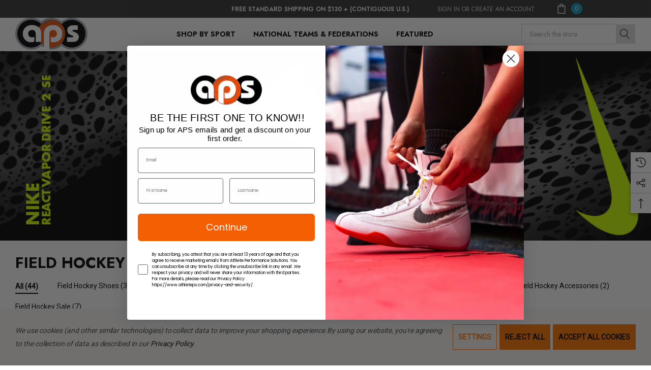

--- FILE ---
content_type: text/html; charset=UTF-8
request_url: https://www.athleteps.com/field-hockey-gear/?setCurrencyId=100
body_size: 41445
content:



<!DOCTYPE html>
<html class="no-js" lang="en">
    <head>
        <title>Nike Field Hockey</title>
        <link rel="dns-prefetch preconnect" href="https://cdn11.bigcommerce.com/s-ob1gxw6h" crossorigin><link rel="dns-prefetch preconnect" href="https://fonts.googleapis.com/" crossorigin><link rel="dns-prefetch preconnect" href="https://fonts.gstatic.com/" crossorigin>
        <meta name="keywords" content="Nike Field Hockey, Field Hockey, Nike Field Hockey Shoes, Field Hockey Shoes, Nike Vapor, Nike Vapor Drive"><meta name="description" content="The premier source for Nike Field Hockey Shoes, Nike Field Hockey Apparel, Nike Field Hockey Accessories for Nike Field Hockey product purchases"><link rel='canonical' href='https://www.athleteps.com/field-hockey-gear/' /><meta name='platform' content='bigcommerce.stencil' />
        
                <link rel="next" href="https://www.athleteps.com/field-hockey-gear/?setCurrencyId&#x3D;100&amp;page&#x3D;2">


        <link href="https://cdn11.bigcommerce.com/s-ob1gxw6h/product_images/favicon.ico" rel="shortcut icon">
        <meta name="viewport" content="width=device-width, initial-scale=1">

        <script>
            document.documentElement.className = document.documentElement.className.replace('no-js', 'js');
        </script>

        <script>
    function browserSupportsAllFeatures() {
        return window.Promise
            && window.fetch
            && window.URL
            && window.URLSearchParams
            && window.WeakMap
            // object-fit support
            && ('objectFit' in document.documentElement.style);
    }

    function loadScript(src) {
        var js = document.createElement('script');
        js.src = src;
        js.onerror = function () {
            console.error('Failed to load polyfill script ' + src);
        };
        document.head.appendChild(js);
    }

    if (!browserSupportsAllFeatures()) {
        loadScript('https://cdn11.bigcommerce.com/s-ob1gxw6h/stencil/e8549620-9ad2-013d-a68f-365cb1fec9f5/e/0d45d3e0-97d7-013e-7512-2603078e3171/dist/theme-bundle.polyfills.js');
    }
</script>
        <script>window.consentManagerTranslations = `{"locale":"en","locales":{"consent_manager.data_collection_warning":"en","consent_manager.accept_all_cookies":"en","consent_manager.gdpr_settings":"en","consent_manager.data_collection_preferences":"en","consent_manager.use_data_by_cookies":"en","consent_manager.data_categories_table":"en","consent_manager.allow":"en","consent_manager.accept":"en","consent_manager.deny":"en","consent_manager.dismiss":"en","consent_manager.reject_all":"en","consent_manager.category":"en","consent_manager.purpose":"en","consent_manager.functional_category":"en","consent_manager.functional_purpose":"en","consent_manager.analytics_category":"en","consent_manager.analytics_purpose":"en","consent_manager.targeting_category":"en","consent_manager.advertising_category":"en","consent_manager.advertising_purpose":"en","consent_manager.essential_category":"en","consent_manager.esential_purpose":"en","consent_manager.yes":"en","consent_manager.no":"en","consent_manager.not_available":"en","consent_manager.cancel":"en","consent_manager.save":"en","consent_manager.back_to_preferences":"en","consent_manager.close_without_changes":"en","consent_manager.unsaved_changes":"en","consent_manager.by_using":"en","consent_manager.agree_on_data_collection":"en","consent_manager.change_preferences":"en","consent_manager.cancel_dialog_title":"en","consent_manager.privacy_policy":"en","consent_manager.allow_category_tracking":"en","consent_manager.disallow_category_tracking":"en"},"translations":{"consent_manager.data_collection_warning":"We use cookies (and other similar technologies) to collect data to improve your shopping experience.","consent_manager.accept_all_cookies":"Accept All Cookies","consent_manager.gdpr_settings":"Settings","consent_manager.data_collection_preferences":"Website Data Collection Preferences","consent_manager.use_data_by_cookies":" uses data collected by cookies and JavaScript libraries to improve your shopping experience.","consent_manager.data_categories_table":"The table below outlines how we use this data by category. To opt out of a category of data collection, select 'No' and save your preferences.","consent_manager.allow":"Allow","consent_manager.accept":"Accept","consent_manager.deny":"Deny","consent_manager.dismiss":"Dismiss","consent_manager.reject_all":"Reject all","consent_manager.category":"Category","consent_manager.purpose":"Purpose","consent_manager.functional_category":"Functional","consent_manager.functional_purpose":"Enables enhanced functionality, such as videos and live chat. If you do not allow these, then some or all of these functions may not work properly.","consent_manager.analytics_category":"Analytics","consent_manager.analytics_purpose":"Provide statistical information on site usage, e.g., web analytics so we can improve this website over time.","consent_manager.targeting_category":"Targeting","consent_manager.advertising_category":"Advertising","consent_manager.advertising_purpose":"Used to create profiles or personalize content to enhance your shopping experience.","consent_manager.essential_category":"Essential","consent_manager.esential_purpose":"Essential for the site and any requested services to work, but do not perform any additional or secondary function.","consent_manager.yes":"Yes","consent_manager.no":"No","consent_manager.not_available":"N/A","consent_manager.cancel":"Cancel","consent_manager.save":"Save","consent_manager.back_to_preferences":"Back to Preferences","consent_manager.close_without_changes":"You have unsaved changes to your data collection preferences. Are you sure you want to close without saving?","consent_manager.unsaved_changes":"You have unsaved changes","consent_manager.by_using":"By using our website, you're agreeing to our","consent_manager.agree_on_data_collection":"By using our website, you're agreeing to the collection of data as described in our ","consent_manager.change_preferences":"You can change your preferences at any time","consent_manager.cancel_dialog_title":"Are you sure you want to cancel?","consent_manager.privacy_policy":"Privacy Policy","consent_manager.allow_category_tracking":"Allow [CATEGORY_NAME] tracking","consent_manager.disallow_category_tracking":"Disallow [CATEGORY_NAME] tracking"}}`;</script>

        <script>
            window.lazySizesConfig = window.lazySizesConfig || {};
            window.lazySizesConfig.loadMode = 1;
        </script>
        <script async src="https://cdn11.bigcommerce.com/s-ob1gxw6h/stencil/e8549620-9ad2-013d-a68f-365cb1fec9f5/e/0d45d3e0-97d7-013e-7512-2603078e3171/dist/theme-bundle.head_async.js"></script>

        <link href="https://fonts.googleapis.com/css?family=Jost:700,500,600,400%7CRoboto:400&display=block" rel="stylesheet">
        
        <link data-stencil-stylesheet href="https://cdn11.bigcommerce.com/s-ob1gxw6h/stencil/e8549620-9ad2-013d-a68f-365cb1fec9f5/e/0d45d3e0-97d7-013e-7512-2603078e3171/css/theme-4fad44e0-d3fa-013e-4d1d-26d149433510.css" rel="stylesheet">

        <!-- Start Tracking Code for analytics_facebook -->

<script data-bc-cookie-consent="4" type="text/plain">
!function(f,b,e,v,n,t,s){if(f.fbq)return;n=f.fbq=function(){n.callMethod?n.callMethod.apply(n,arguments):n.queue.push(arguments)};if(!f._fbq)f._fbq=n;n.push=n;n.loaded=!0;n.version='2.0';n.queue=[];t=b.createElement(e);t.async=!0;t.src=v;s=b.getElementsByTagName(e)[0];s.parentNode.insertBefore(t,s)}(window,document,'script','https://connect.facebook.net/en_US/fbevents.js');

fbq('set', 'autoConfig', 'false', '593803511460516');
fbq('dataProcessingOptions', []);
fbq('init', '593803511460516', {"external_id":"bd0ca020-ee33-497a-9e16-c0085794ea3c"});
fbq('set', 'agent', 'bigcommerce', '593803511460516');

function trackEvents() {
    var pathName = window.location.pathname;

    fbq('track', 'PageView', {}, "");

    // Search events start -- only fire if the shopper lands on the /search.php page
    if (pathName.indexOf('/search.php') === 0 && getUrlParameter('search_query')) {
        fbq('track', 'Search', {
            content_type: 'product_group',
            content_ids: [],
            search_string: getUrlParameter('search_query')
        });
    }
    // Search events end

    // Wishlist events start -- only fire if the shopper attempts to add an item to their wishlist
    if (pathName.indexOf('/wishlist.php') === 0 && getUrlParameter('added_product_id')) {
        fbq('track', 'AddToWishlist', {
            content_type: 'product_group',
            content_ids: []
        });
    }
    // Wishlist events end

    // Lead events start -- only fire if the shopper subscribes to newsletter
    if (pathName.indexOf('/subscribe.php') === 0 && getUrlParameter('result') === 'success') {
        fbq('track', 'Lead', {});
    }
    // Lead events end

    // Registration events start -- only fire if the shopper registers an account
    if (pathName.indexOf('/login.php') === 0 && getUrlParameter('action') === 'account_created') {
        fbq('track', 'CompleteRegistration', {}, "");
    }
    // Registration events end

    

    function getUrlParameter(name) {
        var cleanName = name.replace(/[\[]/, '\[').replace(/[\]]/, '\]');
        var regex = new RegExp('[\?&]' + cleanName + '=([^&#]*)');
        var results = regex.exec(window.location.search);
        return results === null ? '' : decodeURIComponent(results[1].replace(/\+/g, ' '));
    }
}

if (window.addEventListener) {
    window.addEventListener("load", trackEvents, false)
}
</script>
<noscript><img height="1" width="1" style="display:none" alt="null" src="https://www.facebook.com/tr?id=593803511460516&ev=PageView&noscript=1&a=plbigcommerce1.2&eid="/></noscript>

<!-- End Tracking Code for analytics_facebook -->

<!-- Start Tracking Code for analytics_googleanalytics4 -->

<script data-cfasync="false" src="https://cdn11.bigcommerce.com/shared/js/google_analytics4_bodl_subscribers-358423becf5d870b8b603a81de597c10f6bc7699.js" integrity="sha256-gtOfJ3Avc1pEE/hx6SKj/96cca7JvfqllWA9FTQJyfI=" crossorigin="anonymous"></script>
<script data-cfasync="false">
  (function () {
    window.dataLayer = window.dataLayer || [];

    function gtag(){
        dataLayer.push(arguments);
    }

    function initGA4(event) {
         function setupGtag() {
            function configureGtag() {
                gtag('js', new Date());
                gtag('set', 'developer_id.dMjk3Nj', true);
                gtag('config', 'G-DLVRVVTNXV');
            }

            var script = document.createElement('script');

            script.src = 'https://www.googletagmanager.com/gtag/js?id=G-DLVRVVTNXV';
            script.async = true;
            script.onload = configureGtag;

            document.head.appendChild(script);
        }

        setupGtag();

        if (typeof subscribeOnBodlEvents === 'function') {
            subscribeOnBodlEvents('G-DLVRVVTNXV', true);
        }

        window.removeEventListener(event.type, initGA4);
    }

    gtag('consent', 'default', {"ad_storage":"denied","ad_user_data":"denied","ad_personalization":"denied","analytics_storage":"denied","functionality_storage":"denied"})
            

    var eventName = document.readyState === 'complete' ? 'consentScriptsLoaded' : 'DOMContentLoaded';
    window.addEventListener(eventName, initGA4, false);
  })()
</script>

<!-- End Tracking Code for analytics_googleanalytics4 -->

<!-- Start Tracking Code for analytics_siteverification -->

<meta name="google-site-verification" content="-k5_GL1yp00QnvHRGb0uuj2JSuClyPqoacILCrVOOE4" />
<meta name="google-translate-customization" content="c39bc6a023043a13-7b777b59bd37809d-g6a4e2c679226e157-30"></meta>
    	<meta name="google-site-verification" content="rgx6xfkAdaeRDXFmJOoVX65x1yMIcbbcXy489x8_9rA" />
<meta name="msvalidate.01" content="3C339792FE7DED208073937E8AEAA1C4" />
<meta name="facebook-domain-verification" content="u4nff7imxslj56n2nsjpswqq1j8l6y" />

<!-- End Tracking Code for analytics_siteverification -->


<script type="text/javascript" src="https://checkout-sdk.bigcommerce.com/v1/loader.js" defer ></script>
<script>window.consentManagerStoreConfig = function () { return {"storeName":"Athlete Performance Solutions","privacyPolicyUrl":"https:\/\/www.athleteps.com\/privacy-and-security\/","writeKey":null,"improvedConsentManagerEnabled":true,"AlwaysIncludeScriptsWithConsentTag":true}; };</script>
<script type="text/javascript" src="https://cdn11.bigcommerce.com/shared/js/bodl-consent-32a446f5a681a22e8af09a4ab8f4e4b6deda6487.js" integrity="sha256-uitfaufFdsW9ELiQEkeOgsYedtr3BuhVvA4WaPhIZZY=" crossorigin="anonymous" defer></script>
<script type="text/javascript" src="https://cdn11.bigcommerce.com/shared/js/storefront/consent-manager-config-3013a89bb0485f417056882e3b5cf19e6588b7ba.js" defer></script>
<script type="text/javascript" src="https://cdn11.bigcommerce.com/shared/js/storefront/consent-manager-08633fe15aba542118c03f6d45457262fa9fac88.js" defer></script>
<script type="text/javascript">
var BCData = {};
</script>
<script>
const fixStyle = document.createElement('style')
fixStyle.innerHTML = `
form[data-shoppinglist-add]{width:100%!important;}
[href="/login.php?action=create_account&show_tpa"],[href="/trade-professional-application/"]{display:none!important;}
`
document.querySelector('head').append(fixStyle)

</script><script data-bc-cookie-consent="3" type="text/plain" src="https://js.adsrvr.org/up_loader.1.1.0.js"></script>        <script data-bc-cookie-consent="3" type="text/plain">            ttd_dom_ready( function() {                if (typeof TTDUniversalPixelApi === 'function') {                    var universalPixelApi = new TTDUniversalPixelApi();                    universalPixelApi.init("aetq6kh", ["fsr26v4"], "https://insight.adsrvr.org/track/up");                }            });        </script><script data-bc-cookie-consent="4" type="text/plain"><img height="1" width="1" style="border-style:none;" alt="" src="https://insight.adsrvr.org/track/pxl/?adv=aetq6kh&ct=0:c81sg1m&fmt=3"/></script><script data-bc-cookie-consent="2" type="text/plain">
<img height="1" width="1" style="border-style:none;" alt="" src="https://insight.adsrvr.org/track/pxl/?adv=aetq6kh&ct=0:v03mwrj&fmt=3"/>
</script><script data-bc-cookie-consent="3" type="text/plain" async defer src="https://tools.luckyorange.com/core/lo.js?site-id=b459fce2"></script><script data-bc-cookie-consent="3" type="text/plain" async defer src="https://tools.luckyorange.com/core/lo.js?site-id=b459fce2"></script><script data-bc-cookie-consent="4" type="text/plain"
      async
      data-environment="production"
      src="https://js.klarna.com/web-sdk/v1/klarna.js"
      data-client-id="klarna_live_client_KG9NazJDMVAtRmFBaigtT3pLTCpkcjhWTmojbG10RVksNGZjYzU1ZWUtYmIxYi00NDE5LWIwMjItZmZhOWM2YWY2NzQ3LDEsSmVadmN2enZQd3RhbGZ0TE9MR0tVaU9wVHFkL2dWNnJ6RDE2Q0dvK2NzMD0"
    ></script><script data-bc-cookie-consent="3" type="text/plain">
       
(function loadNoibu() {
  const s = document.createElement("script");
  s.src = "https://cdn.noibu.com/collect-core.js";
  document.head.appendChild(s);
})();

        

window.addEventListener('load', () => {

  const fetchCartData = async () => {
    const options = {
      method: "GET",
      headers: {
        Accept: "application/json",
        "Content-Type": "application/json",
      },
    };

    try {
      const response = await fetch(
        `${window.location.origin}/api/storefront/carts`,
        options
      );

      if (!response.ok) {
        console.error(
          `HTTP Error: ${response.status} - ${response.statusText}`
        );
        return undefined;
      }

      const data = await response.json();
      return data[0]; // Return the first cart if it exists, otherwise undefined
    } catch (error) {
      console.error("Fetch error:", error);
      return undefined;
    }
  };

  const fetchCheckout = async (checkoutId) => {
    const options = {
      method: "GET",
      headers: {
        Accept: "application/json",
        "Content-Type": "application/json",
      },
    };

    try {
      const url = `${window.location.origin}/api/storefront/checkouts/${checkoutId}`;
      const response = await fetch(url, options);

      if (!response.ok) {
        console.error(
          `HTTP Error: ${response.status} - ${response.statusText}`
        );
        return undefined;
      }

      const data = await response.json();
      return data;
    } catch (error) {
      console.error("Fetch error:", error);
      return undefined;
    }
  };

  const addCustomAttribute = (key, value) => {
    if (window.NOIBUJS) {
      window.NOIBUJS.addCustomAttribute(key, value);
    } else {
      window.addEventListener('noibuSDKReady', () => {
        window.NOIBUJS.addCustomAttribute(key, value);
      });
    }
  };

  if (typeof window.bodlEvents?.cart?.on === "function") {
    window.bodlEvents.cart.viewed(async (payload) => {

      const cartData = await fetchCartData();

      if (cartData) {
        sessionStorage.setItem("cartId", cartData?.id);
        addCustomAttribute("cartId", cartData?.id);
      }
    });
  }

  if (typeof window.bodlEvents?.checkout?.checkoutBegin === "function") {
    window.bodlEvents.checkout.checkoutBegin(async (payload) => {

      const cartId = sessionStorage.getItem("cartId");

      if (cartId) {
        addCustomAttribute("checkoutId", cartId);
      }
    });
  }

  if (typeof window.bodlEvents?.checkout?.orderPurchased === "function") {
    window.bodlEvents.checkout.orderPurchased((payload) => {
      addCustomAttribute("orderId", payload?.order_id?.toString());
    });
  }

  if (window?.bodl?.shopper?.customer_id) {
    addCustomAttribute("customerId", window.bodl.shopper.customer_id);
  }

  if (window?.bodl?.session?.id) {
    addCustomAttribute("sessionId", window.bodl.session.id);
  }
  
}, false)

 
        

        async function handleHelpCode() {
            if (window.NOIBUJS?.requestHelpCode) {
                const helpCodeField = document.getElementById("help-code-field");
                if (helpCodeField != null) {
                    const helpCode = await window.NOIBUJS.requestHelpCode(false);
                    helpCodeField.innerText = helpCode;
                }
            }
        }

        if (window?.NOIBUJS) {
            handleHelpCode();
        } else {
            window.addEventListener('noibuSDKReady', handleHelpCode);
        }
   
 
        
    
        async function handleButtonHelpCode() {
            const button = document.getElementById("request-help-code");
            const label = document.getElementById("help-code-result");

            if (button != null && label != null) {
                button.addEventListener("click", async () => {
                    if (window.NOIBUJS?.requestHelpCode) {
                        const helpCode = await window.NOIBUJS.requestHelpCode(false);
                        label.innerText = helpCode;
                    }
                });
            }
        }

        if (window?.NOIBUJS) {
            handleButtonHelpCode();
        } else {
            window.addEventListener("noibuSDKReady", handleButtonHelpCode);
        }
   

      </script>
 <script data-cfasync="false" src="https://microapps.bigcommerce.com/bodl-events/1.9.4/index.js" integrity="sha256-Y0tDj1qsyiKBRibKllwV0ZJ1aFlGYaHHGl/oUFoXJ7Y=" nonce="" crossorigin="anonymous"></script>
 <script data-cfasync="false" nonce="">

 (function() {
    function decodeBase64(base64) {
       const text = atob(base64);
       const length = text.length;
       const bytes = new Uint8Array(length);
       for (let i = 0; i < length; i++) {
          bytes[i] = text.charCodeAt(i);
       }
       const decoder = new TextDecoder();
       return decoder.decode(bytes);
    }
    window.bodl = JSON.parse(decodeBase64("[base64]"));
 })()

 </script>

<script nonce="">
(function () {
    var xmlHttp = new XMLHttpRequest();

    xmlHttp.open('POST', 'https://bes.gcp.data.bigcommerce.com/nobot');
    xmlHttp.setRequestHeader('Content-Type', 'application/json');
    xmlHttp.send('{"store_id":"770839","timezone_offset":"-6.0","timestamp":"2026-01-17T14:56:27.60577100Z","visit_id":"f78790d9-9262-4931-9258-62546220d5f7","channel_id":1}');
})();
</script>

    </head>
    <body
        class="page-type-category"
        data-page-type="category">
        <svg data-src="https://cdn11.bigcommerce.com/s-ob1gxw6h/stencil/e8549620-9ad2-013d-a68f-365cb1fec9f5/e/0d45d3e0-97d7-013e-7512-2603078e3171/img/icon-sprite.svg" class="icons-svg-sprite"></svg>

        <a href="#main-content" class="skip-to-main-link">Skip to main content</a>

    <header class="header header-sticky" role="banner">
    <div class="halo-topHeader">
        <div class="container">
            <nav class="navUser">
    <div class="top-menu-tab" data-menu-tab></div>
    <div class="navUser-section navUser-section--text">
        <div class="navUser-item navUser-item--text">
            <div class="navUser-item__item">
                <span class="navUser-action gac-billboard-container">
                    <span class="text">FREE STANDARD SHIPPING ON $130 + (contiguous U.S.)</span>
                </span>
            </div>
        </div>
    </div>
        <ul class="navUser-section navUser-section--alt">
            
            <li class="navUser-item navUser-item--account">
                <div class="navUser-item__item">
                    <a class="navUser-action" href="/login.php" aria-label="Sign in"
                        data-login-form>
                        <span class="login-text">Sign In</span>
                    </a>
                    <span class="login-text">or</span>
                    <a class="navUser-action" href="/login.php?action&#x3D;create_account"
                        aria-label="Create An Account">Create An Account</a>
                </div>
            </li>
           
            
            <!--Added Global Access Dropdown-->
            <li class="navUser-item gac"><span class="gac-country-indicator-container navUser-action"></span></li>
            
            <!--Moved Cart to End-->
            <li class="navUser-item navUser-item--cart">
                <a class="navUser-action" data-cart-preview data-options="align:right" href="/cart.php"
                    aria-label="Cart with 0 items">
                    <span class="navUser-item-cartLabel">
                        <svg class="icon" role="img" aria-label="Review Your Cart">
                            <title>Review Your Cart</title>
                            <desc>Review Your Cart</desc>
                            <use xlink:href="#icon-cart"></use>
                        </svg>
                    </span>
                    <span class="cart-text">Cart</span>
                    <span class="countPill cart-quantity"></span>
                </a>
                <div class="dropdown-cart" id="cart-preview-dropdown" aria-hidden="true"></div>
            </li>
        </ul>

</nav>
        </div>
    </div>
    <div class="halo-middleHeader">
        <div class="container">
            <div class="middleHeader-item text-left">
                <div class="middleHeader-item__item item--hamburger">
                    <a class="mobileMenu-toggle" href="#" data-mobile-menu-toggle="menu">
                        <span class="mobileMenu-toggleIcon">Toggle menu</span>
                    </a>
                </div>
                <div class="middleHeader-item__item item--searchMobile">
                    <a class="navUser-action" href="#" data-search="quickSearch" aria-controls="quickSearch"
                        aria-expanded="false">
                        <div class="navUser-icon">
                            <svg class="icon" role="img" aria-label="Search">
                                <title>Search</title>
                                <desc>Search the store</desc>
                                <use xlink:href="#icon-search"></use>
                            </svg>
                        </div>
                    </a>
                </div>
            </div>
            <div class="middleHeader-item text-center">
                <div class="middleHeader-item__item item--logo">
                    <div class="header-logo">
                        <a href="https://www.athleteps.com/" class="header-logo__link" data-header-logo-link>
            <img class="header-logo-image-unknown-size no-logo-transparent" src="https://cdn11.bigcommerce.com/s-ob1gxw6h/images/stencil/original/download_2_1746126499__75864.original.png" alt="Athlete Performance Solutions" title="Athlete Performance Solutions">
</a>
                    </div>
                </div>
            </div>
            <div class="middleHeader-item text-right">
                
                <!--Added Global Access Dropdown-->
                <div class="middleHeader-item__item item--gac">
                    <span class="gac-country-indicator-container navUser-action"></span>
                </div>
                
                <div class="middleHeader-item__item item--account">
                    <a class="navUser-action" href="/login.php"  aria-label="Sign in" data-login-form>
                        <div class="navUser-icon">
                            <svg class="icon" role="img" aria-label="Account">
                                <title>Account</title>
                                <desc>Account</desc>
                                <use xlink:href="#icon-user"></use>
                            </svg>
                        </div>
                    </a>
                </div>
                <div class="middleHeader-item__item item--cart halo-cart">
                    <a class="navUser-action" data-cart-preview data-options="align:right" href="/cart.php"
                        aria-label="Cart with 0 items">
                        <div class="navUser-icon navUser-item-cartIcon">
                            <svg class="icon" role="img" aria-label="Review Your Cart">
                                <title>Review Your Cart</title>
                                <desc>Review Your Cart</desc>
                                <use xlink:href="#icon-cart"></use>
                            
                            </svg>
                            <span class="countPill cart-quantity">0</span>
                        </div>
                    </a>
                </div>
            </div>
        </div>
    </div>

    <div class="halo-bottomHeader"
        data-prevent-quick-search-close>
        <div class="container">
            <div class="bottomHeader-item text-left">
                <div class="bottomHeader-item__item item--sticky-logo">
                    <div class="header-logo">
                        <a href="https://www.athleteps.com/" class="header-logo__link" data-header-logo-link>
            <img class="header-logo-image-unknown-size no-logo-transparent" src="https://cdn11.bigcommerce.com/s-ob1gxw6h/images/stencil/original/download_2_1746126499__75864.original.png" alt="Athlete Performance Solutions" title="Athlete Performance Solutions">
</a>
                    </div>
                </div>
            </div>

            <div class="bottomHeader-item text-center">
                <div class="navPages-container bottomHeader-item__item" id="menu" data-menu>
                    <nav class="navPages">
    <ul class="navPages-list navPages-list-depth-max">
            <li class="navPages-item 123 has-dropdown">
                        <p class="navPages-action navPages-action-lv1 navPages-action-depth-max has-subMenu is-root activePage" data-label="https://www.athleteps.com/shop-by-sport/" data-index="0">
        <a class="text" href="https://www.athleteps.com/shop-by-sport/" aria-label="Shop by Sport">
          <span>Shop by Sport</span>
        </a>
        <span class="navPages-action-moreIcon" aria-hidden="true">
            <svg class="icon home-4"><use xlink:href="#icon-arrow-down-small" /></svg>
            <svg class="icon home-else"><use xlink:href="#icon-chevron-down" /></svg>
        </span>
    </p>
    <div class="navPage-subMenu navPage-subMenu-horizontal level-2" id="navPages-258" tabindex="-1">
    <ul class="navPage-subMenu-list">
        <li class="navPage-subMenu-item-parent navPage-subMenu-item-child navPage-subMenu-title">
            <p class="navPage-subMenu-action navPages-action navPages-action-lv1 navPages-action-depth-max has-subMenu">
                <span class="navPages-action-moreIcon" aria-hidden="true">
                    <svg class="icon"><use xlink:href="#icon-long-arrow-left" /></svg>
                </span>
                <a class="text" href="https://www.athleteps.com/shop-by-sport/"><span>Shop by Sport</span></a>
            </p>
        </li>
        <li class="navPage-subMenu-item-child navPages-action-end navPage-subMenu-all">
            <a class="navPage-subMenu-action navPages-action navPages-action-lv1 no-subMenu" href="https://www.athleteps.com/shop-by-sport/">
                <span class="text">All Shop by Sport</span>
            </a>
        </li>
                <li class="navPage-subMenu-item-child has-dropdown">
                    <p class="navPage-subMenu-action navPages-action navPages-action-lv2 navPages-action-depth-max has-subMenu" data-navId="navPages-8">
                        <a class="text" href="https://www.athleteps.com/boxing-gear/"><span>Boxing</span></a>
                        <span class="navPages-action-moreIcon" aria-hidden="true">
                                <svg class="icon home-4"><use xlink:href="#icon-arrow-down-small" /></svg>
                                <svg class="icon home-else"><use xlink:href="#icon-chevron-down" /></svg>
                        </span>
                    </p>
                    <div class="navPage-subMenu navPage-subMenu-horizontal level-3" tabindex="-1">
                        <ul class="navPage-subMenu-list">
                            <li class="navPage-subMenu-item-parent navPage-subMenu-item-child navPage-subMenu-title">
                                <p class="navPage-subMenu-action navPages-action navPages-action-lv2">
                                    <span class="navPages-action-moreIcon" aria-hidden="true">
                                        <svg class="icon"><use xlink:href="#icon-long-arrow-left" /></svg>
                                    </span>
                                    <a class="text" href="https://www.athleteps.com/boxing-gear/"><span>Boxing</span></a>
                                </p>
                            </li>
                            <li class="navPage-subMenu-item-child navPages-action-end navPage-subMenu-all">
                                <a class="navPage-subMenu-action navPages-action navPages-action-lv2 no-subMenu" href="https://www.athleteps.com/boxing-gear/">
                                    <span class="text">All Boxing</span>
                                </a>
                            </li>
                                <li class="navPage-subMenu-item-child navPages-action-end">
                                    <a class="navPage-subMenu-action navPages-action navPages-action-lv3 no-subMenu level-3" href="https://www.athleteps.com/boxing-shoes/"><span class="text">Boxing Shoes</span></a>
                                </li>
                                <li class="navPage-subMenu-item-child navPages-action-end">
                                    <a class="navPage-subMenu-action navPages-action navPages-action-lv3 no-subMenu level-3" href="https://www.athleteps.com/boxing-apparel/"><span class="text">Boxing Men&#x27;s Apparel</span></a>
                                </li>
                                <li class="navPage-subMenu-item-child navPages-action-end">
                                    <a class="navPage-subMenu-action navPages-action navPages-action-lv3 no-subMenu level-3" href="https://www.athleteps.com/boxing-womens-apparel-1/"><span class="text">Boxing Women&#x27;s Apparel</span></a>
                                </li>
                                <li class="navPage-subMenu-item-child navPages-action-end">
                                    <a class="navPage-subMenu-action navPages-action navPages-action-lv3 no-subMenu level-3" href="https://www.athleteps.com/boxing-youth-apparel/"><span class="text">Boxing Youth Apparel</span></a>
                                </li>
                                <li class="navPage-subMenu-item-child navPages-action-end">
                                    <a class="navPage-subMenu-action navPages-action navPages-action-lv3 no-subMenu level-3" href="https://www.athleteps.com/boxing-accessories/"><span class="text">Boxing Accessories</span></a>
                                </li>
                                <li class="navPage-subMenu-item-child navPages-action-end">
                                    <a class="navPage-subMenu-action navPages-action navPages-action-lv3 no-subMenu level-3" href="https://www.athleteps.com/boxing-sale-/"><span class="text">Boxing Sale</span></a>
                                </li>
                        </ul>
                    </div>
                </li>
                <li class="navPage-subMenu-item-child has-dropdown">
                    <p class="navPage-subMenu-action navPages-action navPages-action-lv2 navPages-action-depth-max has-subMenu" data-navId="navPages-134">
                        <a class="text" href="https://www.athleteps.com/cheerleading-gear/"><span>Cheerleading</span></a>
                        <span class="navPages-action-moreIcon" aria-hidden="true">
                                <svg class="icon home-4"><use xlink:href="#icon-arrow-down-small" /></svg>
                                <svg class="icon home-else"><use xlink:href="#icon-chevron-down" /></svg>
                        </span>
                    </p>
                    <div class="navPage-subMenu navPage-subMenu-horizontal level-3" tabindex="-1">
                        <ul class="navPage-subMenu-list">
                            <li class="navPage-subMenu-item-parent navPage-subMenu-item-child navPage-subMenu-title">
                                <p class="navPage-subMenu-action navPages-action navPages-action-lv2">
                                    <span class="navPages-action-moreIcon" aria-hidden="true">
                                        <svg class="icon"><use xlink:href="#icon-long-arrow-left" /></svg>
                                    </span>
                                    <a class="text" href="https://www.athleteps.com/cheerleading-gear/"><span>Cheerleading</span></a>
                                </p>
                            </li>
                            <li class="navPage-subMenu-item-child navPages-action-end navPage-subMenu-all">
                                <a class="navPage-subMenu-action navPages-action navPages-action-lv2 no-subMenu" href="https://www.athleteps.com/cheerleading-gear/">
                                    <span class="text">All Cheerleading</span>
                                </a>
                            </li>
                                <li class="navPage-subMenu-item-child navPages-action-end">
                                    <a class="navPage-subMenu-action navPages-action navPages-action-lv3 no-subMenu level-3" href="https://www.athleteps.com/cheerleading-shoes/"><span class="text">Cheerleading Shoes</span></a>
                                </li>
                                <li class="navPage-subMenu-item-child navPages-action-end">
                                    <a class="navPage-subMenu-action navPages-action navPages-action-lv3 no-subMenu level-3" href="https://www.athleteps.com/cheer-mens-apparel/"><span class="text">Cheer Men&#x27;s Apparel</span></a>
                                </li>
                                <li class="navPage-subMenu-item-child navPages-action-end">
                                    <a class="navPage-subMenu-action navPages-action navPages-action-lv3 no-subMenu level-3" href="https://www.athleteps.com/cheer-womens-apparel/"><span class="text">Cheer Women&#x27;s Apparel</span></a>
                                </li>
                                <li class="navPage-subMenu-item-child navPages-action-end">
                                    <a class="navPage-subMenu-action navPages-action navPages-action-lv3 no-subMenu level-3" href="https://www.athleteps.com/cheer-accessories/"><span class="text">Cheer Accessories</span></a>
                                </li>
                                <li class="navPage-subMenu-item-child navPages-action-end">
                                    <a class="navPage-subMenu-action navPages-action navPages-action-lv3 no-subMenu level-3" href="https://www.athleteps.com/cheer-sale/"><span class="text">Cheer Sale</span></a>
                                </li>
                        </ul>
                    </div>
                </li>
                <li class="navPage-subMenu-item-child has-dropdown">
                    <p class="navPage-subMenu-action navPages-action navPages-action-lv2 navPages-action-depth-max has-subMenu" data-navId="navPages-9">
                        <a class="text" href="https://www.athleteps.com/fencing-gear/"><span>Fencing</span></a>
                        <span class="navPages-action-moreIcon" aria-hidden="true">
                                <svg class="icon home-4"><use xlink:href="#icon-arrow-down-small" /></svg>
                                <svg class="icon home-else"><use xlink:href="#icon-chevron-down" /></svg>
                        </span>
                    </p>
                    <div class="navPage-subMenu navPage-subMenu-horizontal level-3" tabindex="-1">
                        <ul class="navPage-subMenu-list">
                            <li class="navPage-subMenu-item-parent navPage-subMenu-item-child navPage-subMenu-title">
                                <p class="navPage-subMenu-action navPages-action navPages-action-lv2">
                                    <span class="navPages-action-moreIcon" aria-hidden="true">
                                        <svg class="icon"><use xlink:href="#icon-long-arrow-left" /></svg>
                                    </span>
                                    <a class="text" href="https://www.athleteps.com/fencing-gear/"><span>Fencing</span></a>
                                </p>
                            </li>
                            <li class="navPage-subMenu-item-child navPages-action-end navPage-subMenu-all">
                                <a class="navPage-subMenu-action navPages-action navPages-action-lv2 no-subMenu" href="https://www.athleteps.com/fencing-gear/">
                                    <span class="text">All Fencing</span>
                                </a>
                            </li>
                                <li class="navPage-subMenu-item-child navPages-action-end">
                                    <a class="navPage-subMenu-action navPages-action navPages-action-lv3 no-subMenu level-3" href="https://www.athleteps.com/fencing-shoes/"><span class="text">Fencing Shoes</span></a>
                                </li>
                                <li class="navPage-subMenu-item-child navPages-action-end">
                                    <a class="navPage-subMenu-action navPages-action navPages-action-lv3 no-subMenu level-3" href="https://www.athleteps.com/fencing-apparel/"><span class="text">Fencing Men&#x27;s Apparel</span></a>
                                </li>
                                <li class="navPage-subMenu-item-child navPages-action-end">
                                    <a class="navPage-subMenu-action navPages-action navPages-action-lv3 no-subMenu level-3" href="https://www.athleteps.com/fencing-womens-apparel/"><span class="text">Fencing Women&#x27;s Apparel</span></a>
                                </li>
                                <li class="navPage-subMenu-item-child navPages-action-end">
                                    <a class="navPage-subMenu-action navPages-action navPages-action-lv3 no-subMenu level-3" href="https://www.athleteps.com/fencing-youth-apparel/"><span class="text">Fencing Youth Apparel</span></a>
                                </li>
                                <li class="navPage-subMenu-item-child navPages-action-end">
                                    <a class="navPage-subMenu-action navPages-action navPages-action-lv3 no-subMenu level-3" href="https://www.athleteps.com/fencing-accessories/"><span class="text">Fencing Accessories</span></a>
                                </li>
                                <li class="navPage-subMenu-item-child navPages-action-end">
                                    <a class="navPage-subMenu-action navPages-action navPages-action-lv3 no-subMenu level-3" href="https://www.athleteps.com/fencing-sale-1/"><span class="text">Fencing Sale</span></a>
                                </li>
                        </ul>
                    </div>
                </li>
                <li class="navPage-subMenu-item-child has-dropdown">
                    <p class="navPage-subMenu-action navPages-action navPages-action-lv2 navPages-action-depth-max has-subMenu activePage" data-navId="navPages-98">
                        <a class="text" href="https://www.athleteps.com/field-hockey-gear/"><span>Field Hockey</span></a>
                        <span class="navPages-action-moreIcon" aria-hidden="true">
                                <svg class="icon home-4"><use xlink:href="#icon-arrow-down-small" /></svg>
                                <svg class="icon home-else"><use xlink:href="#icon-chevron-down" /></svg>
                        </span>
                    </p>
                    <div class="navPage-subMenu navPage-subMenu-horizontal level-3" tabindex="-1">
                        <ul class="navPage-subMenu-list">
                            <li class="navPage-subMenu-item-parent navPage-subMenu-item-child navPage-subMenu-title">
                                <p class="navPage-subMenu-action navPages-action navPages-action-lv2">
                                    <span class="navPages-action-moreIcon" aria-hidden="true">
                                        <svg class="icon"><use xlink:href="#icon-long-arrow-left" /></svg>
                                    </span>
                                    <a class="text" href="https://www.athleteps.com/field-hockey-gear/"><span>Field Hockey</span></a>
                                </p>
                            </li>
                            <li class="navPage-subMenu-item-child navPages-action-end navPage-subMenu-all">
                                <a class="navPage-subMenu-action navPages-action navPages-action-lv2 no-subMenu" href="https://www.athleteps.com/field-hockey-gear/">
                                    <span class="text">All Field Hockey</span>
                                </a>
                            </li>
                                <li class="navPage-subMenu-item-child navPages-action-end">
                                    <a class="navPage-subMenu-action navPages-action navPages-action-lv3 no-subMenu level-3" href="https://www.athleteps.com/field-hockey-shoes/"><span class="text">Field Hockey Shoes</span></a>
                                </li>
                                <li class="navPage-subMenu-item-child navPages-action-end">
                                    <a class="navPage-subMenu-action navPages-action navPages-action-lv3 no-subMenu level-3" href="https://www.athleteps.com/field-hockey-mens-apparel/"><span class="text">Field Hockey Men&#x27;s Apparel</span></a>
                                </li>
                                <li class="navPage-subMenu-item-child navPages-action-end">
                                    <a class="navPage-subMenu-action navPages-action navPages-action-lv3 no-subMenu level-3" href="https://www.athleteps.com/field-hockey-womens-apparel/"><span class="text">Field Hockey Women&#x27;s Apparel</span></a>
                                </li>
                                <li class="navPage-subMenu-item-child navPages-action-end">
                                    <a class="navPage-subMenu-action navPages-action navPages-action-lv3 no-subMenu level-3" href="https://www.athleteps.com/field-hockey-youth-apparel/"><span class="text">Field Hockey Youth Apparel</span></a>
                                </li>
                                <li class="navPage-subMenu-item-child navPages-action-end">
                                    <a class="navPage-subMenu-action navPages-action navPages-action-lv3 no-subMenu level-3" href="https://www.athleteps.com/field-hockey-accessories/"><span class="text">Field Hockey Accessories</span></a>
                                </li>
                                <li class="navPage-subMenu-item-child navPages-action-end">
                                    <a class="navPage-subMenu-action navPages-action navPages-action-lv3 no-subMenu level-3" href="https://www.athleteps.com/field-hockey-sale/"><span class="text">Field Hockey Sale</span></a>
                                </li>
                        </ul>
                    </div>
                </li>
                <li class="navPage-subMenu-item-child has-dropdown">
                    <p class="navPage-subMenu-action navPages-action navPages-action-lv2 navPages-action-depth-max has-subMenu" data-navId="navPages-225">
                        <a class="text" href="https://www.athleteps.com/healthcare/"><span>Healthcare</span></a>
                        <span class="navPages-action-moreIcon" aria-hidden="true">
                                <svg class="icon home-4"><use xlink:href="#icon-arrow-down-small" /></svg>
                                <svg class="icon home-else"><use xlink:href="#icon-chevron-down" /></svg>
                        </span>
                    </p>
                    <div class="navPage-subMenu navPage-subMenu-horizontal level-3" tabindex="-1">
                        <ul class="navPage-subMenu-list">
                            <li class="navPage-subMenu-item-parent navPage-subMenu-item-child navPage-subMenu-title">
                                <p class="navPage-subMenu-action navPages-action navPages-action-lv2">
                                    <span class="navPages-action-moreIcon" aria-hidden="true">
                                        <svg class="icon"><use xlink:href="#icon-long-arrow-left" /></svg>
                                    </span>
                                    <a class="text" href="https://www.athleteps.com/healthcare/"><span>Healthcare</span></a>
                                </p>
                            </li>
                            <li class="navPage-subMenu-item-child navPages-action-end navPage-subMenu-all">
                                <a class="navPage-subMenu-action navPages-action navPages-action-lv2 no-subMenu" href="https://www.athleteps.com/healthcare/">
                                    <span class="text">All Healthcare</span>
                                </a>
                            </li>
                                <li class="navPage-subMenu-item-child navPages-action-end">
                                    <a class="navPage-subMenu-action navPages-action navPages-action-lv3 no-subMenu level-3" href="https://www.athleteps.com/healthcare-shoes/"><span class="text">Healthcare Shoes</span></a>
                                </li>
                                <li class="navPage-subMenu-item-child navPages-action-end">
                                    <a class="navPage-subMenu-action navPages-action navPages-action-lv3 no-subMenu level-3" href="https://www.athleteps.com/healthcare-sale/"><span class="text">Healthcare Sale</span></a>
                                </li>
                        </ul>
                    </div>
                </li>
                <li class="navPage-subMenu-item-child has-dropdown">
                    <p class="navPage-subMenu-action navPages-action navPages-action-lv2 navPages-action-depth-max has-subMenu" data-navId="navPages-226">
                        <a class="text" href="https://www.athleteps.com/indoor-cycling/"><span>Indoor Cycling</span></a>
                        <span class="navPages-action-moreIcon" aria-hidden="true">
                                <svg class="icon home-4"><use xlink:href="#icon-arrow-down-small" /></svg>
                                <svg class="icon home-else"><use xlink:href="#icon-chevron-down" /></svg>
                        </span>
                    </p>
                    <div class="navPage-subMenu navPage-subMenu-horizontal level-3" tabindex="-1">
                        <ul class="navPage-subMenu-list">
                            <li class="navPage-subMenu-item-parent navPage-subMenu-item-child navPage-subMenu-title">
                                <p class="navPage-subMenu-action navPages-action navPages-action-lv2">
                                    <span class="navPages-action-moreIcon" aria-hidden="true">
                                        <svg class="icon"><use xlink:href="#icon-long-arrow-left" /></svg>
                                    </span>
                                    <a class="text" href="https://www.athleteps.com/indoor-cycling/"><span>Indoor Cycling</span></a>
                                </p>
                            </li>
                            <li class="navPage-subMenu-item-child navPages-action-end navPage-subMenu-all">
                                <a class="navPage-subMenu-action navPages-action navPages-action-lv2 no-subMenu" href="https://www.athleteps.com/indoor-cycling/">
                                    <span class="text">All Indoor Cycling</span>
                                </a>
                            </li>
                                <li class="navPage-subMenu-item-child navPages-action-end">
                                    <a class="navPage-subMenu-action navPages-action navPages-action-lv3 no-subMenu level-3" href="https://www.athleteps.com/indoor-cycling-shoes/"><span class="text">Indoor Cycling Shoes</span></a>
                                </li>
                        </ul>
                    </div>
                </li>
                <li class="navPage-subMenu-item-child has-dropdown">
                    <p class="navPage-subMenu-action navPages-action navPages-action-lv2 navPages-action-depth-max has-subMenu" data-navId="navPages-189">
                        <a class="text" href="https://www.athleteps.com/judo-gear/"><span>Judo</span></a>
                        <span class="navPages-action-moreIcon" aria-hidden="true">
                                <svg class="icon home-4"><use xlink:href="#icon-arrow-down-small" /></svg>
                                <svg class="icon home-else"><use xlink:href="#icon-chevron-down" /></svg>
                        </span>
                    </p>
                    <div class="navPage-subMenu navPage-subMenu-horizontal level-3" tabindex="-1">
                        <ul class="navPage-subMenu-list">
                            <li class="navPage-subMenu-item-parent navPage-subMenu-item-child navPage-subMenu-title">
                                <p class="navPage-subMenu-action navPages-action navPages-action-lv2">
                                    <span class="navPages-action-moreIcon" aria-hidden="true">
                                        <svg class="icon"><use xlink:href="#icon-long-arrow-left" /></svg>
                                    </span>
                                    <a class="text" href="https://www.athleteps.com/judo-gear/"><span>Judo</span></a>
                                </p>
                            </li>
                            <li class="navPage-subMenu-item-child navPages-action-end navPage-subMenu-all">
                                <a class="navPage-subMenu-action navPages-action navPages-action-lv2 no-subMenu" href="https://www.athleteps.com/judo-gear/">
                                    <span class="text">All Judo</span>
                                </a>
                            </li>
                                <li class="navPage-subMenu-item-child navPages-action-end">
                                    <a class="navPage-subMenu-action navPages-action navPages-action-lv3 no-subMenu level-3" href="https://www.athleteps.com/judo-mens-apparel/"><span class="text">Judo Men&#x27;s Apparel</span></a>
                                </li>
                                <li class="navPage-subMenu-item-child navPages-action-end">
                                    <a class="navPage-subMenu-action navPages-action navPages-action-lv3 no-subMenu level-3" href="https://www.athleteps.com/judo-womens-apparel/"><span class="text">Judo Women&#x27;s Apparel</span></a>
                                </li>
                        </ul>
                    </div>
                </li>
                <li class="navPage-subMenu-item-child has-dropdown">
                    <p class="navPage-subMenu-action navPages-action navPages-action-lv2 navPages-action-depth-max has-subMenu" data-navId="navPages-198">
                        <a class="text" href="https://www.athleteps.com/lacrosse/"><span>Lacrosse</span></a>
                        <span class="navPages-action-moreIcon" aria-hidden="true">
                                <svg class="icon home-4"><use xlink:href="#icon-arrow-down-small" /></svg>
                                <svg class="icon home-else"><use xlink:href="#icon-chevron-down" /></svg>
                        </span>
                    </p>
                    <div class="navPage-subMenu navPage-subMenu-horizontal level-3" tabindex="-1">
                        <ul class="navPage-subMenu-list">
                            <li class="navPage-subMenu-item-parent navPage-subMenu-item-child navPage-subMenu-title">
                                <p class="navPage-subMenu-action navPages-action navPages-action-lv2">
                                    <span class="navPages-action-moreIcon" aria-hidden="true">
                                        <svg class="icon"><use xlink:href="#icon-long-arrow-left" /></svg>
                                    </span>
                                    <a class="text" href="https://www.athleteps.com/lacrosse/"><span>Lacrosse</span></a>
                                </p>
                            </li>
                            <li class="navPage-subMenu-item-child navPages-action-end navPage-subMenu-all">
                                <a class="navPage-subMenu-action navPages-action navPages-action-lv2 no-subMenu" href="https://www.athleteps.com/lacrosse/">
                                    <span class="text">All Lacrosse</span>
                                </a>
                            </li>
                                <li class="navPage-subMenu-item-child navPages-action-end">
                                    <a class="navPage-subMenu-action navPages-action navPages-action-lv3 no-subMenu level-3" href="https://www.athleteps.com/lacrosse-shoes/"><span class="text">Lacrosse Shoes</span></a>
                                </li>
                                <li class="navPage-subMenu-item-child navPages-action-end">
                                    <a class="navPage-subMenu-action navPages-action navPages-action-lv3 no-subMenu level-3" href="https://www.athleteps.com/lacrosse-sale/"><span class="text">Lacrosse Sale</span></a>
                                </li>
                        </ul>
                    </div>
                </li>
                <li class="navPage-subMenu-item-child has-dropdown">
                    <p class="navPage-subMenu-action navPages-action navPages-action-lv2 navPages-action-depth-max has-subMenu" data-navId="navPages-5">
                        <a class="text" href="https://www.athleteps.com/rowing-gear/"><span>Rowing</span></a>
                        <span class="navPages-action-moreIcon" aria-hidden="true">
                                <svg class="icon home-4"><use xlink:href="#icon-arrow-down-small" /></svg>
                                <svg class="icon home-else"><use xlink:href="#icon-chevron-down" /></svg>
                        </span>
                    </p>
                    <div class="navPage-subMenu navPage-subMenu-horizontal level-3" tabindex="-1">
                        <ul class="navPage-subMenu-list">
                            <li class="navPage-subMenu-item-parent navPage-subMenu-item-child navPage-subMenu-title">
                                <p class="navPage-subMenu-action navPages-action navPages-action-lv2">
                                    <span class="navPages-action-moreIcon" aria-hidden="true">
                                        <svg class="icon"><use xlink:href="#icon-long-arrow-left" /></svg>
                                    </span>
                                    <a class="text" href="https://www.athleteps.com/rowing-gear/"><span>Rowing</span></a>
                                </p>
                            </li>
                            <li class="navPage-subMenu-item-child navPages-action-end navPage-subMenu-all">
                                <a class="navPage-subMenu-action navPages-action navPages-action-lv2 no-subMenu" href="https://www.athleteps.com/rowing-gear/">
                                    <span class="text">All Rowing</span>
                                </a>
                            </li>
                                <li class="navPage-subMenu-item-child navPages-action-end">
                                    <a class="navPage-subMenu-action navPages-action navPages-action-lv3 no-subMenu level-3" href="https://www.athleteps.com/rowing-mens-apparel/"><span class="text">Rowing Men&#x27;s Apparel</span></a>
                                </li>
                                <li class="navPage-subMenu-item-child navPages-action-end">
                                    <a class="navPage-subMenu-action navPages-action navPages-action-lv3 no-subMenu level-3" href="https://www.athleteps.com/rowing-womens-apparel/"><span class="text">Rowing Women&#x27;s Apparel</span></a>
                                </li>
                                <li class="navPage-subMenu-item-child navPages-action-end">
                                    <a class="navPage-subMenu-action navPages-action navPages-action-lv3 no-subMenu level-3" href="https://www.athleteps.com/rowing-sale-1/"><span class="text">Rowing Sale</span></a>
                                </li>
                        </ul>
                    </div>
                </li>
                <li class="navPage-subMenu-item-child has-dropdown">
                    <p class="navPage-subMenu-action navPages-action navPages-action-lv2 navPages-action-depth-max has-subMenu" data-navId="navPages-50">
                        <a class="text" href="https://www.athleteps.com/volleyball-gear/"><span>Volleyball</span></a>
                        <span class="navPages-action-moreIcon" aria-hidden="true">
                                <svg class="icon home-4"><use xlink:href="#icon-arrow-down-small" /></svg>
                                <svg class="icon home-else"><use xlink:href="#icon-chevron-down" /></svg>
                        </span>
                    </p>
                    <div class="navPage-subMenu navPage-subMenu-horizontal level-3" tabindex="-1">
                        <ul class="navPage-subMenu-list">
                            <li class="navPage-subMenu-item-parent navPage-subMenu-item-child navPage-subMenu-title">
                                <p class="navPage-subMenu-action navPages-action navPages-action-lv2">
                                    <span class="navPages-action-moreIcon" aria-hidden="true">
                                        <svg class="icon"><use xlink:href="#icon-long-arrow-left" /></svg>
                                    </span>
                                    <a class="text" href="https://www.athleteps.com/volleyball-gear/"><span>Volleyball</span></a>
                                </p>
                            </li>
                            <li class="navPage-subMenu-item-child navPages-action-end navPage-subMenu-all">
                                <a class="navPage-subMenu-action navPages-action navPages-action-lv2 no-subMenu" href="https://www.athleteps.com/volleyball-gear/">
                                    <span class="text">All Volleyball</span>
                                </a>
                            </li>
                                <li class="navPage-subMenu-item-child navPages-action-end">
                                    <a class="navPage-subMenu-action navPages-action navPages-action-lv3 no-subMenu level-3" href="https://www.athleteps.com/volleyball-shoes/"><span class="text">Volleyball Shoes</span></a>
                                </li>
                                <li class="navPage-subMenu-item-child navPages-action-end">
                                    <a class="navPage-subMenu-action navPages-action navPages-action-lv3 no-subMenu level-3" href="https://www.athleteps.com/volleyball-mens-apparel/"><span class="text">Volleyball Men&#x27;s Apparel</span></a>
                                </li>
                                <li class="navPage-subMenu-item-child navPages-action-end">
                                    <a class="navPage-subMenu-action navPages-action navPages-action-lv3 no-subMenu level-3" href="https://www.athleteps.com/volleyball-womens-apparel/"><span class="text">Volleyball Women&#x27;s Apparel</span></a>
                                </li>
                                <li class="navPage-subMenu-item-child navPages-action-end">
                                    <a class="navPage-subMenu-action navPages-action navPages-action-lv3 no-subMenu level-3" href="https://www.athleteps.com/volleyball-youth-apparel/"><span class="text">Volleyball Youth Apparel</span></a>
                                </li>
                                <li class="navPage-subMenu-item-child navPages-action-end">
                                    <a class="navPage-subMenu-action navPages-action navPages-action-lv3 no-subMenu level-3" href="https://www.athleteps.com/volleyball-accessories/"><span class="text">Volleyball Accessories</span></a>
                                </li>
                                <li class="navPage-subMenu-item-child navPages-action-end">
                                    <a class="navPage-subMenu-action navPages-action navPages-action-lv3 no-subMenu level-3" href="https://www.athleteps.com/collegiate-apparel-1/"><span class="text">Volleyball Collegiate Apparel</span></a>
                                </li>
                                <li class="navPage-subMenu-item-child navPages-action-end">
                                    <a class="navPage-subMenu-action navPages-action navPages-action-lv3 no-subMenu level-3" href="https://www.athleteps.com/volleyball-sale-1/"><span class="text">Volleyball Sale</span></a>
                                </li>
                        </ul>
                    </div>
                </li>
                <li class="navPage-subMenu-item-child has-dropdown">
                    <p class="navPage-subMenu-action navPages-action navPages-action-lv2 navPages-action-depth-max has-subMenu" data-navId="navPages-10">
                        <a class="text" href="https://www.athleteps.com/weightlifting-gear/"><span>Weightlifting</span></a>
                        <span class="navPages-action-moreIcon" aria-hidden="true">
                                <svg class="icon home-4"><use xlink:href="#icon-arrow-down-small" /></svg>
                                <svg class="icon home-else"><use xlink:href="#icon-chevron-down" /></svg>
                        </span>
                    </p>
                    <div class="navPage-subMenu navPage-subMenu-horizontal level-3" tabindex="-1">
                        <ul class="navPage-subMenu-list">
                            <li class="navPage-subMenu-item-parent navPage-subMenu-item-child navPage-subMenu-title">
                                <p class="navPage-subMenu-action navPages-action navPages-action-lv2">
                                    <span class="navPages-action-moreIcon" aria-hidden="true">
                                        <svg class="icon"><use xlink:href="#icon-long-arrow-left" /></svg>
                                    </span>
                                    <a class="text" href="https://www.athleteps.com/weightlifting-gear/"><span>Weightlifting</span></a>
                                </p>
                            </li>
                            <li class="navPage-subMenu-item-child navPages-action-end navPage-subMenu-all">
                                <a class="navPage-subMenu-action navPages-action navPages-action-lv2 no-subMenu" href="https://www.athleteps.com/weightlifting-gear/">
                                    <span class="text">All Weightlifting</span>
                                </a>
                            </li>
                                <li class="navPage-subMenu-item-child navPages-action-end">
                                    <a class="navPage-subMenu-action navPages-action navPages-action-lv3 no-subMenu level-3" href="https://www.athleteps.com/weightlifting-shoes/"><span class="text">Weightlifting Shoes</span></a>
                                </li>
                                <li class="navPage-subMenu-item-child navPages-action-end">
                                    <a class="navPage-subMenu-action navPages-action navPages-action-lv3 no-subMenu level-3" href="https://www.athleteps.com/weightlifting-apparel/"><span class="text">Weightlifting Men&#x27;s Apparel</span></a>
                                </li>
                                <li class="navPage-subMenu-item-child navPages-action-end">
                                    <a class="navPage-subMenu-action navPages-action navPages-action-lv3 no-subMenu level-3" href="https://www.athleteps.com/weightlifting-womens-apparel/"><span class="text">Weightlifting Women&#x27;s Apparel</span></a>
                                </li>
                                <li class="navPage-subMenu-item-child navPages-action-end">
                                    <a class="navPage-subMenu-action navPages-action navPages-action-lv3 no-subMenu level-3" href="https://www.athleteps.com/weightlifting-youth-apparel/"><span class="text">Weightlifting Youth Apparel</span></a>
                                </li>
                                <li class="navPage-subMenu-item-child navPages-action-end">
                                    <a class="navPage-subMenu-action navPages-action navPages-action-lv3 no-subMenu level-3" href="https://www.athleteps.com/weightlifting-accessories/"><span class="text">Weightlifting Accessories</span></a>
                                </li>
                                <li class="navPage-subMenu-item-child navPages-action-end">
                                    <a class="navPage-subMenu-action navPages-action navPages-action-lv3 no-subMenu level-3" href="https://www.athleteps.com/weightlifting-sale-2/"><span class="text">Weightlifting Sale</span></a>
                                </li>
                        </ul>
                    </div>
                </li>
                <li class="navPage-subMenu-item-child has-dropdown">
                    <p class="navPage-subMenu-action navPages-action navPages-action-lv2 navPages-action-depth-max has-subMenu" data-navId="navPages-3">
                        <a class="text" href="https://www.athleteps.com/wrestling-gear/"><span>Wrestling</span></a>
                        <span class="navPages-action-moreIcon" aria-hidden="true">
                                <svg class="icon home-4"><use xlink:href="#icon-arrow-down-small" /></svg>
                                <svg class="icon home-else"><use xlink:href="#icon-chevron-down" /></svg>
                        </span>
                    </p>
                    <div class="navPage-subMenu navPage-subMenu-horizontal level-3" tabindex="-1">
                        <ul class="navPage-subMenu-list">
                            <li class="navPage-subMenu-item-parent navPage-subMenu-item-child navPage-subMenu-title">
                                <p class="navPage-subMenu-action navPages-action navPages-action-lv2">
                                    <span class="navPages-action-moreIcon" aria-hidden="true">
                                        <svg class="icon"><use xlink:href="#icon-long-arrow-left" /></svg>
                                    </span>
                                    <a class="text" href="https://www.athleteps.com/wrestling-gear/"><span>Wrestling</span></a>
                                </p>
                            </li>
                            <li class="navPage-subMenu-item-child navPages-action-end navPage-subMenu-all">
                                <a class="navPage-subMenu-action navPages-action navPages-action-lv2 no-subMenu" href="https://www.athleteps.com/wrestling-gear/">
                                    <span class="text">All Wrestling</span>
                                </a>
                            </li>
                                <li class="navPage-subMenu-item-child navPages-action-end">
                                    <a class="navPage-subMenu-action navPages-action navPages-action-lv3 no-subMenu level-3" href="https://www.athleteps.com/wrestling-shoes/"><span class="text">Wrestling Shoes</span></a>
                                </li>
                                <li class="navPage-subMenu-item-child navPages-action-end">
                                    <a class="navPage-subMenu-action navPages-action navPages-action-lv3 no-subMenu level-3" href="https://www.athleteps.com/wrestling-apparel/"><span class="text">Wrestling Men&#x27;s Apparel</span></a>
                                </li>
                                <li class="navPage-subMenu-item-child navPages-action-end">
                                    <a class="navPage-subMenu-action navPages-action navPages-action-lv3 no-subMenu level-3" href="https://www.athleteps.com/wrestling-womens-apparel/"><span class="text">Wrestling Women&#x27;s Apparel</span></a>
                                </li>
                                <li class="navPage-subMenu-item-child navPages-action-end">
                                    <a class="navPage-subMenu-action navPages-action navPages-action-lv3 no-subMenu level-3" href="https://www.athleteps.com/wrestling-youth-apparel/"><span class="text">Wrestling Youth Apparel</span></a>
                                </li>
                                <li class="navPage-subMenu-item-child navPages-action-end">
                                    <a class="navPage-subMenu-action navPages-action navPages-action-lv3 no-subMenu level-3" href="https://www.athleteps.com/collegiate-apparel/"><span class="text">Wrestling Collegiate Apparel</span></a>
                                </li>
                                <li class="navPage-subMenu-item-child navPages-action-end">
                                    <a class="navPage-subMenu-action navPages-action navPages-action-lv3 no-subMenu level-3" href="https://www.athleteps.com/wrestling-accessories/"><span class="text">Wrestling Accessories</span></a>
                                </li>
                                <li class="navPage-subMenu-item-child navPages-action-end">
                                    <a class="navPage-subMenu-action navPages-action navPages-action-lv3 no-subMenu level-3" href="https://www.athleteps.com/wrestling-sale/"><span class="text">Wrestling Sale</span></a>
                                </li>
                        </ul>
                    </div>
                </li>
    </ul>
</div>


            </li>
            <li class="navPages-item 123 has-dropdown">
                        <p class="navPages-action navPages-action-lv1 navPages-action-depth-max has-subMenu is-root" data-label="https://www.athleteps.com/national-teams-federations/" data-index="1">
        <a class="text" href="https://www.athleteps.com/national-teams-federations/" aria-label="National Teams &amp; Federations">
          <span>National Teams &amp; Federations</span>
        </a>
        <span class="navPages-action-moreIcon" aria-hidden="true">
            <svg class="icon home-4"><use xlink:href="#icon-arrow-down-small" /></svg>
            <svg class="icon home-else"><use xlink:href="#icon-chevron-down" /></svg>
        </span>
    </p>
    <div class="navPage-subMenu navPage-subMenu-horizontal level-2" id="navPages-171" tabindex="-1">
    <ul class="navPage-subMenu-list">
        <li class="navPage-subMenu-item-parent navPage-subMenu-item-child navPage-subMenu-title">
            <p class="navPage-subMenu-action navPages-action navPages-action-lv1 navPages-action-depth-max has-subMenu">
                <span class="navPages-action-moreIcon" aria-hidden="true">
                    <svg class="icon"><use xlink:href="#icon-long-arrow-left" /></svg>
                </span>
                <a class="text" href="https://www.athleteps.com/national-teams-federations/"><span>National Teams &amp; Federations</span></a>
            </p>
        </li>
        <li class="navPage-subMenu-item-child navPages-action-end navPage-subMenu-all">
            <a class="navPage-subMenu-action navPages-action navPages-action-lv1 no-subMenu" href="https://www.athleteps.com/national-teams-federations/">
                <span class="text">All National Teams &amp; Federations</span>
            </a>
        </li>
                <li class="navPage-subMenu-item-child has-dropdown">
                    <p class="navPage-subMenu-action navPages-action navPages-action-lv2 navPages-action-depth-max has-subMenu" data-navId="navPages-278">
                        <a class="text" href="https://www.athleteps.com/golden-gloves-of-america/"><span>Golden Gloves of America</span></a>
                        <span class="navPages-action-moreIcon" aria-hidden="true">
                                <svg class="icon home-4"><use xlink:href="#icon-arrow-down-small" /></svg>
                                <svg class="icon home-else"><use xlink:href="#icon-chevron-down" /></svg>
                        </span>
                    </p>
                    <div class="navPage-subMenu navPage-subMenu-horizontal level-3" tabindex="-1">
                        <ul class="navPage-subMenu-list">
                            <li class="navPage-subMenu-item-parent navPage-subMenu-item-child navPage-subMenu-title">
                                <p class="navPage-subMenu-action navPages-action navPages-action-lv2">
                                    <span class="navPages-action-moreIcon" aria-hidden="true">
                                        <svg class="icon"><use xlink:href="#icon-long-arrow-left" /></svg>
                                    </span>
                                    <a class="text" href="https://www.athleteps.com/golden-gloves-of-america/"><span>Golden Gloves of America</span></a>
                                </p>
                            </li>
                            <li class="navPage-subMenu-item-child navPages-action-end navPage-subMenu-all">
                                <a class="navPage-subMenu-action navPages-action navPages-action-lv2 no-subMenu" href="https://www.athleteps.com/golden-gloves-of-america/">
                                    <span class="text">All Golden Gloves of America</span>
                                </a>
                            </li>
                                <li class="navPage-subMenu-item-child navPages-action-end">
                                    <a class="navPage-subMenu-action navPages-action navPages-action-lv3 no-subMenu level-3" href="https://www.athleteps.com/golden-gloves-of-america-mens-apparel/"><span class="text">Golden Gloves of America Men&#x27;s Apparel</span></a>
                                </li>
                                <li class="navPage-subMenu-item-child navPages-action-end">
                                    <a class="navPage-subMenu-action navPages-action navPages-action-lv3 no-subMenu level-3" href="https://www.athleteps.com/golden-gloves-of-america-womens-apparel/"><span class="text">Golden Gloves of America Women&#x27;s Apparel</span></a>
                                </li>
                                <li class="navPage-subMenu-item-child navPages-action-end">
                                    <a class="navPage-subMenu-action navPages-action navPages-action-lv3 no-subMenu level-3" href="https://www.athleteps.com/golden-gloves-of-america-youth-apparel/"><span class="text">Golden Gloves of America Youth Apparel</span></a>
                                </li>
                                <li class="navPage-subMenu-item-child navPages-action-end">
                                    <a class="navPage-subMenu-action navPages-action navPages-action-lv3 no-subMenu level-3" href="https://www.athleteps.com/golden-gloves-of-america-accesories/"><span class="text">Golden Gloves of America Accesories</span></a>
                                </li>
                        </ul>
                    </div>
                </li>
                <li class="navPage-subMenu-item-child has-dropdown">
                    <p class="navPage-subMenu-action navPages-action navPages-action-lv2 navPages-action-depth-max has-subMenu" data-navId="navPages-274">
                        <a class="text" href="https://www.athleteps.com/usa-boxing/"><span>USA Boxing</span></a>
                        <span class="navPages-action-moreIcon" aria-hidden="true">
                                <svg class="icon home-4"><use xlink:href="#icon-arrow-down-small" /></svg>
                                <svg class="icon home-else"><use xlink:href="#icon-chevron-down" /></svg>
                        </span>
                    </p>
                    <div class="navPage-subMenu navPage-subMenu-horizontal level-3" tabindex="-1">
                        <ul class="navPage-subMenu-list">
                            <li class="navPage-subMenu-item-parent navPage-subMenu-item-child navPage-subMenu-title">
                                <p class="navPage-subMenu-action navPages-action navPages-action-lv2">
                                    <span class="navPages-action-moreIcon" aria-hidden="true">
                                        <svg class="icon"><use xlink:href="#icon-long-arrow-left" /></svg>
                                    </span>
                                    <a class="text" href="https://www.athleteps.com/usa-boxing/"><span>USA Boxing</span></a>
                                </p>
                            </li>
                            <li class="navPage-subMenu-item-child navPages-action-end navPage-subMenu-all">
                                <a class="navPage-subMenu-action navPages-action navPages-action-lv2 no-subMenu" href="https://www.athleteps.com/usa-boxing/">
                                    <span class="text">All USA Boxing</span>
                                </a>
                            </li>
                                <li class="navPage-subMenu-item-child navPages-action-end">
                                    <a class="navPage-subMenu-action navPages-action navPages-action-lv3 no-subMenu level-3" href="https://www.athleteps.com/usa-boxing-mens-apparel/"><span class="text">USA Boxing Men&#x27;s Apparel</span></a>
                                </li>
                                <li class="navPage-subMenu-item-child navPages-action-end">
                                    <a class="navPage-subMenu-action navPages-action navPages-action-lv3 no-subMenu level-3" href="https://www.athleteps.com/usa-boxing-womens-apparel/"><span class="text">USA Boxing Women&#x27;s Apparel</span></a>
                                </li>
                                <li class="navPage-subMenu-item-child navPages-action-end">
                                    <a class="navPage-subMenu-action navPages-action navPages-action-lv3 no-subMenu level-3" href="https://www.athleteps.com/usa-boxing-youth-apparel/"><span class="text">USA Boxing Youth Apparel</span></a>
                                </li>
                        </ul>
                    </div>
                </li>
                <li class="navPage-subMenu-item-child has-dropdown">
                    <p class="navPage-subMenu-action navPages-action navPages-action-lv2 navPages-action-depth-max has-subMenu" data-navId="navPages-172">
                        <a class="text" href="https://www.athleteps.com/usa-judo/"><span>USA Judo</span></a>
                        <span class="navPages-action-moreIcon" aria-hidden="true">
                                <svg class="icon home-4"><use xlink:href="#icon-arrow-down-small" /></svg>
                                <svg class="icon home-else"><use xlink:href="#icon-chevron-down" /></svg>
                        </span>
                    </p>
                    <div class="navPage-subMenu navPage-subMenu-horizontal level-3" tabindex="-1">
                        <ul class="navPage-subMenu-list">
                            <li class="navPage-subMenu-item-parent navPage-subMenu-item-child navPage-subMenu-title">
                                <p class="navPage-subMenu-action navPages-action navPages-action-lv2">
                                    <span class="navPages-action-moreIcon" aria-hidden="true">
                                        <svg class="icon"><use xlink:href="#icon-long-arrow-left" /></svg>
                                    </span>
                                    <a class="text" href="https://www.athleteps.com/usa-judo/"><span>USA Judo</span></a>
                                </p>
                            </li>
                            <li class="navPage-subMenu-item-child navPages-action-end navPage-subMenu-all">
                                <a class="navPage-subMenu-action navPages-action navPages-action-lv2 no-subMenu" href="https://www.athleteps.com/usa-judo/">
                                    <span class="text">All USA Judo</span>
                                </a>
                            </li>
                                <li class="navPage-subMenu-item-child navPages-action-end">
                                    <a class="navPage-subMenu-action navPages-action navPages-action-lv3 no-subMenu level-3" href="https://www.athleteps.com/usa-judo-mens-apparel/"><span class="text">USA Judo Men&#x27;s Apparel</span></a>
                                </li>
                                <li class="navPage-subMenu-item-child navPages-action-end">
                                    <a class="navPage-subMenu-action navPages-action navPages-action-lv3 no-subMenu level-3" href="https://www.athleteps.com/usa-judo-womens-apparel/"><span class="text">USA Judo Women&#x27;s Apparel</span></a>
                                </li>
                                <li class="navPage-subMenu-item-child navPages-action-end">
                                    <a class="navPage-subMenu-action navPages-action navPages-action-lv3 no-subMenu level-3" href="https://www.athleteps.com/usa-judo-youth-apparel/"><span class="text">USA Judo Youth Apparel</span></a>
                                </li>
                                <li class="navPage-subMenu-item-child navPages-action-end">
                                    <a class="navPage-subMenu-action navPages-action navPages-action-lv3 no-subMenu level-3" href="https://www.athleteps.com/usa-judo-accessories/"><span class="text">USA Judo Accessories</span></a>
                                </li>
                        </ul>
                    </div>
                </li>
                <li class="navPage-subMenu-item-child has-dropdown">
                    <p class="navPage-subMenu-action navPages-action navPages-action-lv2 navPages-action-depth-max has-subMenu" data-navId="navPages-136">
                        <a class="text" href="https://www.athleteps.com/usa-racquetball-gear/"><span>USA Racquetball</span></a>
                        <span class="navPages-action-moreIcon" aria-hidden="true">
                                <svg class="icon home-4"><use xlink:href="#icon-arrow-down-small" /></svg>
                                <svg class="icon home-else"><use xlink:href="#icon-chevron-down" /></svg>
                        </span>
                    </p>
                    <div class="navPage-subMenu navPage-subMenu-horizontal level-3" tabindex="-1">
                        <ul class="navPage-subMenu-list">
                            <li class="navPage-subMenu-item-parent navPage-subMenu-item-child navPage-subMenu-title">
                                <p class="navPage-subMenu-action navPages-action navPages-action-lv2">
                                    <span class="navPages-action-moreIcon" aria-hidden="true">
                                        <svg class="icon"><use xlink:href="#icon-long-arrow-left" /></svg>
                                    </span>
                                    <a class="text" href="https://www.athleteps.com/usa-racquetball-gear/"><span>USA Racquetball</span></a>
                                </p>
                            </li>
                            <li class="navPage-subMenu-item-child navPages-action-end navPage-subMenu-all">
                                <a class="navPage-subMenu-action navPages-action navPages-action-lv2 no-subMenu" href="https://www.athleteps.com/usa-racquetball-gear/">
                                    <span class="text">All USA Racquetball</span>
                                </a>
                            </li>
                                <li class="navPage-subMenu-item-child navPages-action-end">
                                    <a class="navPage-subMenu-action navPages-action navPages-action-lv3 no-subMenu level-3" href="https://www.athleteps.com/usa-racquetball-mens-apparel/"><span class="text">USA Racquetball Men&#x27;s Apparel</span></a>
                                </li>
                                <li class="navPage-subMenu-item-child navPages-action-end">
                                    <a class="navPage-subMenu-action navPages-action navPages-action-lv3 no-subMenu level-3" href="https://www.athleteps.com/usa-racquetball-womens-apparel/"><span class="text">USA Racquetball Women&#x27;s Apparel</span></a>
                                </li>
                                <li class="navPage-subMenu-item-child navPages-action-end">
                                    <a class="navPage-subMenu-action navPages-action navPages-action-lv3 no-subMenu level-3" href="https://www.athleteps.com/usa-racquetball-youth-apparel/"><span class="text">USA Racquetball Youth Apparel</span></a>
                                </li>
                                <li class="navPage-subMenu-item-child navPages-action-end">
                                    <a class="navPage-subMenu-action navPages-action navPages-action-lv3 no-subMenu level-3" href="https://www.athleteps.com/usa-racquetball-accessories/"><span class="text">USA Racquetball Accessories</span></a>
                                </li>
                        </ul>
                    </div>
                </li>
                <li class="navPage-subMenu-item-child has-dropdown">
                    <p class="navPage-subMenu-action navPages-action navPages-action-lv2 navPages-action-depth-max has-subMenu" data-navId="navPages-283">
                        <a class="text" href="https://www.athleteps.com/world-boxing/"><span>World Boxing</span></a>
                        <span class="navPages-action-moreIcon" aria-hidden="true">
                                <svg class="icon home-4"><use xlink:href="#icon-arrow-down-small" /></svg>
                                <svg class="icon home-else"><use xlink:href="#icon-chevron-down" /></svg>
                        </span>
                    </p>
                    <div class="navPage-subMenu navPage-subMenu-horizontal level-3" tabindex="-1">
                        <ul class="navPage-subMenu-list">
                            <li class="navPage-subMenu-item-parent navPage-subMenu-item-child navPage-subMenu-title">
                                <p class="navPage-subMenu-action navPages-action navPages-action-lv2">
                                    <span class="navPages-action-moreIcon" aria-hidden="true">
                                        <svg class="icon"><use xlink:href="#icon-long-arrow-left" /></svg>
                                    </span>
                                    <a class="text" href="https://www.athleteps.com/world-boxing/"><span>World Boxing</span></a>
                                </p>
                            </li>
                            <li class="navPage-subMenu-item-child navPages-action-end navPage-subMenu-all">
                                <a class="navPage-subMenu-action navPages-action navPages-action-lv2 no-subMenu" href="https://www.athleteps.com/world-boxing/">
                                    <span class="text">All World Boxing</span>
                                </a>
                            </li>
                                <li class="navPage-subMenu-item-child navPages-action-end">
                                    <a class="navPage-subMenu-action navPages-action navPages-action-lv3 no-subMenu level-3" href="https://www.athleteps.com/world-boxing-mens-apparel/"><span class="text">World Boxing Men&#x27;s Apparel</span></a>
                                </li>
                                <li class="navPage-subMenu-item-child navPages-action-end">
                                    <a class="navPage-subMenu-action navPages-action navPages-action-lv3 no-subMenu level-3" href="https://www.athleteps.com/world-boxing-womens-apparel/"><span class="text">World Boxing Women&#x27;s Apparel</span></a>
                                </li>
                                <li class="navPage-subMenu-item-child navPages-action-end">
                                    <a class="navPage-subMenu-action navPages-action navPages-action-lv3 no-subMenu level-3" href="https://www.athleteps.com/world-boxing-youth-apparel/"><span class="text">World Boxing Youth Apparel</span></a>
                                </li>
                        </ul>
                    </div>
                </li>
                <li class="navPage-subMenu-item-child has-dropdown">
                    <p class="navPage-subMenu-action navPages-action navPages-action-lv2 navPages-action-depth-max has-subMenu" data-navId="navPages-218">
                        <a class="text" href="https://www.athleteps.com/world-lacrosse/"><span>World Lacrosse</span></a>
                        <span class="navPages-action-moreIcon" aria-hidden="true">
                                <svg class="icon home-4"><use xlink:href="#icon-arrow-down-small" /></svg>
                                <svg class="icon home-else"><use xlink:href="#icon-chevron-down" /></svg>
                        </span>
                    </p>
                    <div class="navPage-subMenu navPage-subMenu-horizontal level-3" tabindex="-1">
                        <ul class="navPage-subMenu-list">
                            <li class="navPage-subMenu-item-parent navPage-subMenu-item-child navPage-subMenu-title">
                                <p class="navPage-subMenu-action navPages-action navPages-action-lv2">
                                    <span class="navPages-action-moreIcon" aria-hidden="true">
                                        <svg class="icon"><use xlink:href="#icon-long-arrow-left" /></svg>
                                    </span>
                                    <a class="text" href="https://www.athleteps.com/world-lacrosse/"><span>World Lacrosse</span></a>
                                </p>
                            </li>
                            <li class="navPage-subMenu-item-child navPages-action-end navPage-subMenu-all">
                                <a class="navPage-subMenu-action navPages-action navPages-action-lv2 no-subMenu" href="https://www.athleteps.com/world-lacrosse/">
                                    <span class="text">All World Lacrosse</span>
                                </a>
                            </li>
                                <li class="navPage-subMenu-item-child navPages-action-end">
                                    <a class="navPage-subMenu-action navPages-action navPages-action-lv3 no-subMenu level-3" href="https://www.athleteps.com/world-lacrosse-mens-apparel/"><span class="text">World Lacrosse Men&#x27;s Apparel</span></a>
                                </li>
                                <li class="navPage-subMenu-item-child navPages-action-end">
                                    <a class="navPage-subMenu-action navPages-action navPages-action-lv3 no-subMenu level-3" href="https://www.athleteps.com/world-lacrosse-womens-apparel/"><span class="text">World Lacrosse Women&#x27;s Apparel</span></a>
                                </li>
                        </ul>
                    </div>
                </li>
    </ul>
</div>


            </li>
            <li class="navPages-item 123 has-dropdown">
                        <p class="navPages-action navPages-action-lv1 navPages-action-depth-max has-subMenu is-root" data-label="https://www.athleteps.com/featured/" data-index="2">
        <a class="text" href="https://www.athleteps.com/featured/" aria-label="Featured">
          <span>Featured</span>
        </a>
        <span class="navPages-action-moreIcon" aria-hidden="true">
            <svg class="icon home-4"><use xlink:href="#icon-arrow-down-small" /></svg>
            <svg class="icon home-else"><use xlink:href="#icon-chevron-down" /></svg>
        </span>
    </p>
    <div class="navPage-subMenu navPage-subMenu-horizontal level-2" id="navPages-259" tabindex="-1">
    <ul class="navPage-subMenu-list">
        <li class="navPage-subMenu-item-parent navPage-subMenu-item-child navPage-subMenu-title">
            <p class="navPage-subMenu-action navPages-action navPages-action-lv1 navPages-action-depth-max has-subMenu">
                <span class="navPages-action-moreIcon" aria-hidden="true">
                    <svg class="icon"><use xlink:href="#icon-long-arrow-left" /></svg>
                </span>
                <a class="text" href="https://www.athleteps.com/featured/"><span>Featured</span></a>
            </p>
        </li>
        <li class="navPage-subMenu-item-child navPages-action-end navPage-subMenu-all">
            <a class="navPage-subMenu-action navPages-action navPages-action-lv1 no-subMenu" href="https://www.athleteps.com/featured/">
                <span class="text">All Featured</span>
            </a>
        </li>
                <li class="navPage-subMenu-item-child has-dropdown">
                    <p class="navPage-subMenu-action navPages-action navPages-action-lv2 navPages-action-depth-max has-subMenu" data-navId="navPages-79">
                        <a class="text" href="https://www.athleteps.com/athlete-collection/"><span>Athlete Collection</span></a>
                        <span class="navPages-action-moreIcon" aria-hidden="true">
                                <svg class="icon home-4"><use xlink:href="#icon-arrow-down-small" /></svg>
                                <svg class="icon home-else"><use xlink:href="#icon-chevron-down" /></svg>
                        </span>
                    </p>
                    <div class="navPage-subMenu navPage-subMenu-horizontal level-3" tabindex="-1">
                        <ul class="navPage-subMenu-list">
                            <li class="navPage-subMenu-item-parent navPage-subMenu-item-child navPage-subMenu-title">
                                <p class="navPage-subMenu-action navPages-action navPages-action-lv2">
                                    <span class="navPages-action-moreIcon" aria-hidden="true">
                                        <svg class="icon"><use xlink:href="#icon-long-arrow-left" /></svg>
                                    </span>
                                    <a class="text" href="https://www.athleteps.com/athlete-collection/"><span>Athlete Collection</span></a>
                                </p>
                            </li>
                            <li class="navPage-subMenu-item-child navPages-action-end navPage-subMenu-all">
                                <a class="navPage-subMenu-action navPages-action navPages-action-lv2 no-subMenu" href="https://www.athleteps.com/athlete-collection/">
                                    <span class="text">All Athlete Collection</span>
                                </a>
                            </li>
                                <li class="navPage-subMenu-item-child navPages-action-end">
                                    <a class="navPage-subMenu-action navPages-action navPages-action-lv3 no-subMenu level-3" href="https://www.athleteps.com/madisen-skinner/"><span class="text">Madisen Skinner</span></a>
                                </li>
                        </ul>
                    </div>
                </li>
    </ul>
</div>


            </li>
    </ul>
</nav>
                </div>
            </div>

            <div class="bottomHeader-item text-right">
                <nav class="navUser">
    <div class="bottomHeader-item">
            <div class="item--quicksearch halo-search">
                <div id="quickSearch" class="quickSearch">
                    <form class="form" onsubmit="return false" data-url="/search.php" data-quick-search-form>
    <fieldset class="form-fieldset">
        <div class="form-field">
            <label class="is-srOnly" for="">Search</label>
            <input class="form-input" 
                   data-search-quick 
                   name="" 
                   id="" 
                   data-error-message="Search field cannot be empty." 
                   placeholder="Search the store" 
                   autocomplete="off">
            <button type="submit" class="button button--primary" aria-label="Search"><svg class="icon"><use xlink:href="#icon-search"></use></svg></button>
        </div>
    </fieldset>
</form>

                </div>
            </div>
        <div class="item--cart halo-cart">
            <a class="navUser-action" data-cart-preview data-options="align:right" href="/cart.php"
                aria-label="Cart with 0 items">
                <span class="navUser-item-cartLabel">
                    <svg class="icon" role="img" aria-label="Review Your Cart">
                        <title>Review Your Cart</title>
                        <desc>Review Your Cart</desc>
                        <use xlink:href="#icon-cart"></use>
                    </svg>
                </span>
                <span class="countPill cart-quantity"></span>
            </a>
            <div class="dropdown-cart" id="cart-preview-dropdown" aria-hidden="true"></div>
        </div>
    </div>
</nav>
            </div>

            <div class="haloQuickSearchResults quickSearchResults haloCustomScrollbar" data-bind="html: results"></div>
        </div>
    </div>
</header>

<div data-content-region="header_bottom--global"></div>
<div data-content-region="header_bottom"></div>
        <div class="body" id="main-content" data-currency-code="USD">
     
    
            <div data-content-region="category_below_header"></div>
    
    <!--Added Category Description-->
                    <div class="page-description cat-description">
                        <p><img src="https://cdn11.bigcommerce.com/s-ob1gxw6h/images/stencil/original/image-manager/paris-grey-1200x350-vapor-drive.jpg?t=1721915287" alt="" width="1200" height="350" /></p>
                    </div>
    <div class="container">
        <!--<div class="breadcrumb-wrapper">
            <nav aria-label="Breadcrumb">
    <ol class="breadcrumbs disable-srollbar">
                <li class="breadcrumb ">
                    <a class="breadcrumb-label"
                       href="https://www.athleteps.com/"
                       
                    >
                        <span>Home</span>
                    </a>
                </li>
                <li class="breadcrumb ">
                    <a class="breadcrumb-label"
                       href="https://www.athleteps.com/shop-by-sport/"
                       
                    >
                        <span>Shop by Sport</span>
                    </a>
                </li>
                <li class="breadcrumb is-active">
                    <a class="breadcrumb-label"
                       href="https://www.athleteps.com/field-hockey-gear/"
                       aria-current="page"
                    >
                        <span>Field Hockey</span>
                    </a>
                </li>
    </ol>
</nav>

<script type="application/ld+json">
{
    "@context": "https://schema.org",
    "@type": "BreadcrumbList",
    "itemListElement":
    [
        {
            "@type": "ListItem",
            "position": 1,
            "item": {
                "@id": "https://www.athleteps.com/",
                "name": "Home"
            }
        },
        {
            "@type": "ListItem",
            "position": 2,
            "item": {
                "@id": "https://www.athleteps.com/shop-by-sport/",
                "name": "Shop by Sport"
            }
        },
        {
            "@type": "ListItem",
            "position": 3,
            "item": {
                "@id": "https://www.athleteps.com/field-hockey-gear/",
                "name": "Field Hockey"
            }
        }
    ]
}
</script>
        </div>-->
        <div class="page-listing-header--content heading-min">
            <div class="halo-description">
                <h1 class="page-heading">Field Hockey</h1>
                <!--Removed Category Description-->
            </div>
        </div>
        <div class="page page-category page-listing">

                    <div class="haloSubCategories">
        <div class="haloSubCategories__container">
            <div class="haloSubCategories__item">
                <div class="haloSubCategories__content haloSubCategories__all">
                    <span class="haloSubCategories__name">All</span>
                    <span class="haloSubCategories__count">(44)</span>
                </div>
            </div>
                <div class="haloSubCategories__item">
                    <a class="haloSubCategories__content" href="https://www.athleteps.com/field-hockey-shoes/" aria-label="Button Go To Sub Category Field Hockey Shoes">
                        <span class="haloSubCategories__name">Field Hockey Shoes</span>
                        <span class="haloSubCategories__count">(3)</span>
                    </a>
                </div>
                <div class="haloSubCategories__item">
                    <a class="haloSubCategories__content" href="https://www.athleteps.com/field-hockey-mens-apparel/" aria-label="Button Go To Sub Category Field Hockey Men&#x27;s Apparel">
                        <span class="haloSubCategories__name">Field Hockey Men&#x27;s Apparel</span>
                        <span class="haloSubCategories__count">(14)</span>
                    </a>
                </div>
                <div class="haloSubCategories__item">
                    <a class="haloSubCategories__content" href="https://www.athleteps.com/field-hockey-womens-apparel/" aria-label="Button Go To Sub Category Field Hockey Women&#x27;s Apparel">
                        <span class="haloSubCategories__name">Field Hockey Women&#x27;s Apparel</span>
                        <span class="haloSubCategories__count">(16)</span>
                    </a>
                </div>
                <div class="haloSubCategories__item">
                    <a class="haloSubCategories__content" href="https://www.athleteps.com/field-hockey-youth-apparel/" aria-label="Button Go To Sub Category Field Hockey Youth Apparel">
                        <span class="haloSubCategories__name">Field Hockey Youth Apparel</span>
                        <span class="haloSubCategories__count">(3)</span>
                    </a>
                </div>
                <div class="haloSubCategories__item">
                    <a class="haloSubCategories__content" href="https://www.athleteps.com/field-hockey-accessories/" aria-label="Button Go To Sub Category Field Hockey Accessories">
                        <span class="haloSubCategories__name">Field Hockey Accessories</span>
                        <span class="haloSubCategories__count">(2)</span>
                    </a>
                </div>
                <div class="haloSubCategories__item">
                    <a class="haloSubCategories__content" href="https://www.athleteps.com/field-hockey-sale/" aria-label="Button Go To Sub Category Field Hockey Sale">
                        <span class="haloSubCategories__name">Field Hockey Sale</span>
                        <span class="haloSubCategories__count">(7)</span>
                    </a>
                </div>
        </div>
    </div>

                        <aside class="page-sidebar page-sidebar-vertical" id="faceted-search-container">
                            <div class="page-sidebar-close">
                                <span class="title">Sidebar</span>
                                <a href="#" class="close">
                                    <svg class="icon" role="img" aria-label="Close">
                                        <title>Close</title>
                                        <desc>Close</desc>
                                        <use xlink:href="#icon-close"></use>
                                    </svg>
                                </a>
                            </div>
                            <div class="page-sidebar-content">
                                <nav>
    
        <div id="facetedSearch" class="facetedSearch sidebarBlock">
    <div class="facetedSearch-refineFilters sidebarBlock">
    <h2 class="sidebarBlock-heading">
        Refine by
    </h2>

        <p class="facetedSearch-noFilters text-center">No filters applied</p>

</div>

    <a href="#facetedSearch-navList" role="button" class="facetedSearch-toggle toggleLink" data-collapsible>
        <span class="facetedSearch-toggle-text">
                Browse by Size, US Mens Shoe Size &amp; more
        </span>

        <span class="facetedSearch-toggle-indicator">
            <span class="toggleLink-text toggleLink-text--on">
                Hide Filters

                <i class="icon" aria-hidden="true">
                    <svg><use xlink:href="#icon-keyboard-arrow-up"/></svg>
                </i>
            </span>

            <span class="toggleLink-text toggleLink-text--off">
                Show Filters

                <i class="icon" aria-hidden="true">
                    <svg><use xlink:href="#icon-keyboard-arrow-down"/></svg>
                </i>
            </span>
        </span>
    </a>
    
        <div id="facetedSearch-navList"
            class="facetedSearch-navList"
        >
            <div class="category-icon-filter">
                <span class="icon-filter">
                    <svg class="icon" aria-label="Button Show Sidebar"><use xlink:href="#icon-filter"></use></svg>
                </span>
                <span class="sidebar_more">Refine by</span>
            </div>
            <div class="accordion accordion--navList">
                        
                        
                        
                        
                        
                        
                        
                        
                        <div class="accordion-block">
    <div class="accordion-nav-clear-holder">
    <button type="button"
         class="accordion-navigation toggleLink"
         data-collapsible="#facetedSearch-content--price"
         aria-label="Toggle Price filter section"
    >
        <span class="accordion-title">
            Price
        </span>

        <span class="accordion-navigation-actions">
            <svg class="icon accordion-indicator toggleLink-text">
                <use xlink:href="#slick-arrow-next" />
            </svg>
        </span>
    </button>
</div>

    <div id="facetedSearch-content--price" class="accordion-content">
        <form id="facet-range-form" class="form" method="get" data-faceted-search-range novalidate>
    <input type="hidden" name="search_query" value="">
    <fieldset class="form-fieldset">
        <div class="form-minMaxRow">
            <div class="form-field">
                <input
                    name="min_price"
                    placeholder="Min."
                    min="0"
                    class="form-input form-input--small"
                    required
                    type="number"
                    value=""
                />
            </div>

            <div class="form-field">
                <input
                    name="max_price"
                    placeholder="Max."
                    min="0"
                    class="form-input form-input--small"
                    required
                    type="number"
                    value=""
                />
            </div>

            <div class="form-field">
                <button class="button button--small" type="submit">
                    Update
                </button>
            </div>
        </div>

        <div class="form-inlineMessage"></div>
    </fieldset>
</form>
    </div>
</div>

                        
            </div>

            <div class="blocker" style="display: none;"></div>
        </div>
</div>

        </nav>
                            </div>
                        </aside>

            <main id="product-listing-container" class="page-content">
                        <div class="halo-toolbar">
                            <div class="page-sidebar-mobile-wrapper">
                                <div class="page-sidebar-mobile">
                                    <span class="text">Sidebar</span>
                                    <svg class="icon" role="img" aria-label="Sidebar">
                                        <title>Sidebar</title>
                                        <desc>Sidebar</desc>
                                        <use xlink:href="#icon-sidebar"></use>
                                    </svg>
                                </div>
                            </div>
                                <div class="toolbar-wrapper">
	<div class="toolbar-right">
			<form class="actionBar" method="get" data-sort-by data-show-products>
    <div class="form-field">
        <label class="form-label" for="limit">Show:</label>
        <select class="form-select" name="limit" id="limit">
            <option value="9" >9 items per page</option>
            <option value="12" >12 items per page</option>
            <option value="15" >15 items per page</option>
            <option value="18" >18 items per page</option>
            <option value="21" >21 items per page</option>
            <option value="24" >24 items per page</option>
            <option value="27" >27 items per page</option>
            <option value="30" >30 items per page</option>
        </select>
    </div>
</form>
	    	<form class="actionBar" method="get" data-sort-by data-show-by>
    <fieldset class="form-fieldset actionBar-section">
    <div class="form-field">
        <label class="form-label" for="sort">Sort By:</label>
        <select class="form-select" name="sort" id="sort" role="listbox">
            <option value="featured" >Featured Items</option>
            <option value="newest" >Newest Items</option>
            <option value="bestselling" selected>Best Selling</option>
            <option value="alphaasc" >A to Z</option>
            <option value="alphadesc" >Z to A</option>
            <option value="avgcustomerreview" >By Review</option>
            <option value="priceasc" >Price: Ascending</option>
            <option value="pricedesc" >Price: Descending</option>
        </select>
    </div>
</fieldset>
</form>
    		<div class="view-as-btn">
    <label class="form-label">View As</label>
    <div class="form-group">
        <a href="#" class="btn-view grid-view current-view" id="grid-view" aria-label="Grid View">
            <div class="icon-view icon-view-3">
                <div class="icon-bar"></div>
            </div>
            <div class="icon-view icon-view-3">
                <div class="icon-bar"></div>
            </div>
            <div class="icon-view icon-view-3">
                <div class="icon-bar"></div>
            </div>
        </a>
        <a href="#" class="btn-view list-view" id="list-view" aria-label="List View">
            <div class="icon-bar"></div>
            <div class="icon-bar"></div>
            <div class="icon-bar"></div>
        </a>
    </div>
</div>
	</div>
</div>
	<div class="toolbar-wrapper toolbar-mobile">
	    <div class="toolbar-item">
	        <div class="view-as-btn view-as-btn-mobile">
    <a href="#" class="btn-view grid-view current-view" id="grid-view-mobile" aria-label="Grid View">
        <div class="icon-view icon-view-3">
            <div class="icon-bar"></div>
        </div>
        <div class="icon-view icon-view-3">
            <div class="icon-bar"></div>
        </div>
        <div class="icon-view icon-view-3">
            <div class="icon-bar"></div>
        </div>
    </a>
    <a href="#" class="btn-view list-view" id="list-view-mobile" aria-label="List View">
        <div class="icon-bar"></div>
        <div class="icon-bar"></div>
        <div class="icon-bar"></div>
    </a>
</div>
	    </div>
	</div>
                        </div>
                    

    <form action="/compare" method='POST' data-list-name="Category: Field Hockey" data-product-compare>
            <ul class="productListing productGrid col-3">
    <li class="product">
            

<article
    class="card
    card-text
     card-hover"
    data-test="card-1769"
    data-product-id="1769"
    data-event-type="list"
    data-entity-id="1769"
    data-position="1"
    data-name="Nike Vapor Drive Field Hockey Shoes"
    data-product-category="
            Footwear,
                BSN Inventory,
                Shop by Sport/Field Hockey/Field Hockey Sale,
                VIP SALE 2026/VIP Sale/Field Hockey Sale,
                VIP SALE 2026/VIP Sale,
                Closeout Footwear
    "
    data-product-brand=""
    data-product-price="
        40
    "
    >
    <figure class="card-figure">
            <div class="halo-badges halo-badges-left">
                    <div class="sale-badge halo-badge">
                            <span class="text">sale</span>
                    </div>
            </div>
        <a href="https://www.athleteps.com/nike-vapor-drive-field-hockey-shoes/"
           class="card-figure__link card-link"
           aria-label="Nike Vapor Drive Field Hockey Shoes,$130.00,
$40.00
"
           data-event-type="product-click"
        >
            <div class="card-img-container">
                    <img src="https://cdn11.bigcommerce.com/s-ob1gxw6h/images/stencil/640x960/products/1769/2174/APS-Blue1-AV6634-410__02909.1727119411.jpg?c=2" alt="Game Royal/White/Black" title="Game Royal/White/Black" data-sizes="auto"
    srcset="https://cdn11.bigcommerce.com/s-ob1gxw6h/images/stencil/80w/products/1769/2174/APS-Blue1-AV6634-410__02909.1727119411.jpg?c=2"
data-srcset="https://cdn11.bigcommerce.com/s-ob1gxw6h/images/stencil/80w/products/1769/2174/APS-Blue1-AV6634-410__02909.1727119411.jpg?c=2 80w, https://cdn11.bigcommerce.com/s-ob1gxw6h/images/stencil/160w/products/1769/2174/APS-Blue1-AV6634-410__02909.1727119411.jpg?c=2 160w, https://cdn11.bigcommerce.com/s-ob1gxw6h/images/stencil/320w/products/1769/2174/APS-Blue1-AV6634-410__02909.1727119411.jpg?c=2 320w, https://cdn11.bigcommerce.com/s-ob1gxw6h/images/stencil/640w/products/1769/2174/APS-Blue1-AV6634-410__02909.1727119411.jpg?c=2 640w, https://cdn11.bigcommerce.com/s-ob1gxw6h/images/stencil/960w/products/1769/2174/APS-Blue1-AV6634-410__02909.1727119411.jpg?c=2 960w, https://cdn11.bigcommerce.com/s-ob1gxw6h/images/stencil/1280w/products/1769/2174/APS-Blue1-AV6634-410__02909.1727119411.jpg?c=2 1280w, https://cdn11.bigcommerce.com/s-ob1gxw6h/images/stencil/1920w/products/1769/2174/APS-Blue1-AV6634-410__02909.1727119411.jpg?c=2 1920w, https://cdn11.bigcommerce.com/s-ob1gxw6h/images/stencil/2560w/products/1769/2174/APS-Blue1-AV6634-410__02909.1727119411.jpg?c=2 2560w"

class="lazyload card-image"

 />
                                <span class="card-image-2">
                                    <img src="https://cdn11.bigcommerce.com/s-ob1gxw6h/images/stencil/160w/products/1769/2174/APS-Blue1-AV6634-410__02909.1727119411.jpg?c=2" alt="Game Royal/White/Black" title="Game Royal/White/Black" data-sizes="auto"
    srcset="[data-uri]"
data-srcset="https://cdn11.bigcommerce.com/s-ob1gxw6h/images/stencil/80w/products/1769/2174/APS-Blue1-AV6634-410__02909.1727119411.jpg?c=2 80w, https://cdn11.bigcommerce.com/s-ob1gxw6h/images/stencil/160w/products/1769/2174/APS-Blue1-AV6634-410__02909.1727119411.jpg?c=2 160w, https://cdn11.bigcommerce.com/s-ob1gxw6h/images/stencil/320w/products/1769/2174/APS-Blue1-AV6634-410__02909.1727119411.jpg?c=2 320w, https://cdn11.bigcommerce.com/s-ob1gxw6h/images/stencil/640w/products/1769/2174/APS-Blue1-AV6634-410__02909.1727119411.jpg?c=2 640w, https://cdn11.bigcommerce.com/s-ob1gxw6h/images/stencil/960w/products/1769/2174/APS-Blue1-AV6634-410__02909.1727119411.jpg?c=2 960w, https://cdn11.bigcommerce.com/s-ob1gxw6h/images/stencil/1280w/products/1769/2174/APS-Blue1-AV6634-410__02909.1727119411.jpg?c=2 1280w, https://cdn11.bigcommerce.com/s-ob1gxw6h/images/stencil/1920w/products/1769/2174/APS-Blue1-AV6634-410__02909.1727119411.jpg?c=2 1920w, https://cdn11.bigcommerce.com/s-ob1gxw6h/images/stencil/2560w/products/1769/2174/APS-Blue1-AV6634-410__02909.1727119411.jpg?c=2 2560w"

class="lazyload"

 />
                                </span>
            </div>
        </a>

        <figcaption class="card-figcaption">
                <div class="card-figcaption-top card-figcaption-top-right">
                        <button href="/wishlist.php?action=add&product_id=1769" class="wishlist button show-mobile" aria-label="Wishlist">
                                <span class="text">Add to Wishlist</span>
                                <span class="icon-wrapper"><svg class="icon"><use xlink:href="#icon-wishlist"/></svg></span>
                        </button>
                            <button class="button quickview show-mobile" data-event-type="product-click" data-product-id="1769" aria-label="Quick View">
                                    <span class="text">Quick view</span>
                                    <span class="icon-wrapper"><svg class="icon"><use xlink:href="#icon-quick-view"/></svg></span>
                            </button>
                </div>
            
                <div class="card-figcaption-countdown">
                </div>

            
        </figcaption>
    </figure>
    <div class="card-body left">
        
        <!--Added Ratings-->
            <p class="card-rating-category" data-test-info-type="productRating">
                <span class="rating--small">
                    <span role="img"
      aria-label="Product rating is 3 of 5"
>
            <span class="icon icon--ratingFull">
                <svg>
                    <use xlink:href="#icon-star" />
                </svg>
            </span>
            <span class="icon icon--ratingFull">
                <svg>
                    <use xlink:href="#icon-star" />
                </svg>
            </span>
            <span class="icon icon--ratingFull">
                <svg>
                    <use xlink:href="#icon-star" />
                </svg>
            </span>
            <span class="icon icon--ratingEmpty">
                <svg>
                    <use xlink:href="#icon-star" />
                </svg>
            </span>
            <span class="icon icon--ratingEmpty">
                <svg>
                    <use xlink:href="#icon-star" />
                </svg>
            </span>
</span>
                </span>
                <span class="number-review">(2)</span>
                
            </p>
        
                    <p class="card-text" data-test-info-type="productRating">
                        <span class="rating--small">
                            <span role="img"
      aria-label="Product rating is 3 of 5"
>
            <span class="icon icon--ratingFull">
                <svg>
                    <use xlink:href="#icon-star" />
                </svg>
            </span>
            <span class="icon icon--ratingFull">
                <svg>
                    <use xlink:href="#icon-star" />
                </svg>
            </span>
            <span class="icon icon--ratingFull">
                <svg>
                    <use xlink:href="#icon-star" />
                </svg>
            </span>
            <span class="icon icon--ratingEmpty">
                <svg>
                    <use xlink:href="#icon-star" />
                </svg>
            </span>
            <span class="icon icon--ratingEmpty">
                <svg>
                    <use xlink:href="#icon-star" />
                </svg>
            </span>
</span>
                        </span>
                        <span class="number-review">(2)</span>
                        
                    </p>
        

        <h3 class="card-title">
                <a aria-label="Nike Vapor Drive Field Hockey Shoes,$130.00,
$40.00
"
                    href="https://www.athleteps.com/nike-vapor-drive-field-hockey-shoes/"
                    data-event-type="product-click">
                    <span>Nike Vapor Drive Field Hockey Shoes<span class="card-name"></span></span>
                </a>
        </h3>

        <!--Removed Ratings-->

            <div class="card-desc">Nike Vapor Drive Field Hockey Shoes&nbsp;-
Designed specifically for wet turf and the rigors of Field Hockey, the lightweight Nike Vapor drive features water resistant materials keeping the foot dry, new levels of turf traction, and reinforcements that...</div>

        <div class="card-wrapper">
                
            <div class="card-price" data-test-info-type="price">
                    
        <div class="price-section price-section--withoutTax rrp-price--withoutTax" >
            <span data-page-builder-key="pdp-retail-price-label" data-default-translation="MSRP:">
                
            </span>
            <span data-product-rrp-price-without-tax class="price price--rrp">
                <SPAN CLASS = "gac-currency-display" gac-currency-amount = "130.00">$130.00</SPAN>
            </span>
        </div>
            <div class="price-section price-section--withoutTax non-sale-price--withoutTax" >
                <span data-page-builder-key="pdp-non-sale-price-label" data-default-translation="Was:">
                    
                </span>
                <span data-product-non-sale-price-without-tax class="price price--non-sale">
                    <SPAN CLASS = "gac-currency-display" gac-currency-amount = "130.00">$130.00</SPAN>
                </span>
            </div>
            <div class="price-section price-section--withoutTax">
                <span class="price-label" style="display: none;">
                    
                </span>
                <span class="price-now-label"
                    
                    data-page-builder-key="pdp-sale-price-label"
                    data-default-translation="Now:">
                    
                </span>
            <span data-product-price-without-tax class="price price--withoutTax gac-currency-display" data-value-price="$40.00" gac-currency-amount = "40.00">$40.00</span>
            </div>
        
            </div>
        </div>
                        <div class="card-option card-option-1769">
                    <div class="form-field"></div>
                </div>

        
        

    </div>
</article>
    </li>
    <li class="product">
            

<article
    class="card
    card-text
    "
    data-test="card-3234"
    data-product-id="3234"
    data-event-type="list"
    data-entity-id="3234"
    data-position="2"
    data-name="Nike Women&#x27;s Performance Game Short - Black/White"
    data-product-category="
            Apparel,
                Shop by Sport/Wrestling/Wrestling Women&#x27;s Apparel,
                Shop by Sport/Weightlifting/Weightlifting Women&#x27;s Apparel,
                Shop by Sport/Volleyball/Volleyball Women&#x27;s Apparel,
                Shop by Sport/Fencing/Fencing Women&#x27;s Apparel,
                Shop by Sport/Field Hockey/Field Hockey Women&#x27;s Apparel,
                National Teams &amp; Federations/USA Racquetball/USA Racquetball Women&#x27;s Apparel,
                National Teams &amp; Federations/USA Judo/USA Judo Women&#x27;s Apparel,
                Shop by Sport/Cheerleading/Cheer Women&#x27;s Apparel,
                Shop by Sport/Judo/Judo Women&#x27;s Apparel,
                Shop by Sport/Lacrosse/Lacrosse Women&#x27;s Apparel,
                Shop by Sport/Boxing/Boxing Women&#x27;s Apparel,
                Shop by Sport/Rowing/Rowing Women&#x27;s Apparel,
                National Teams &amp; Federations/World Lacrosse/World Lacrosse Women&#x27;s Apparel,
                National Teams &amp; Federations/USA Boxing/USA Boxing Women&#x27;s Apparel,
                National Teams &amp; Federations/Golden Gloves of America/Golden Gloves of America Women&#x27;s Apparel,
                National Teams &amp; Federations/World Boxing/World Boxing Women&#x27;s Apparel
    "
    data-product-brand=""
    data-product-price="
        32
    "
    >
    <figure class="card-figure">
            <div class="halo-badges halo-badges-left">
            </div>
        <a href="https://www.athleteps.com/nike-womens-performance-game-short-black-white/"
           class="card-figure__link card-link"
           aria-label="Nike Women&#x27;s Performance Game Short - Black/White,$32.00
"
           data-event-type="product-click"
        >
            <div class="card-img-container">
                    <img src="https://cdn11.bigcommerce.com/s-ob1gxw6h/images/stencil/640x960/products/3234/10843/Screen_Shot_2022-10-03_at_2.56.29_PM__77655.1708526443.png?c=2" alt="Nike Women&#x27;s Performance Game Short - Black/White" title="Nike Women&#x27;s Performance Game Short - Black/White" data-sizes="auto"
    srcset="https://cdn11.bigcommerce.com/s-ob1gxw6h/images/stencil/80w/products/3234/10843/Screen_Shot_2022-10-03_at_2.56.29_PM__77655.1708526443.png?c=2"
data-srcset="https://cdn11.bigcommerce.com/s-ob1gxw6h/images/stencil/80w/products/3234/10843/Screen_Shot_2022-10-03_at_2.56.29_PM__77655.1708526443.png?c=2 80w, https://cdn11.bigcommerce.com/s-ob1gxw6h/images/stencil/160w/products/3234/10843/Screen_Shot_2022-10-03_at_2.56.29_PM__77655.1708526443.png?c=2 160w, https://cdn11.bigcommerce.com/s-ob1gxw6h/images/stencil/320w/products/3234/10843/Screen_Shot_2022-10-03_at_2.56.29_PM__77655.1708526443.png?c=2 320w, https://cdn11.bigcommerce.com/s-ob1gxw6h/images/stencil/640w/products/3234/10843/Screen_Shot_2022-10-03_at_2.56.29_PM__77655.1708526443.png?c=2 640w, https://cdn11.bigcommerce.com/s-ob1gxw6h/images/stencil/960w/products/3234/10843/Screen_Shot_2022-10-03_at_2.56.29_PM__77655.1708526443.png?c=2 960w, https://cdn11.bigcommerce.com/s-ob1gxw6h/images/stencil/1280w/products/3234/10843/Screen_Shot_2022-10-03_at_2.56.29_PM__77655.1708526443.png?c=2 1280w, https://cdn11.bigcommerce.com/s-ob1gxw6h/images/stencil/1920w/products/3234/10843/Screen_Shot_2022-10-03_at_2.56.29_PM__77655.1708526443.png?c=2 1920w, https://cdn11.bigcommerce.com/s-ob1gxw6h/images/stencil/2560w/products/3234/10843/Screen_Shot_2022-10-03_at_2.56.29_PM__77655.1708526443.png?c=2 2560w"

class="lazyload card-image"

 />
            </div>
        </a>

        <figcaption class="card-figcaption">
                <div class="card-figcaption-top card-figcaption-top-right">
                        <button href="/wishlist.php?action=add&product_id=3234" class="wishlist button show-mobile" aria-label="Wishlist">
                                <span class="text">Add to Wishlist</span>
                                <span class="icon-wrapper"><svg class="icon"><use xlink:href="#icon-wishlist"/></svg></span>
                        </button>
                            <button class="button quickview show-mobile" data-event-type="product-click" data-product-id="3234" aria-label="Quick View">
                                    <span class="text">Quick view</span>
                                    <span class="icon-wrapper"><svg class="icon"><use xlink:href="#icon-quick-view"/></svg></span>
                            </button>
                </div>
            
                <div class="card-figcaption-countdown">
                </div>

            
        </figcaption>
    </figure>
    <div class="card-body left">
        
        <!--Added Ratings-->
            <p class="card-rating-category" data-test-info-type="productRating">
                <span class="rating--small">
                    <span role="img"
      aria-label="Product rating is 0 of 5"
>
            <span class="icon icon--ratingEmpty">
                <svg>
                    <use xlink:href="#icon-star" />
                </svg>
            </span>
            <span class="icon icon--ratingEmpty">
                <svg>
                    <use xlink:href="#icon-star" />
                </svg>
            </span>
            <span class="icon icon--ratingEmpty">
                <svg>
                    <use xlink:href="#icon-star" />
                </svg>
            </span>
            <span class="icon icon--ratingEmpty">
                <svg>
                    <use xlink:href="#icon-star" />
                </svg>
            </span>
            <span class="icon icon--ratingEmpty">
                <svg>
                    <use xlink:href="#icon-star" />
                </svg>
            </span>
</span>
                </span>
                <span class="number-review"></span>
                
            </p>
        
                    <p class="card-text" data-test-info-type="productRating">
                        <span class="rating--small">
                            <span role="img"
      aria-label="Product rating is 0 of 5"
>
            <span class="icon icon--ratingEmpty">
                <svg>
                    <use xlink:href="#icon-star" />
                </svg>
            </span>
            <span class="icon icon--ratingEmpty">
                <svg>
                    <use xlink:href="#icon-star" />
                </svg>
            </span>
            <span class="icon icon--ratingEmpty">
                <svg>
                    <use xlink:href="#icon-star" />
                </svg>
            </span>
            <span class="icon icon--ratingEmpty">
                <svg>
                    <use xlink:href="#icon-star" />
                </svg>
            </span>
            <span class="icon icon--ratingEmpty">
                <svg>
                    <use xlink:href="#icon-star" />
                </svg>
            </span>
</span>
                        </span>
                        <span class="number-review"></span>
                        
                    </p>
        

        <h3 class="card-title">
                <a aria-label="Nike Women&#x27;s Performance Game Short - Black/White,$32.00
"
                    href="https://www.athleteps.com/nike-womens-performance-game-short-black-white/"
                    data-event-type="product-click">
                    <span>Nike Women&#x27;s Performance Game Short - Black/White<span class="card-name"></span></span>
                </a>
        </h3>

        <!--Removed Ratings-->

            <div class="card-desc">Nike Women's Performance Game Short - Black/White - Nike Women's Performance Game Short are a performance Dri-FIT fabric short with elastic waist. Lined crotch gusset and embroidered Nike Swoosh design trademark at the lower left leg.
Hip width: 16.75",...</div>

        <div class="card-wrapper">
                
            <div class="card-price" data-test-info-type="price">
                    
        <div class="price-section price-section--withoutTax rrp-price--withoutTax" style="display: none;">
            <span data-page-builder-key="pdp-retail-price-label" data-default-translation="MSRP:">
                
            </span>
            <span data-product-rrp-price-without-tax class="price price--rrp">
                <SPAN CLASS = "gac-currency-display" gac-currency-amount = "0.00"></SPAN>
            </span>
        </div>
            <div class="price-section price-section--withoutTax non-sale-price--withoutTax price-none" style="display: none;">
                <span data-page-builder-key="pdp-non-sale-price-label" data-default-translation="Was:">
                    
                </span>
                <span data-product-non-sale-price-without-tax class="price price--non-sale">
                    <SPAN CLASS = "gac-currency-display" gac-currency-amount = "0.00"></SPAN>
                </span>
            </div>
            <div class="price-section price-section--withoutTax">
                <span class="price-label" >
                    
                </span>
                <span class="price-now-label"
                    style="display: none;"
                    data-page-builder-key="pdp-sale-price-label"
                    data-default-translation="Now:">
                    
                </span>
            <span data-product-price-without-tax class="price price--withoutTax gac-currency-display" data-value-price="$32.00" gac-currency-amount = "32.00">$32.00</span>
            </div>
        
            </div>
        </div>
                        <div class="card-option card-option-3234">
                    <div class="form-field"></div>
                </div>

        
        

    </div>
</article>
    </li>
    <li class="product">
            

<article
    class="card
    card-text
     card-hover"
    data-test="card-4241"
    data-product-id="4241"
    data-event-type="list"
    data-entity-id="4241"
    data-position="3"
    data-name="Nike React Vapor Drive 2 Field Hockey Shoes"
    data-product-category="
            Shop by Sport/Field Hockey,
                Shop by Sport/Field Hockey/Field Hockey Shoes,
                Footwear
    "
    data-product-brand=""
    data-product-price="
        130
    "
    >
    <figure class="card-figure">
            <div class="halo-badges halo-badges-left">
            </div>
        <a href="https://www.athleteps.com/nike-react-vapor-drive-2-field-hockey-shoes/"
           class="card-figure__link card-link"
           aria-label="Nike React Vapor Drive 2 Field Hockey Shoes,$130.00
"
           data-event-type="product-click"
        >
            <div class="card-img-container">
                    <img src="https://cdn11.bigcommerce.com/s-ob1gxw6h/images/stencil/640x960/products/4241/18614/118__89414.1760554303.png?c=2" alt="Nike React Vapor Drive 2 Field Hockey Shoes" title="Nike React Vapor Drive 2 Field Hockey Shoes" data-sizes="auto"
    srcset="https://cdn11.bigcommerce.com/s-ob1gxw6h/images/stencil/80w/products/4241/18614/118__89414.1760554303.png?c=2"
data-srcset="https://cdn11.bigcommerce.com/s-ob1gxw6h/images/stencil/80w/products/4241/18614/118__89414.1760554303.png?c=2 80w, https://cdn11.bigcommerce.com/s-ob1gxw6h/images/stencil/160w/products/4241/18614/118__89414.1760554303.png?c=2 160w, https://cdn11.bigcommerce.com/s-ob1gxw6h/images/stencil/320w/products/4241/18614/118__89414.1760554303.png?c=2 320w, https://cdn11.bigcommerce.com/s-ob1gxw6h/images/stencil/640w/products/4241/18614/118__89414.1760554303.png?c=2 640w, https://cdn11.bigcommerce.com/s-ob1gxw6h/images/stencil/960w/products/4241/18614/118__89414.1760554303.png?c=2 960w, https://cdn11.bigcommerce.com/s-ob1gxw6h/images/stencil/1280w/products/4241/18614/118__89414.1760554303.png?c=2 1280w, https://cdn11.bigcommerce.com/s-ob1gxw6h/images/stencil/1920w/products/4241/18614/118__89414.1760554303.png?c=2 1920w, https://cdn11.bigcommerce.com/s-ob1gxw6h/images/stencil/2560w/products/4241/18614/118__89414.1760554303.png?c=2 2560w"

class="lazyload card-image"

 />
                                <span class="card-image-2">
                                    <img src="https://cdn11.bigcommerce.com/s-ob1gxw6h/images/stencil/160w/products/4241/14764/73__68583.1760554272.png?c=2" alt="Nike React Vapor Drive 2 Field Hockey Shoes" title="Nike React Vapor Drive 2 Field Hockey Shoes" data-sizes="auto"
    srcset="[data-uri]"
data-srcset="https://cdn11.bigcommerce.com/s-ob1gxw6h/images/stencil/80w/products/4241/14764/73__68583.1760554272.png?c=2 80w, https://cdn11.bigcommerce.com/s-ob1gxw6h/images/stencil/160w/products/4241/14764/73__68583.1760554272.png?c=2 160w, https://cdn11.bigcommerce.com/s-ob1gxw6h/images/stencil/320w/products/4241/14764/73__68583.1760554272.png?c=2 320w, https://cdn11.bigcommerce.com/s-ob1gxw6h/images/stencil/640w/products/4241/14764/73__68583.1760554272.png?c=2 640w, https://cdn11.bigcommerce.com/s-ob1gxw6h/images/stencil/960w/products/4241/14764/73__68583.1760554272.png?c=2 960w, https://cdn11.bigcommerce.com/s-ob1gxw6h/images/stencil/1280w/products/4241/14764/73__68583.1760554272.png?c=2 1280w, https://cdn11.bigcommerce.com/s-ob1gxw6h/images/stencil/1920w/products/4241/14764/73__68583.1760554272.png?c=2 1920w, https://cdn11.bigcommerce.com/s-ob1gxw6h/images/stencil/2560w/products/4241/14764/73__68583.1760554272.png?c=2 2560w"

class="lazyload"

 />
                                </span>
            </div>
        </a>

        <figcaption class="card-figcaption">
                <div class="card-figcaption-top card-figcaption-top-right">
                        <button href="/wishlist.php?action=add&product_id=4241" class="wishlist button show-mobile" aria-label="Wishlist">
                                <span class="text">Add to Wishlist</span>
                                <span class="icon-wrapper"><svg class="icon"><use xlink:href="#icon-wishlist"/></svg></span>
                        </button>
                            <button class="button quickview show-mobile" data-event-type="product-click" data-product-id="4241" aria-label="Quick View">
                                    <span class="text">Quick view</span>
                                    <span class="icon-wrapper"><svg class="icon"><use xlink:href="#icon-quick-view"/></svg></span>
                            </button>
                </div>
            
                <div class="card-figcaption-countdown">
                </div>

            
        </figcaption>
    </figure>
    <div class="card-body left">
        
        <!--Added Ratings-->
            <p class="card-rating-category" data-test-info-type="productRating">
                <span class="rating--small">
                    <span role="img"
      aria-label="Product rating is 0 of 5"
>
            <span class="icon icon--ratingEmpty">
                <svg>
                    <use xlink:href="#icon-star" />
                </svg>
            </span>
            <span class="icon icon--ratingEmpty">
                <svg>
                    <use xlink:href="#icon-star" />
                </svg>
            </span>
            <span class="icon icon--ratingEmpty">
                <svg>
                    <use xlink:href="#icon-star" />
                </svg>
            </span>
            <span class="icon icon--ratingEmpty">
                <svg>
                    <use xlink:href="#icon-star" />
                </svg>
            </span>
            <span class="icon icon--ratingEmpty">
                <svg>
                    <use xlink:href="#icon-star" />
                </svg>
            </span>
</span>
                </span>
                <span class="number-review"></span>
                
            </p>
        
                    <p class="card-text" data-test-info-type="productRating">
                        <span class="rating--small">
                            <span role="img"
      aria-label="Product rating is 0 of 5"
>
            <span class="icon icon--ratingEmpty">
                <svg>
                    <use xlink:href="#icon-star" />
                </svg>
            </span>
            <span class="icon icon--ratingEmpty">
                <svg>
                    <use xlink:href="#icon-star" />
                </svg>
            </span>
            <span class="icon icon--ratingEmpty">
                <svg>
                    <use xlink:href="#icon-star" />
                </svg>
            </span>
            <span class="icon icon--ratingEmpty">
                <svg>
                    <use xlink:href="#icon-star" />
                </svg>
            </span>
            <span class="icon icon--ratingEmpty">
                <svg>
                    <use xlink:href="#icon-star" />
                </svg>
            </span>
</span>
                        </span>
                        <span class="number-review"></span>
                        
                    </p>
        

        <h3 class="card-title">
                <a aria-label="Nike React Vapor Drive 2 Field Hockey Shoes,$130.00
"
                    href="https://www.athleteps.com/nike-react-vapor-drive-2-field-hockey-shoes/"
                    data-event-type="product-click">
                    <span>Nike React Vapor Drive 2 Field Hockey Shoes<span class="card-name"></span></span>
                </a>
        </h3>

        <!--Removed Ratings-->

            <div class="card-desc">Nike React Vapor Drive 2 Field Hockey Shoes -&nbsp;
Performance comfortable as a running shoe, traction like a cleat, supreme protection against impact. Fit inspire confidence to move in any direction &amp; create space. Feel runnable comfort for 6+...</div>

        <div class="card-wrapper">
                
            <div class="card-price" data-test-info-type="price">
                    
        <div class="price-section price-section--withoutTax rrp-price--withoutTax" style="display: none;">
            <span data-page-builder-key="pdp-retail-price-label" data-default-translation="MSRP:">
                
            </span>
            <span data-product-rrp-price-without-tax class="price price--rrp">
                <SPAN CLASS = "gac-currency-display" gac-currency-amount = "0.00"></SPAN>
            </span>
        </div>
            <div class="price-section price-section--withoutTax non-sale-price--withoutTax price-none" style="display: none;">
                <span data-page-builder-key="pdp-non-sale-price-label" data-default-translation="Was:">
                    
                </span>
                <span data-product-non-sale-price-without-tax class="price price--non-sale">
                    <SPAN CLASS = "gac-currency-display" gac-currency-amount = "0.00"></SPAN>
                </span>
            </div>
            <div class="price-section price-section--withoutTax">
                <span class="price-label" >
                    
                </span>
                <span class="price-now-label"
                    style="display: none;"
                    data-page-builder-key="pdp-sale-price-label"
                    data-default-translation="Now:">
                    
                </span>
            <span data-product-price-without-tax class="price price--withoutTax gac-currency-display" data-value-price="$130.00" gac-currency-amount = "130.00">$130.00</span>
            </div>
        
            </div>
        </div>
                        <div class="card-option card-option-4241">
                    <div class="form-field"></div>
                </div>

        
        

    </div>
</article>
    </li>
    <li class="product">
            

<article
    class="card
    card-text
    "
    data-test="card-3230"
    data-product-id="3230"
    data-event-type="list"
    data-entity-id="3230"
    data-position="4"
    data-name="Nike Women&#x27;s Performance Game Short - Navy/White"
    data-product-category="
            Apparel,
                Shop by Sport/Wrestling/Wrestling Women&#x27;s Apparel,
                Shop by Sport/Weightlifting/Weightlifting Women&#x27;s Apparel,
                Shop by Sport/Volleyball/Volleyball Women&#x27;s Apparel,
                Shop by Sport/Fencing/Fencing Women&#x27;s Apparel,
                Shop by Sport/Field Hockey/Field Hockey Women&#x27;s Apparel,
                National Teams &amp; Federations/USA Racquetball/USA Racquetball Women&#x27;s Apparel,
                National Teams &amp; Federations/USA Judo/USA Judo Women&#x27;s Apparel,
                Shop by Sport/Cheerleading/Cheer Women&#x27;s Apparel,
                Shop by Sport/Judo/Judo Women&#x27;s Apparel,
                Shop by Sport/Lacrosse/Lacrosse Women&#x27;s Apparel,
                Shop by Sport/Boxing/Boxing Women&#x27;s Apparel,
                Shop by Sport/Rowing/Rowing Women&#x27;s Apparel,
                National Teams &amp; Federations/World Lacrosse/World Lacrosse Women&#x27;s Apparel,
                National Teams &amp; Federations/USA Boxing/USA Boxing Women&#x27;s Apparel,
                National Teams &amp; Federations/Golden Gloves of America/Golden Gloves of America Women&#x27;s Apparel,
                National Teams &amp; Federations/World Boxing/World Boxing Women&#x27;s Apparel
    "
    data-product-brand=""
    data-product-price="
        32
    "
    >
    <figure class="card-figure">
            <div class="halo-badges halo-badges-left">
            </div>
        <a href="https://www.athleteps.com/nike-womens-performance-game-short-navy-white/"
           class="card-figure__link card-link"
           aria-label="Nike Women&#x27;s Performance Game Short - Navy/White,$32.00
"
           data-event-type="product-click"
        >
            <div class="card-img-container">
                    <img src="https://cdn11.bigcommerce.com/s-ob1gxw6h/images/stencil/640x960/products/3230/10837/Screen_Shot_2022-10-03_at_2.48.57_PM__92901.1709668408.png?c=2" alt="Nike Women&#x27;s Performance Game Short - Navy/White" title="Nike Women&#x27;s Performance Game Short - Navy/White" data-sizes="auto"
    srcset="https://cdn11.bigcommerce.com/s-ob1gxw6h/images/stencil/80w/products/3230/10837/Screen_Shot_2022-10-03_at_2.48.57_PM__92901.1709668408.png?c=2"
data-srcset="https://cdn11.bigcommerce.com/s-ob1gxw6h/images/stencil/80w/products/3230/10837/Screen_Shot_2022-10-03_at_2.48.57_PM__92901.1709668408.png?c=2 80w, https://cdn11.bigcommerce.com/s-ob1gxw6h/images/stencil/160w/products/3230/10837/Screen_Shot_2022-10-03_at_2.48.57_PM__92901.1709668408.png?c=2 160w, https://cdn11.bigcommerce.com/s-ob1gxw6h/images/stencil/320w/products/3230/10837/Screen_Shot_2022-10-03_at_2.48.57_PM__92901.1709668408.png?c=2 320w, https://cdn11.bigcommerce.com/s-ob1gxw6h/images/stencil/640w/products/3230/10837/Screen_Shot_2022-10-03_at_2.48.57_PM__92901.1709668408.png?c=2 640w, https://cdn11.bigcommerce.com/s-ob1gxw6h/images/stencil/960w/products/3230/10837/Screen_Shot_2022-10-03_at_2.48.57_PM__92901.1709668408.png?c=2 960w, https://cdn11.bigcommerce.com/s-ob1gxw6h/images/stencil/1280w/products/3230/10837/Screen_Shot_2022-10-03_at_2.48.57_PM__92901.1709668408.png?c=2 1280w, https://cdn11.bigcommerce.com/s-ob1gxw6h/images/stencil/1920w/products/3230/10837/Screen_Shot_2022-10-03_at_2.48.57_PM__92901.1709668408.png?c=2 1920w, https://cdn11.bigcommerce.com/s-ob1gxw6h/images/stencil/2560w/products/3230/10837/Screen_Shot_2022-10-03_at_2.48.57_PM__92901.1709668408.png?c=2 2560w"

class="lazyload card-image"

 />
            </div>
        </a>

        <figcaption class="card-figcaption">
                <div class="card-figcaption-top card-figcaption-top-right">
                        <button href="/wishlist.php?action=add&product_id=3230" class="wishlist button show-mobile" aria-label="Wishlist">
                                <span class="text">Add to Wishlist</span>
                                <span class="icon-wrapper"><svg class="icon"><use xlink:href="#icon-wishlist"/></svg></span>
                        </button>
                            <button class="button quickview show-mobile" data-event-type="product-click" data-product-id="3230" aria-label="Quick View">
                                    <span class="text">Quick view</span>
                                    <span class="icon-wrapper"><svg class="icon"><use xlink:href="#icon-quick-view"/></svg></span>
                            </button>
                </div>
            
                <div class="card-figcaption-countdown">
                </div>

            
        </figcaption>
    </figure>
    <div class="card-body left">
        
        <!--Added Ratings-->
            <p class="card-rating-category" data-test-info-type="productRating">
                <span class="rating--small">
                    <span role="img"
      aria-label="Product rating is 5 of 5"
>
            <span class="icon icon--ratingFull">
                <svg>
                    <use xlink:href="#icon-star" />
                </svg>
            </span>
            <span class="icon icon--ratingFull">
                <svg>
                    <use xlink:href="#icon-star" />
                </svg>
            </span>
            <span class="icon icon--ratingFull">
                <svg>
                    <use xlink:href="#icon-star" />
                </svg>
            </span>
            <span class="icon icon--ratingFull">
                <svg>
                    <use xlink:href="#icon-star" />
                </svg>
            </span>
            <span class="icon icon--ratingFull">
                <svg>
                    <use xlink:href="#icon-star" />
                </svg>
            </span>
</span>
                </span>
                <span class="number-review">(1)</span>
                
            </p>
        
                    <p class="card-text" data-test-info-type="productRating">
                        <span class="rating--small">
                            <span role="img"
      aria-label="Product rating is 5 of 5"
>
            <span class="icon icon--ratingFull">
                <svg>
                    <use xlink:href="#icon-star" />
                </svg>
            </span>
            <span class="icon icon--ratingFull">
                <svg>
                    <use xlink:href="#icon-star" />
                </svg>
            </span>
            <span class="icon icon--ratingFull">
                <svg>
                    <use xlink:href="#icon-star" />
                </svg>
            </span>
            <span class="icon icon--ratingFull">
                <svg>
                    <use xlink:href="#icon-star" />
                </svg>
            </span>
            <span class="icon icon--ratingFull">
                <svg>
                    <use xlink:href="#icon-star" />
                </svg>
            </span>
</span>
                        </span>
                        <span class="number-review">(1)</span>
                        
                    </p>
        

        <h3 class="card-title">
                <a aria-label="Nike Women&#x27;s Performance Game Short - Navy/White,$32.00
"
                    href="https://www.athleteps.com/nike-womens-performance-game-short-navy-white/"
                    data-event-type="product-click">
                    <span>Nike Women&#x27;s Performance Game Short - Navy/White<span class="card-name"></span></span>
                </a>
        </h3>

        <!--Removed Ratings-->

            <div class="card-desc">Nike Women's Performance Game Short - Navy/White - Nike Women's Performance Game Short are a performance Dri-FIT fabric short with elastic waist. Lined crotch gusset and embroidered Nike Swoosh design trademark at the lower left leg.
&nbsp;Hip width: 16...</div>

        <div class="card-wrapper">
                
            <div class="card-price" data-test-info-type="price">
                    
        <div class="price-section price-section--withoutTax rrp-price--withoutTax" style="display: none;">
            <span data-page-builder-key="pdp-retail-price-label" data-default-translation="MSRP:">
                
            </span>
            <span data-product-rrp-price-without-tax class="price price--rrp">
                <SPAN CLASS = "gac-currency-display" gac-currency-amount = "0.00"></SPAN>
            </span>
        </div>
            <div class="price-section price-section--withoutTax non-sale-price--withoutTax price-none" style="display: none;">
                <span data-page-builder-key="pdp-non-sale-price-label" data-default-translation="Was:">
                    
                </span>
                <span data-product-non-sale-price-without-tax class="price price--non-sale">
                    <SPAN CLASS = "gac-currency-display" gac-currency-amount = "0.00"></SPAN>
                </span>
            </div>
            <div class="price-section price-section--withoutTax">
                <span class="price-label" >
                    
                </span>
                <span class="price-now-label"
                    style="display: none;"
                    data-page-builder-key="pdp-sale-price-label"
                    data-default-translation="Now:">
                    
                </span>
            <span data-product-price-without-tax class="price price--withoutTax gac-currency-display" data-value-price="$32.00" gac-currency-amount = "32.00">$32.00</span>
            </div>
        
            </div>
        </div>
                        <div class="card-option card-option-3230">
                    <div class="form-field"></div>
                </div>

        
        

    </div>
</article>
    </li>
    <li class="product">
            

<article
    class="card
    card-text
    "
    data-test="card-3235"
    data-product-id="3235"
    data-event-type="list"
    data-entity-id="3235"
    data-position="5"
    data-name="Nike Women&#x27;s Performance Game Short - Royal/White"
    data-product-category="
            Apparel,
                Shop by Sport/Wrestling/Wrestling Women&#x27;s Apparel,
                Shop by Sport/Weightlifting/Weightlifting Women&#x27;s Apparel,
                Shop by Sport/Volleyball/Volleyball Women&#x27;s Apparel,
                Shop by Sport/Fencing/Fencing Women&#x27;s Apparel,
                Shop by Sport/Field Hockey/Field Hockey Women&#x27;s Apparel,
                National Teams &amp; Federations/USA Racquetball/USA Racquetball Women&#x27;s Apparel,
                National Teams &amp; Federations/USA Judo/USA Judo Women&#x27;s Apparel,
                Shop by Sport/Cheerleading/Cheer Women&#x27;s Apparel,
                Shop by Sport/Judo/Judo Women&#x27;s Apparel,
                Shop by Sport/Lacrosse/Lacrosse Women&#x27;s Apparel,
                Shop by Sport/Boxing/Boxing Women&#x27;s Apparel,
                Shop by Sport/Rowing/Rowing Women&#x27;s Apparel,
                National Teams &amp; Federations/World Lacrosse/World Lacrosse Women&#x27;s Apparel,
                National Teams &amp; Federations/USA Boxing/USA Boxing Women&#x27;s Apparel,
                National Teams &amp; Federations/Golden Gloves of America/Golden Gloves of America Women&#x27;s Apparel,
                National Teams &amp; Federations/World Boxing/World Boxing Women&#x27;s Apparel
    "
    data-product-brand=""
    data-product-price="
        32
    "
    >
    <figure class="card-figure">
            <div class="halo-badges halo-badges-left">
            </div>
        <a href="https://www.athleteps.com/nike-womens-performance-game-short-royal-white/"
           class="card-figure__link card-link"
           aria-label="Nike Women&#x27;s Performance Game Short - Royal/White,$32.00
"
           data-event-type="product-click"
        >
            <div class="card-img-container">
                    <img src="https://cdn11.bigcommerce.com/s-ob1gxw6h/images/stencil/640x960/products/3235/10845/Screen_Shot_2022-10-03_at_2.56.40_PM__45618.1709668245.png?c=2" alt="Nike Women&#x27;s Performance Game Short - Royal/White" title="Nike Women&#x27;s Performance Game Short - Royal/White" data-sizes="auto"
    srcset="https://cdn11.bigcommerce.com/s-ob1gxw6h/images/stencil/80w/products/3235/10845/Screen_Shot_2022-10-03_at_2.56.40_PM__45618.1709668245.png?c=2"
data-srcset="https://cdn11.bigcommerce.com/s-ob1gxw6h/images/stencil/80w/products/3235/10845/Screen_Shot_2022-10-03_at_2.56.40_PM__45618.1709668245.png?c=2 80w, https://cdn11.bigcommerce.com/s-ob1gxw6h/images/stencil/160w/products/3235/10845/Screen_Shot_2022-10-03_at_2.56.40_PM__45618.1709668245.png?c=2 160w, https://cdn11.bigcommerce.com/s-ob1gxw6h/images/stencil/320w/products/3235/10845/Screen_Shot_2022-10-03_at_2.56.40_PM__45618.1709668245.png?c=2 320w, https://cdn11.bigcommerce.com/s-ob1gxw6h/images/stencil/640w/products/3235/10845/Screen_Shot_2022-10-03_at_2.56.40_PM__45618.1709668245.png?c=2 640w, https://cdn11.bigcommerce.com/s-ob1gxw6h/images/stencil/960w/products/3235/10845/Screen_Shot_2022-10-03_at_2.56.40_PM__45618.1709668245.png?c=2 960w, https://cdn11.bigcommerce.com/s-ob1gxw6h/images/stencil/1280w/products/3235/10845/Screen_Shot_2022-10-03_at_2.56.40_PM__45618.1709668245.png?c=2 1280w, https://cdn11.bigcommerce.com/s-ob1gxw6h/images/stencil/1920w/products/3235/10845/Screen_Shot_2022-10-03_at_2.56.40_PM__45618.1709668245.png?c=2 1920w, https://cdn11.bigcommerce.com/s-ob1gxw6h/images/stencil/2560w/products/3235/10845/Screen_Shot_2022-10-03_at_2.56.40_PM__45618.1709668245.png?c=2 2560w"

class="lazyload card-image"

 />
            </div>
        </a>

        <figcaption class="card-figcaption">
                <div class="card-figcaption-top card-figcaption-top-right">
                        <button href="/wishlist.php?action=add&product_id=3235" class="wishlist button show-mobile" aria-label="Wishlist">
                                <span class="text">Add to Wishlist</span>
                                <span class="icon-wrapper"><svg class="icon"><use xlink:href="#icon-wishlist"/></svg></span>
                        </button>
                            <button class="button quickview show-mobile" data-event-type="product-click" data-product-id="3235" aria-label="Quick View">
                                    <span class="text">Quick view</span>
                                    <span class="icon-wrapper"><svg class="icon"><use xlink:href="#icon-quick-view"/></svg></span>
                            </button>
                </div>
            
                <div class="card-figcaption-countdown">
                </div>

            
        </figcaption>
    </figure>
    <div class="card-body left">
        
        <!--Added Ratings-->
            <p class="card-rating-category" data-test-info-type="productRating">
                <span class="rating--small">
                    <span role="img"
      aria-label="Product rating is 0 of 5"
>
            <span class="icon icon--ratingEmpty">
                <svg>
                    <use xlink:href="#icon-star" />
                </svg>
            </span>
            <span class="icon icon--ratingEmpty">
                <svg>
                    <use xlink:href="#icon-star" />
                </svg>
            </span>
            <span class="icon icon--ratingEmpty">
                <svg>
                    <use xlink:href="#icon-star" />
                </svg>
            </span>
            <span class="icon icon--ratingEmpty">
                <svg>
                    <use xlink:href="#icon-star" />
                </svg>
            </span>
            <span class="icon icon--ratingEmpty">
                <svg>
                    <use xlink:href="#icon-star" />
                </svg>
            </span>
</span>
                </span>
                <span class="number-review"></span>
                
            </p>
        
                    <p class="card-text" data-test-info-type="productRating">
                        <span class="rating--small">
                            <span role="img"
      aria-label="Product rating is 0 of 5"
>
            <span class="icon icon--ratingEmpty">
                <svg>
                    <use xlink:href="#icon-star" />
                </svg>
            </span>
            <span class="icon icon--ratingEmpty">
                <svg>
                    <use xlink:href="#icon-star" />
                </svg>
            </span>
            <span class="icon icon--ratingEmpty">
                <svg>
                    <use xlink:href="#icon-star" />
                </svg>
            </span>
            <span class="icon icon--ratingEmpty">
                <svg>
                    <use xlink:href="#icon-star" />
                </svg>
            </span>
            <span class="icon icon--ratingEmpty">
                <svg>
                    <use xlink:href="#icon-star" />
                </svg>
            </span>
</span>
                        </span>
                        <span class="number-review"></span>
                        
                    </p>
        

        <h3 class="card-title">
                <a aria-label="Nike Women&#x27;s Performance Game Short - Royal/White,$32.00
"
                    href="https://www.athleteps.com/nike-womens-performance-game-short-royal-white/"
                    data-event-type="product-click">
                    <span>Nike Women&#x27;s Performance Game Short - Royal/White<span class="card-name"></span></span>
                </a>
        </h3>

        <!--Removed Ratings-->

            <div class="card-desc">Nike Women's Performance Game Short - Royal/White - Nike Women's Performance Game Short are a performance Dri-FIT fabric short with elastic waist. Lined crotch gusset and embroidered Nike Swoosh design trademark at the lower left leg.
Hip width: 16.75",...</div>

        <div class="card-wrapper">
                
            <div class="card-price" data-test-info-type="price">
                    
        <div class="price-section price-section--withoutTax rrp-price--withoutTax" style="display: none;">
            <span data-page-builder-key="pdp-retail-price-label" data-default-translation="MSRP:">
                
            </span>
            <span data-product-rrp-price-without-tax class="price price--rrp">
                <SPAN CLASS = "gac-currency-display" gac-currency-amount = "0.00"></SPAN>
            </span>
        </div>
            <div class="price-section price-section--withoutTax non-sale-price--withoutTax price-none" style="display: none;">
                <span data-page-builder-key="pdp-non-sale-price-label" data-default-translation="Was:">
                    
                </span>
                <span data-product-non-sale-price-without-tax class="price price--non-sale">
                    <SPAN CLASS = "gac-currency-display" gac-currency-amount = "0.00"></SPAN>
                </span>
            </div>
            <div class="price-section price-section--withoutTax">
                <span class="price-label" >
                    
                </span>
                <span class="price-now-label"
                    style="display: none;"
                    data-page-builder-key="pdp-sale-price-label"
                    data-default-translation="Now:">
                    
                </span>
            <span data-product-price-without-tax class="price price--withoutTax gac-currency-display" data-value-price="$32.00" gac-currency-amount = "32.00">$32.00</span>
            </div>
        
            </div>
        </div>
                        <div class="card-option card-option-3235">
                    <div class="form-field"></div>
                </div>

        
        

    </div>
</article>
    </li>
    <li class="product">
            

<article
    class="card
    card-text
     card-hover"
    data-test="card-2742"
    data-product-id="2742"
    data-event-type="list"
    data-entity-id="2742"
    data-position="6"
    data-name="Nike Vapor Drive SE Field Hockey Shoes - White/Black/Bright Crimson"
    data-product-category="
            Export to EU,
                Footwear,
                Shop by Sport/Field Hockey/Field Hockey Sale,
                VIP SALE 2026/VIP Sale/Field Hockey Sale,
                VIP SALE 2026/VIP Sale,
                Closeout Footwear
    "
    data-product-brand=""
    data-product-price="
        40
    "
    >
    <figure class="card-figure">
            <div class="halo-badges halo-badges-left">
                    <div class="sale-badge halo-badge">
                            <span class="text">sale</span>
                    </div>
            </div>
        <a href="https://www.athleteps.com/nike-vapor-drive-se-field-hockey-shoes-white-black-bright-crimson/"
           class="card-figure__link card-link"
           aria-label="Nike Vapor Drive SE Field Hockey Shoes - White/Black/Bright Crimson,$135.00,
$40.00
"
           data-event-type="product-click"
        >
            <div class="card-img-container">
                    <img src="https://cdn11.bigcommerce.com/s-ob1gxw6h/images/stencil/640x960/products/2742/9703/FH3__48836.1711575359.png?c=2" alt="Nike Vapor Drive SE Field Hockey Shoes - White/Black/Bright Crimson" title="Nike Vapor Drive SE Field Hockey Shoes - White/Black/Bright Crimson" data-sizes="auto"
    srcset="https://cdn11.bigcommerce.com/s-ob1gxw6h/images/stencil/80w/products/2742/9703/FH3__48836.1711575359.png?c=2"
data-srcset="https://cdn11.bigcommerce.com/s-ob1gxw6h/images/stencil/80w/products/2742/9703/FH3__48836.1711575359.png?c=2 80w, https://cdn11.bigcommerce.com/s-ob1gxw6h/images/stencil/160w/products/2742/9703/FH3__48836.1711575359.png?c=2 160w, https://cdn11.bigcommerce.com/s-ob1gxw6h/images/stencil/320w/products/2742/9703/FH3__48836.1711575359.png?c=2 320w, https://cdn11.bigcommerce.com/s-ob1gxw6h/images/stencil/640w/products/2742/9703/FH3__48836.1711575359.png?c=2 640w, https://cdn11.bigcommerce.com/s-ob1gxw6h/images/stencil/960w/products/2742/9703/FH3__48836.1711575359.png?c=2 960w, https://cdn11.bigcommerce.com/s-ob1gxw6h/images/stencil/1280w/products/2742/9703/FH3__48836.1711575359.png?c=2 1280w, https://cdn11.bigcommerce.com/s-ob1gxw6h/images/stencil/1920w/products/2742/9703/FH3__48836.1711575359.png?c=2 1920w, https://cdn11.bigcommerce.com/s-ob1gxw6h/images/stencil/2560w/products/2742/9703/FH3__48836.1711575359.png?c=2 2560w"

class="lazyload card-image"

 />
                                <span class="card-image-2">
                                    <img src="https://cdn11.bigcommerce.com/s-ob1gxw6h/images/stencil/160w/products/2742/9704/FH4__98614.1711575358.png?c=2" alt="Nike Vapor Drive SE Field Hockey Shoes - White/Black/Bright Crimson" title="Nike Vapor Drive SE Field Hockey Shoes - White/Black/Bright Crimson" data-sizes="auto"
    srcset="[data-uri]"
data-srcset="https://cdn11.bigcommerce.com/s-ob1gxw6h/images/stencil/80w/products/2742/9704/FH4__98614.1711575358.png?c=2 80w, https://cdn11.bigcommerce.com/s-ob1gxw6h/images/stencil/160w/products/2742/9704/FH4__98614.1711575358.png?c=2 160w, https://cdn11.bigcommerce.com/s-ob1gxw6h/images/stencil/320w/products/2742/9704/FH4__98614.1711575358.png?c=2 320w, https://cdn11.bigcommerce.com/s-ob1gxw6h/images/stencil/640w/products/2742/9704/FH4__98614.1711575358.png?c=2 640w, https://cdn11.bigcommerce.com/s-ob1gxw6h/images/stencil/960w/products/2742/9704/FH4__98614.1711575358.png?c=2 960w, https://cdn11.bigcommerce.com/s-ob1gxw6h/images/stencil/1280w/products/2742/9704/FH4__98614.1711575358.png?c=2 1280w, https://cdn11.bigcommerce.com/s-ob1gxw6h/images/stencil/1920w/products/2742/9704/FH4__98614.1711575358.png?c=2 1920w, https://cdn11.bigcommerce.com/s-ob1gxw6h/images/stencil/2560w/products/2742/9704/FH4__98614.1711575358.png?c=2 2560w"

class="lazyload"

 />
                                </span>
            </div>
        </a>

        <figcaption class="card-figcaption">
                <div class="card-figcaption-top card-figcaption-top-right">
                        <button href="/wishlist.php?action=add&product_id=2742" class="wishlist button show-mobile" aria-label="Wishlist">
                                <span class="text">Add to Wishlist</span>
                                <span class="icon-wrapper"><svg class="icon"><use xlink:href="#icon-wishlist"/></svg></span>
                        </button>
                            <button class="button quickview show-mobile" data-event-type="product-click" data-product-id="2742" aria-label="Quick View">
                                    <span class="text">Quick view</span>
                                    <span class="icon-wrapper"><svg class="icon"><use xlink:href="#icon-quick-view"/></svg></span>
                            </button>
                </div>
            
                <div class="card-figcaption-countdown">
                </div>

            
        </figcaption>
    </figure>
    <div class="card-body left">
        
        <!--Added Ratings-->
            <p class="card-rating-category" data-test-info-type="productRating">
                <span class="rating--small">
                    <span role="img"
      aria-label="Product rating is 4 of 5"
>
            <span class="icon icon--ratingFull">
                <svg>
                    <use xlink:href="#icon-star" />
                </svg>
            </span>
            <span class="icon icon--ratingFull">
                <svg>
                    <use xlink:href="#icon-star" />
                </svg>
            </span>
            <span class="icon icon--ratingFull">
                <svg>
                    <use xlink:href="#icon-star" />
                </svg>
            </span>
            <span class="icon icon--ratingFull">
                <svg>
                    <use xlink:href="#icon-star" />
                </svg>
            </span>
            <span class="icon icon--ratingEmpty">
                <svg>
                    <use xlink:href="#icon-star" />
                </svg>
            </span>
</span>
                </span>
                <span class="number-review">(1)</span>
                
            </p>
        
                    <p class="card-text" data-test-info-type="productRating">
                        <span class="rating--small">
                            <span role="img"
      aria-label="Product rating is 4 of 5"
>
            <span class="icon icon--ratingFull">
                <svg>
                    <use xlink:href="#icon-star" />
                </svg>
            </span>
            <span class="icon icon--ratingFull">
                <svg>
                    <use xlink:href="#icon-star" />
                </svg>
            </span>
            <span class="icon icon--ratingFull">
                <svg>
                    <use xlink:href="#icon-star" />
                </svg>
            </span>
            <span class="icon icon--ratingFull">
                <svg>
                    <use xlink:href="#icon-star" />
                </svg>
            </span>
            <span class="icon icon--ratingEmpty">
                <svg>
                    <use xlink:href="#icon-star" />
                </svg>
            </span>
</span>
                        </span>
                        <span class="number-review">(1)</span>
                        
                    </p>
        

        <h3 class="card-title">
                <a aria-label="Nike Vapor Drive SE Field Hockey Shoes - White/Black/Bright Crimson,$135.00,
$40.00
"
                    href="https://www.athleteps.com/nike-vapor-drive-se-field-hockey-shoes-white-black-bright-crimson/"
                    data-event-type="product-click">
                    <span>Nike Vapor Drive SE Field Hockey Shoes - White/Black/Bright Crimson<span class="card-name"></span></span>
                </a>
        </h3>

        <!--Removed Ratings-->

            <div class="card-desc">Nike Vapor Drive SE Field Hockey Shoes -&nbsp;
Hit the turf hard with the premier shoe from Nike Field Hockey. Water resistant to keep you dry while you charge down the field. Enhanced traction to ensure stability.
Fit Tip:&nbsp;Based on customer...</div>

        <div class="card-wrapper">
                
            <div class="card-price" data-test-info-type="price">
                    
        <div class="price-section price-section--withoutTax rrp-price--withoutTax" >
            <span data-page-builder-key="pdp-retail-price-label" data-default-translation="MSRP:">
                
            </span>
            <span data-product-rrp-price-without-tax class="price price--rrp">
                <SPAN CLASS = "gac-currency-display" gac-currency-amount = "135.00">$135.00</SPAN>
            </span>
        </div>
            <div class="price-section price-section--withoutTax non-sale-price--withoutTax" >
                <span data-page-builder-key="pdp-non-sale-price-label" data-default-translation="Was:">
                    
                </span>
                <span data-product-non-sale-price-without-tax class="price price--non-sale">
                    <SPAN CLASS = "gac-currency-display" gac-currency-amount = "135.00">$135.00</SPAN>
                </span>
            </div>
            <div class="price-section price-section--withoutTax">
                <span class="price-label" style="display: none;">
                    
                </span>
                <span class="price-now-label"
                    
                    data-page-builder-key="pdp-sale-price-label"
                    data-default-translation="Now:">
                    
                </span>
            <span data-product-price-without-tax class="price price--withoutTax gac-currency-display" data-value-price="$40.00" gac-currency-amount = "40.00">$40.00</span>
            </div>
        
            </div>
        </div>
                        <div class="card-option card-option-2742">
                    <div class="form-field"></div>
                </div>

        
        

    </div>
</article>
    </li>
    <li class="product">
            

<article
    class="card
    card-text
     card-hover"
    data-test="card-4275"
    data-product-id="4275"
    data-event-type="list"
    data-entity-id="4275"
    data-position="7"
    data-name="Nike React Vapor Drive 2 SE Field Hockey Shoes"
    data-product-category="
            Shop by Sport/Field Hockey,
                Shop by Sport/Field Hockey/Field Hockey Shoes,
                Footwear,
                Nike Electric Pack
    "
    data-product-brand=""
    data-product-price="
        140
    "
    >
    <figure class="card-figure">
            <div class="halo-badges halo-badges-left">
            </div>
        <a href="https://www.athleteps.com/nike-react-vapor-drive-2-se-field-hockey-shoes/"
           class="card-figure__link card-link"
           aria-label="Nike React Vapor Drive 2 SE Field Hockey Shoes,$140.00
"
           data-event-type="product-click"
        >
            <div class="card-img-container">
                    <img src="https://cdn11.bigcommerce.com/s-ob1gxw6h/images/stencil/640x960/products/4275/15574/APS_VAPORDRIVE2SE_RIGHT-SIDE-2-removebg-preview__76159.1721927457.png?c=2" alt="Nike React Vapor Drive 2 SE Field Hockey Shoes" title="Nike React Vapor Drive 2 SE Field Hockey Shoes" data-sizes="auto"
    srcset="https://cdn11.bigcommerce.com/s-ob1gxw6h/images/stencil/80w/products/4275/15574/APS_VAPORDRIVE2SE_RIGHT-SIDE-2-removebg-preview__76159.1721927457.png?c=2"
data-srcset="https://cdn11.bigcommerce.com/s-ob1gxw6h/images/stencil/80w/products/4275/15574/APS_VAPORDRIVE2SE_RIGHT-SIDE-2-removebg-preview__76159.1721927457.png?c=2 80w, https://cdn11.bigcommerce.com/s-ob1gxw6h/images/stencil/160w/products/4275/15574/APS_VAPORDRIVE2SE_RIGHT-SIDE-2-removebg-preview__76159.1721927457.png?c=2 160w, https://cdn11.bigcommerce.com/s-ob1gxw6h/images/stencil/320w/products/4275/15574/APS_VAPORDRIVE2SE_RIGHT-SIDE-2-removebg-preview__76159.1721927457.png?c=2 320w, https://cdn11.bigcommerce.com/s-ob1gxw6h/images/stencil/640w/products/4275/15574/APS_VAPORDRIVE2SE_RIGHT-SIDE-2-removebg-preview__76159.1721927457.png?c=2 640w, https://cdn11.bigcommerce.com/s-ob1gxw6h/images/stencil/960w/products/4275/15574/APS_VAPORDRIVE2SE_RIGHT-SIDE-2-removebg-preview__76159.1721927457.png?c=2 960w, https://cdn11.bigcommerce.com/s-ob1gxw6h/images/stencil/1280w/products/4275/15574/APS_VAPORDRIVE2SE_RIGHT-SIDE-2-removebg-preview__76159.1721927457.png?c=2 1280w, https://cdn11.bigcommerce.com/s-ob1gxw6h/images/stencil/1920w/products/4275/15574/APS_VAPORDRIVE2SE_RIGHT-SIDE-2-removebg-preview__76159.1721927457.png?c=2 1920w, https://cdn11.bigcommerce.com/s-ob1gxw6h/images/stencil/2560w/products/4275/15574/APS_VAPORDRIVE2SE_RIGHT-SIDE-2-removebg-preview__76159.1721927457.png?c=2 2560w"

class="lazyload card-image"

 />
                                <span class="card-image-2">
                                    <img src="https://cdn11.bigcommerce.com/s-ob1gxw6h/images/stencil/160w/products/4275/15470/APS_VAPORDRIVE2SE_LEFT-SIDE__75074.1721680250.jpg?c=2" alt="Nike React Vapor Drive 2 SE Field Hockey Shoes" title="Nike React Vapor Drive 2 SE Field Hockey Shoes" data-sizes="auto"
    srcset="[data-uri]"
data-srcset="https://cdn11.bigcommerce.com/s-ob1gxw6h/images/stencil/80w/products/4275/15470/APS_VAPORDRIVE2SE_LEFT-SIDE__75074.1721680250.jpg?c=2 80w, https://cdn11.bigcommerce.com/s-ob1gxw6h/images/stencil/160w/products/4275/15470/APS_VAPORDRIVE2SE_LEFT-SIDE__75074.1721680250.jpg?c=2 160w, https://cdn11.bigcommerce.com/s-ob1gxw6h/images/stencil/320w/products/4275/15470/APS_VAPORDRIVE2SE_LEFT-SIDE__75074.1721680250.jpg?c=2 320w, https://cdn11.bigcommerce.com/s-ob1gxw6h/images/stencil/640w/products/4275/15470/APS_VAPORDRIVE2SE_LEFT-SIDE__75074.1721680250.jpg?c=2 640w, https://cdn11.bigcommerce.com/s-ob1gxw6h/images/stencil/960w/products/4275/15470/APS_VAPORDRIVE2SE_LEFT-SIDE__75074.1721680250.jpg?c=2 960w, https://cdn11.bigcommerce.com/s-ob1gxw6h/images/stencil/1280w/products/4275/15470/APS_VAPORDRIVE2SE_LEFT-SIDE__75074.1721680250.jpg?c=2 1280w, https://cdn11.bigcommerce.com/s-ob1gxw6h/images/stencil/1920w/products/4275/15470/APS_VAPORDRIVE2SE_LEFT-SIDE__75074.1721680250.jpg?c=2 1920w, https://cdn11.bigcommerce.com/s-ob1gxw6h/images/stencil/2560w/products/4275/15470/APS_VAPORDRIVE2SE_LEFT-SIDE__75074.1721680250.jpg?c=2 2560w"

class="lazyload"

 />
                                </span>
            </div>
        </a>

        <figcaption class="card-figcaption">
                <div class="card-figcaption-top card-figcaption-top-right">
                        <button href="/wishlist.php?action=add&product_id=4275" class="wishlist button show-mobile" aria-label="Wishlist">
                                <span class="text">Add to Wishlist</span>
                                <span class="icon-wrapper"><svg class="icon"><use xlink:href="#icon-wishlist"/></svg></span>
                        </button>
                            <button class="button quickview show-mobile" data-event-type="product-click" data-product-id="4275" aria-label="Quick View">
                                    <span class="text">Quick view</span>
                                    <span class="icon-wrapper"><svg class="icon"><use xlink:href="#icon-quick-view"/></svg></span>
                            </button>
                </div>
            
                <div class="card-figcaption-countdown">
                </div>

            
        </figcaption>
    </figure>
    <div class="card-body left">
        
        <!--Added Ratings-->
            <p class="card-rating-category" data-test-info-type="productRating">
                <span class="rating--small">
                    <span role="img"
      aria-label="Product rating is 0 of 5"
>
            <span class="icon icon--ratingEmpty">
                <svg>
                    <use xlink:href="#icon-star" />
                </svg>
            </span>
            <span class="icon icon--ratingEmpty">
                <svg>
                    <use xlink:href="#icon-star" />
                </svg>
            </span>
            <span class="icon icon--ratingEmpty">
                <svg>
                    <use xlink:href="#icon-star" />
                </svg>
            </span>
            <span class="icon icon--ratingEmpty">
                <svg>
                    <use xlink:href="#icon-star" />
                </svg>
            </span>
            <span class="icon icon--ratingEmpty">
                <svg>
                    <use xlink:href="#icon-star" />
                </svg>
            </span>
</span>
                </span>
                <span class="number-review"></span>
                
            </p>
        
                    <p class="card-text" data-test-info-type="productRating">
                        <span class="rating--small">
                            <span role="img"
      aria-label="Product rating is 0 of 5"
>
            <span class="icon icon--ratingEmpty">
                <svg>
                    <use xlink:href="#icon-star" />
                </svg>
            </span>
            <span class="icon icon--ratingEmpty">
                <svg>
                    <use xlink:href="#icon-star" />
                </svg>
            </span>
            <span class="icon icon--ratingEmpty">
                <svg>
                    <use xlink:href="#icon-star" />
                </svg>
            </span>
            <span class="icon icon--ratingEmpty">
                <svg>
                    <use xlink:href="#icon-star" />
                </svg>
            </span>
            <span class="icon icon--ratingEmpty">
                <svg>
                    <use xlink:href="#icon-star" />
                </svg>
            </span>
</span>
                        </span>
                        <span class="number-review"></span>
                        
                    </p>
        

        <h3 class="card-title">
                <a aria-label="Nike React Vapor Drive 2 SE Field Hockey Shoes,$140.00
"
                    href="https://www.athleteps.com/nike-react-vapor-drive-2-se-field-hockey-shoes/"
                    data-event-type="product-click">
                    <span>Nike React Vapor Drive 2 SE Field Hockey Shoes<span class="card-name"></span></span>
                </a>
        </h3>

        <!--Removed Ratings-->

            <div class="card-desc">Nike React Vapor Drive 2 SE Field Hockey Shoes&nbsp;
Hit the turf hard with the premier shoe from Nike Field Hockey. Water resistant to keep you dry while you charge down the field. Enhanced traction to ensure stability.
Fit Tip:&nbsp;Based on customer...</div>

        <div class="card-wrapper">
                
            <div class="card-price" data-test-info-type="price">
                    
        <div class="price-section price-section--withoutTax rrp-price--withoutTax" style="display: none;">
            <span data-page-builder-key="pdp-retail-price-label" data-default-translation="MSRP:">
                
            </span>
            <span data-product-rrp-price-without-tax class="price price--rrp">
                <SPAN CLASS = "gac-currency-display" gac-currency-amount = "0.00"></SPAN>
            </span>
        </div>
            <div class="price-section price-section--withoutTax non-sale-price--withoutTax price-none" style="display: none;">
                <span data-page-builder-key="pdp-non-sale-price-label" data-default-translation="Was:">
                    
                </span>
                <span data-product-non-sale-price-without-tax class="price price--non-sale">
                    <SPAN CLASS = "gac-currency-display" gac-currency-amount = "0.00"></SPAN>
                </span>
            </div>
            <div class="price-section price-section--withoutTax">
                <span class="price-label" >
                    
                </span>
                <span class="price-now-label"
                    style="display: none;"
                    data-page-builder-key="pdp-sale-price-label"
                    data-default-translation="Now:">
                    
                </span>
            <span data-product-price-without-tax class="price price--withoutTax gac-currency-display" data-value-price="$140.00" gac-currency-amount = "140.00">$140.00</span>
            </div>
        
            </div>
        </div>
                        <div class="card-option card-option-4275">
                    <div class="form-field"></div>
                </div>

        
        

    </div>
</article>
    </li>
    <li class="product">
            

<article
    class="card
    card-text
     card-hover"
    data-test="card-2469"
    data-product-id="2469"
    data-event-type="list"
    data-entity-id="2469"
    data-position="8"
    data-name="Nike Vapor Drive LE Field Hockey Shoes"
    data-product-category="
            Duck Soup Size Updates,
                Footwear,
                Shop by Sport/Field Hockey/Field Hockey Sale,
                VIP SALE 2026/VIP Sale/Field Hockey Sale,
                VIP SALE 2026/VIP Sale,
                BFCM Sale
    "
    data-product-brand=""
    data-product-price="
        40
    "
    >
    <figure class="card-figure">
            <div class="halo-badges halo-badges-left">
                    <div class="sale-badge halo-badge">
                            <span class="text">sale</span>
                    </div>
            </div>
        <a href="https://www.athleteps.com/nike-vapor-drive-le-field-hockey-shoes/"
           class="card-figure__link card-link"
           aria-label="Nike Vapor Drive LE Field Hockey Shoes,$135.00,
$40.00
"
           data-event-type="product-click"
        >
            <div class="card-img-container">
                    <img src="https://cdn11.bigcommerce.com/s-ob1gxw6h/images/stencil/640x960/products/2469/3535/VD4__21889.1711568768.png?c=2" alt="Nike Vapor Drive LE Field Hockey Shoes" title="Nike Vapor Drive LE Field Hockey Shoes" data-sizes="auto"
    srcset="https://cdn11.bigcommerce.com/s-ob1gxw6h/images/stencil/80w/products/2469/3535/VD4__21889.1711568768.png?c=2"
data-srcset="https://cdn11.bigcommerce.com/s-ob1gxw6h/images/stencil/80w/products/2469/3535/VD4__21889.1711568768.png?c=2 80w, https://cdn11.bigcommerce.com/s-ob1gxw6h/images/stencil/160w/products/2469/3535/VD4__21889.1711568768.png?c=2 160w, https://cdn11.bigcommerce.com/s-ob1gxw6h/images/stencil/320w/products/2469/3535/VD4__21889.1711568768.png?c=2 320w, https://cdn11.bigcommerce.com/s-ob1gxw6h/images/stencil/640w/products/2469/3535/VD4__21889.1711568768.png?c=2 640w, https://cdn11.bigcommerce.com/s-ob1gxw6h/images/stencil/960w/products/2469/3535/VD4__21889.1711568768.png?c=2 960w, https://cdn11.bigcommerce.com/s-ob1gxw6h/images/stencil/1280w/products/2469/3535/VD4__21889.1711568768.png?c=2 1280w, https://cdn11.bigcommerce.com/s-ob1gxw6h/images/stencil/1920w/products/2469/3535/VD4__21889.1711568768.png?c=2 1920w, https://cdn11.bigcommerce.com/s-ob1gxw6h/images/stencil/2560w/products/2469/3535/VD4__21889.1711568768.png?c=2 2560w"

class="lazyload card-image"

 />
                                <span class="card-image-2">
                                    <img src="https://cdn11.bigcommerce.com/s-ob1gxw6h/images/stencil/160w/products/2469/3536/VD3__40009.1711568768.png?c=2" alt="Nike Vapor Drive LE Field Hockey Shoes" title="Nike Vapor Drive LE Field Hockey Shoes" data-sizes="auto"
    srcset="[data-uri]"
data-srcset="https://cdn11.bigcommerce.com/s-ob1gxw6h/images/stencil/80w/products/2469/3536/VD3__40009.1711568768.png?c=2 80w, https://cdn11.bigcommerce.com/s-ob1gxw6h/images/stencil/160w/products/2469/3536/VD3__40009.1711568768.png?c=2 160w, https://cdn11.bigcommerce.com/s-ob1gxw6h/images/stencil/320w/products/2469/3536/VD3__40009.1711568768.png?c=2 320w, https://cdn11.bigcommerce.com/s-ob1gxw6h/images/stencil/640w/products/2469/3536/VD3__40009.1711568768.png?c=2 640w, https://cdn11.bigcommerce.com/s-ob1gxw6h/images/stencil/960w/products/2469/3536/VD3__40009.1711568768.png?c=2 960w, https://cdn11.bigcommerce.com/s-ob1gxw6h/images/stencil/1280w/products/2469/3536/VD3__40009.1711568768.png?c=2 1280w, https://cdn11.bigcommerce.com/s-ob1gxw6h/images/stencil/1920w/products/2469/3536/VD3__40009.1711568768.png?c=2 1920w, https://cdn11.bigcommerce.com/s-ob1gxw6h/images/stencil/2560w/products/2469/3536/VD3__40009.1711568768.png?c=2 2560w"

class="lazyload"

 />
                                </span>
            </div>
        </a>

        <figcaption class="card-figcaption">
                <div class="card-figcaption-top card-figcaption-top-right">
                        <button href="/wishlist.php?action=add&product_id=2469" class="wishlist button show-mobile" aria-label="Wishlist">
                                <span class="text">Add to Wishlist</span>
                                <span class="icon-wrapper"><svg class="icon"><use xlink:href="#icon-wishlist"/></svg></span>
                        </button>
                            <button class="button quickview show-mobile" data-event-type="product-click" data-product-id="2469" aria-label="Quick View">
                                    <span class="text">Quick view</span>
                                    <span class="icon-wrapper"><svg class="icon"><use xlink:href="#icon-quick-view"/></svg></span>
                            </button>
                </div>
            
                <div class="card-figcaption-countdown">
                </div>

            
        </figcaption>
    </figure>
    <div class="card-body left">
        
        <!--Added Ratings-->
            <p class="card-rating-category" data-test-info-type="productRating">
                <span class="rating--small">
                    <span role="img"
      aria-label="Product rating is 5 of 5"
>
            <span class="icon icon--ratingFull">
                <svg>
                    <use xlink:href="#icon-star" />
                </svg>
            </span>
            <span class="icon icon--ratingFull">
                <svg>
                    <use xlink:href="#icon-star" />
                </svg>
            </span>
            <span class="icon icon--ratingFull">
                <svg>
                    <use xlink:href="#icon-star" />
                </svg>
            </span>
            <span class="icon icon--ratingFull">
                <svg>
                    <use xlink:href="#icon-star" />
                </svg>
            </span>
            <span class="icon icon--ratingFull">
                <svg>
                    <use xlink:href="#icon-star" />
                </svg>
            </span>
</span>
                </span>
                <span class="number-review">(1)</span>
                
            </p>
        
                    <p class="card-text" data-test-info-type="productRating">
                        <span class="rating--small">
                            <span role="img"
      aria-label="Product rating is 5 of 5"
>
            <span class="icon icon--ratingFull">
                <svg>
                    <use xlink:href="#icon-star" />
                </svg>
            </span>
            <span class="icon icon--ratingFull">
                <svg>
                    <use xlink:href="#icon-star" />
                </svg>
            </span>
            <span class="icon icon--ratingFull">
                <svg>
                    <use xlink:href="#icon-star" />
                </svg>
            </span>
            <span class="icon icon--ratingFull">
                <svg>
                    <use xlink:href="#icon-star" />
                </svg>
            </span>
            <span class="icon icon--ratingFull">
                <svg>
                    <use xlink:href="#icon-star" />
                </svg>
            </span>
</span>
                        </span>
                        <span class="number-review">(1)</span>
                        
                    </p>
        

        <h3 class="card-title">
                <a aria-label="Nike Vapor Drive LE Field Hockey Shoes,$135.00,
$40.00
"
                    href="https://www.athleteps.com/nike-vapor-drive-le-field-hockey-shoes/"
                    data-event-type="product-click">
                    <span>Nike Vapor Drive LE Field Hockey Shoes<span class="card-name"></span></span>
                </a>
        </h3>

        <!--Removed Ratings-->

            <div class="card-desc">Nike Vapor Drive LE Field Hockey Shoes -&nbsp;
Hit the turf hard with the premier shoe from Nike Field Hockey. Water resistant to keep you dry while you charge down the field. Enhanced traction to ensure stability.
Fit Tip:&nbsp;Based on customer...</div>

        <div class="card-wrapper">
                
            <div class="card-price" data-test-info-type="price">
                    
        <div class="price-section price-section--withoutTax rrp-price--withoutTax" >
            <span data-page-builder-key="pdp-retail-price-label" data-default-translation="MSRP:">
                
            </span>
            <span data-product-rrp-price-without-tax class="price price--rrp">
                <SPAN CLASS = "gac-currency-display" gac-currency-amount = "135.00">$135.00</SPAN>
            </span>
        </div>
            <div class="price-section price-section--withoutTax non-sale-price--withoutTax" >
                <span data-page-builder-key="pdp-non-sale-price-label" data-default-translation="Was:">
                    
                </span>
                <span data-product-non-sale-price-without-tax class="price price--non-sale">
                    <SPAN CLASS = "gac-currency-display" gac-currency-amount = "135.00">$135.00</SPAN>
                </span>
            </div>
            <div class="price-section price-section--withoutTax">
                <span class="price-label" style="display: none;">
                    
                </span>
                <span class="price-now-label"
                    
                    data-page-builder-key="pdp-sale-price-label"
                    data-default-translation="Now:">
                    
                </span>
            <span data-product-price-without-tax class="price price--withoutTax gac-currency-display" data-value-price="$40.00" gac-currency-amount = "40.00">$40.00</span>
            </div>
        
            </div>
        </div>
                        <div class="card-option card-option-2469">
                    <div class="form-field"></div>
                </div>

        
        

    </div>
</article>
    </li>
    <li class="product">
            

<article
    class="card
    card-text
    "
    data-test="card-3233"
    data-product-id="3233"
    data-event-type="list"
    data-entity-id="3233"
    data-position="9"
    data-name="Nike Women&#x27;s Performance Game Short - Scarlet/White"
    data-product-category="
            Apparel,
                Shop by Sport/Wrestling/Wrestling Women&#x27;s Apparel,
                Shop by Sport/Weightlifting/Weightlifting Women&#x27;s Apparel,
                Shop by Sport/Volleyball/Volleyball Women&#x27;s Apparel,
                Shop by Sport/Fencing/Fencing Women&#x27;s Apparel,
                Shop by Sport/Field Hockey/Field Hockey Women&#x27;s Apparel,
                National Teams &amp; Federations/USA Racquetball/USA Racquetball Women&#x27;s Apparel,
                National Teams &amp; Federations/USA Judo/USA Judo Women&#x27;s Apparel,
                Shop by Sport/Cheerleading/Cheer Women&#x27;s Apparel,
                Shop by Sport/Judo/Judo Women&#x27;s Apparel,
                Shop by Sport/Lacrosse/Lacrosse Women&#x27;s Apparel,
                Shop by Sport/Boxing/Boxing Women&#x27;s Apparel,
                Shop by Sport/Rowing/Rowing Women&#x27;s Apparel,
                National Teams &amp; Federations/World Lacrosse/World Lacrosse Women&#x27;s Apparel,
                National Teams &amp; Federations/USA Boxing/USA Boxing Women&#x27;s Apparel,
                National Teams &amp; Federations/Golden Gloves of America/Golden Gloves of America Women&#x27;s Apparel,
                National Teams &amp; Federations/World Boxing/World Boxing Women&#x27;s Apparel
    "
    data-product-brand=""
    data-product-price="
        32
    "
    >
    <figure class="card-figure">
            <div class="halo-badges halo-badges-left">
            </div>
        <a href="https://www.athleteps.com/nike-womens-performance-game-short-scarlet-white/"
           class="card-figure__link card-link"
           aria-label="Nike Women&#x27;s Performance Game Short - Scarlet/White,$32.00
"
           data-event-type="product-click"
        >
            <div class="card-img-container">
                    <img src="https://cdn11.bigcommerce.com/s-ob1gxw6h/images/stencil/640x960/products/3233/10841/Screen_Shot_2022-10-03_at_2.56.19_PM__16400.1708526319.png?c=2" alt="Nike Women&#x27;s Performance Game Short - Scarlet/White" title="Nike Women&#x27;s Performance Game Short - Scarlet/White" data-sizes="auto"
    srcset="https://cdn11.bigcommerce.com/s-ob1gxw6h/images/stencil/80w/products/3233/10841/Screen_Shot_2022-10-03_at_2.56.19_PM__16400.1708526319.png?c=2"
data-srcset="https://cdn11.bigcommerce.com/s-ob1gxw6h/images/stencil/80w/products/3233/10841/Screen_Shot_2022-10-03_at_2.56.19_PM__16400.1708526319.png?c=2 80w, https://cdn11.bigcommerce.com/s-ob1gxw6h/images/stencil/160w/products/3233/10841/Screen_Shot_2022-10-03_at_2.56.19_PM__16400.1708526319.png?c=2 160w, https://cdn11.bigcommerce.com/s-ob1gxw6h/images/stencil/320w/products/3233/10841/Screen_Shot_2022-10-03_at_2.56.19_PM__16400.1708526319.png?c=2 320w, https://cdn11.bigcommerce.com/s-ob1gxw6h/images/stencil/640w/products/3233/10841/Screen_Shot_2022-10-03_at_2.56.19_PM__16400.1708526319.png?c=2 640w, https://cdn11.bigcommerce.com/s-ob1gxw6h/images/stencil/960w/products/3233/10841/Screen_Shot_2022-10-03_at_2.56.19_PM__16400.1708526319.png?c=2 960w, https://cdn11.bigcommerce.com/s-ob1gxw6h/images/stencil/1280w/products/3233/10841/Screen_Shot_2022-10-03_at_2.56.19_PM__16400.1708526319.png?c=2 1280w, https://cdn11.bigcommerce.com/s-ob1gxw6h/images/stencil/1920w/products/3233/10841/Screen_Shot_2022-10-03_at_2.56.19_PM__16400.1708526319.png?c=2 1920w, https://cdn11.bigcommerce.com/s-ob1gxw6h/images/stencil/2560w/products/3233/10841/Screen_Shot_2022-10-03_at_2.56.19_PM__16400.1708526319.png?c=2 2560w"

class="lazyload card-image"

 />
            </div>
        </a>

        <figcaption class="card-figcaption">
                <div class="card-figcaption-top card-figcaption-top-right">
                        <button href="/wishlist.php?action=add&product_id=3233" class="wishlist button show-mobile" aria-label="Wishlist">
                                <span class="text">Add to Wishlist</span>
                                <span class="icon-wrapper"><svg class="icon"><use xlink:href="#icon-wishlist"/></svg></span>
                        </button>
                            <button class="button quickview show-mobile" data-event-type="product-click" data-product-id="3233" aria-label="Quick View">
                                    <span class="text">Quick view</span>
                                    <span class="icon-wrapper"><svg class="icon"><use xlink:href="#icon-quick-view"/></svg></span>
                            </button>
                </div>
            
                <div class="card-figcaption-countdown">
                </div>

            
        </figcaption>
    </figure>
    <div class="card-body left">
        
        <!--Added Ratings-->
            <p class="card-rating-category" data-test-info-type="productRating">
                <span class="rating--small">
                    <span role="img"
      aria-label="Product rating is 0 of 5"
>
            <span class="icon icon--ratingEmpty">
                <svg>
                    <use xlink:href="#icon-star" />
                </svg>
            </span>
            <span class="icon icon--ratingEmpty">
                <svg>
                    <use xlink:href="#icon-star" />
                </svg>
            </span>
            <span class="icon icon--ratingEmpty">
                <svg>
                    <use xlink:href="#icon-star" />
                </svg>
            </span>
            <span class="icon icon--ratingEmpty">
                <svg>
                    <use xlink:href="#icon-star" />
                </svg>
            </span>
            <span class="icon icon--ratingEmpty">
                <svg>
                    <use xlink:href="#icon-star" />
                </svg>
            </span>
</span>
                </span>
                <span class="number-review"></span>
                
            </p>
        
                    <p class="card-text" data-test-info-type="productRating">
                        <span class="rating--small">
                            <span role="img"
      aria-label="Product rating is 0 of 5"
>
            <span class="icon icon--ratingEmpty">
                <svg>
                    <use xlink:href="#icon-star" />
                </svg>
            </span>
            <span class="icon icon--ratingEmpty">
                <svg>
                    <use xlink:href="#icon-star" />
                </svg>
            </span>
            <span class="icon icon--ratingEmpty">
                <svg>
                    <use xlink:href="#icon-star" />
                </svg>
            </span>
            <span class="icon icon--ratingEmpty">
                <svg>
                    <use xlink:href="#icon-star" />
                </svg>
            </span>
            <span class="icon icon--ratingEmpty">
                <svg>
                    <use xlink:href="#icon-star" />
                </svg>
            </span>
</span>
                        </span>
                        <span class="number-review"></span>
                        
                    </p>
        

        <h3 class="card-title">
                <a aria-label="Nike Women&#x27;s Performance Game Short - Scarlet/White,$32.00
"
                    href="https://www.athleteps.com/nike-womens-performance-game-short-scarlet-white/"
                    data-event-type="product-click">
                    <span>Nike Women&#x27;s Performance Game Short - Scarlet/White<span class="card-name"></span></span>
                </a>
        </h3>

        <!--Removed Ratings-->

            <div class="card-desc">



Nike Women's Performance Game Short - Scarlet/White - Nike Women's Performance Game Short are a performance Dri-FIT fabric short with elastic waist. Lined crotch gusset and embroidered Nike Swoosh design trademark at the lower left leg.
Hip...</div>

        <div class="card-wrapper">
                
            <div class="card-price" data-test-info-type="price">
                    
        <div class="price-section price-section--withoutTax rrp-price--withoutTax" style="display: none;">
            <span data-page-builder-key="pdp-retail-price-label" data-default-translation="MSRP:">
                
            </span>
            <span data-product-rrp-price-without-tax class="price price--rrp">
                <SPAN CLASS = "gac-currency-display" gac-currency-amount = "0.00"></SPAN>
            </span>
        </div>
            <div class="price-section price-section--withoutTax non-sale-price--withoutTax price-none" style="display: none;">
                <span data-page-builder-key="pdp-non-sale-price-label" data-default-translation="Was:">
                    
                </span>
                <span data-product-non-sale-price-without-tax class="price price--non-sale">
                    <SPAN CLASS = "gac-currency-display" gac-currency-amount = "0.00"></SPAN>
                </span>
            </div>
            <div class="price-section price-section--withoutTax">
                <span class="price-label" >
                    
                </span>
                <span class="price-now-label"
                    style="display: none;"
                    data-page-builder-key="pdp-sale-price-label"
                    data-default-translation="Now:">
                    
                </span>
            <span data-product-price-without-tax class="price price--withoutTax gac-currency-display" data-value-price="$32.00" gac-currency-amount = "32.00">$32.00</span>
            </div>
        
            </div>
        </div>
                        <div class="card-option card-option-3233">
                    <div class="form-field"></div>
                </div>

        
        

    </div>
</article>
    </li>
    <li class="product">
            

<article
    class="card
    card-text
     card-hover"
    data-test="card-4253"
    data-product-id="4253"
    data-event-type="list"
    data-entity-id="4253"
    data-position="10"
    data-name="Nike React Vapor Drive 2 SE Electric Field Hockey Shoes"
    data-product-category="
            Shop by Sport/Field Hockey,
                Footwear,
                Shop by Sport/Field Hockey/Field Hockey Sale,
                Nike Electric Pack,
                VIP SALE 2026/VIP Sale/Field Hockey Sale,
                VIP SALE 2026/VIP Sale
    "
    data-product-brand=""
    data-product-price="
        90
    "
    >
    <figure class="card-figure">
            <div class="halo-badges halo-badges-left">
                    <div class="sale-badge halo-badge">
                            <span class="text">sale</span>
                    </div>
            </div>
        <a href="https://www.athleteps.com/nike-react-vapor-drive-2-se-electric-field-hockey-shoes/"
           class="card-figure__link card-link"
           aria-label="Nike React Vapor Drive 2 SE Electric Field Hockey Shoes,$145.00,
$90.00
"
           data-event-type="product-click"
        >
            <div class="card-img-container">
                    <img src="https://cdn11.bigcommerce.com/s-ob1gxw6h/images/stencil/640x960/products/4253/15468/1X1_NIKE_VAPORDRIVE2SEOLY_RIGHT-SIDE-2__20082.1721680216.jpg?c=2" alt="Nike React Vapor Drive 2 SE Electric Field Hockey Shoes" title="Nike React Vapor Drive 2 SE Electric Field Hockey Shoes" data-sizes="auto"
    srcset="https://cdn11.bigcommerce.com/s-ob1gxw6h/images/stencil/80w/products/4253/15468/1X1_NIKE_VAPORDRIVE2SEOLY_RIGHT-SIDE-2__20082.1721680216.jpg?c=2"
data-srcset="https://cdn11.bigcommerce.com/s-ob1gxw6h/images/stencil/80w/products/4253/15468/1X1_NIKE_VAPORDRIVE2SEOLY_RIGHT-SIDE-2__20082.1721680216.jpg?c=2 80w, https://cdn11.bigcommerce.com/s-ob1gxw6h/images/stencil/160w/products/4253/15468/1X1_NIKE_VAPORDRIVE2SEOLY_RIGHT-SIDE-2__20082.1721680216.jpg?c=2 160w, https://cdn11.bigcommerce.com/s-ob1gxw6h/images/stencil/320w/products/4253/15468/1X1_NIKE_VAPORDRIVE2SEOLY_RIGHT-SIDE-2__20082.1721680216.jpg?c=2 320w, https://cdn11.bigcommerce.com/s-ob1gxw6h/images/stencil/640w/products/4253/15468/1X1_NIKE_VAPORDRIVE2SEOLY_RIGHT-SIDE-2__20082.1721680216.jpg?c=2 640w, https://cdn11.bigcommerce.com/s-ob1gxw6h/images/stencil/960w/products/4253/15468/1X1_NIKE_VAPORDRIVE2SEOLY_RIGHT-SIDE-2__20082.1721680216.jpg?c=2 960w, https://cdn11.bigcommerce.com/s-ob1gxw6h/images/stencil/1280w/products/4253/15468/1X1_NIKE_VAPORDRIVE2SEOLY_RIGHT-SIDE-2__20082.1721680216.jpg?c=2 1280w, https://cdn11.bigcommerce.com/s-ob1gxw6h/images/stencil/1920w/products/4253/15468/1X1_NIKE_VAPORDRIVE2SEOLY_RIGHT-SIDE-2__20082.1721680216.jpg?c=2 1920w, https://cdn11.bigcommerce.com/s-ob1gxw6h/images/stencil/2560w/products/4253/15468/1X1_NIKE_VAPORDRIVE2SEOLY_RIGHT-SIDE-2__20082.1721680216.jpg?c=2 2560w"

class="lazyload card-image"

 />
                                <span class="card-image-2">
                                    <img src="https://cdn11.bigcommerce.com/s-ob1gxw6h/images/stencil/160w/products/4253/15461/1X1_NIKE_VAPORDRIVE2SEOLY_LEFT-SIDE__72968.1721680212.JPG?c=2" alt="Nike React Vapor Drive 2 SE Electric Field Hockey Shoes" title="Nike React Vapor Drive 2 SE Electric Field Hockey Shoes" data-sizes="auto"
    srcset="[data-uri]"
data-srcset="https://cdn11.bigcommerce.com/s-ob1gxw6h/images/stencil/80w/products/4253/15461/1X1_NIKE_VAPORDRIVE2SEOLY_LEFT-SIDE__72968.1721680212.JPG?c=2 80w, https://cdn11.bigcommerce.com/s-ob1gxw6h/images/stencil/160w/products/4253/15461/1X1_NIKE_VAPORDRIVE2SEOLY_LEFT-SIDE__72968.1721680212.JPG?c=2 160w, https://cdn11.bigcommerce.com/s-ob1gxw6h/images/stencil/320w/products/4253/15461/1X1_NIKE_VAPORDRIVE2SEOLY_LEFT-SIDE__72968.1721680212.JPG?c=2 320w, https://cdn11.bigcommerce.com/s-ob1gxw6h/images/stencil/640w/products/4253/15461/1X1_NIKE_VAPORDRIVE2SEOLY_LEFT-SIDE__72968.1721680212.JPG?c=2 640w, https://cdn11.bigcommerce.com/s-ob1gxw6h/images/stencil/960w/products/4253/15461/1X1_NIKE_VAPORDRIVE2SEOLY_LEFT-SIDE__72968.1721680212.JPG?c=2 960w, https://cdn11.bigcommerce.com/s-ob1gxw6h/images/stencil/1280w/products/4253/15461/1X1_NIKE_VAPORDRIVE2SEOLY_LEFT-SIDE__72968.1721680212.JPG?c=2 1280w, https://cdn11.bigcommerce.com/s-ob1gxw6h/images/stencil/1920w/products/4253/15461/1X1_NIKE_VAPORDRIVE2SEOLY_LEFT-SIDE__72968.1721680212.JPG?c=2 1920w, https://cdn11.bigcommerce.com/s-ob1gxw6h/images/stencil/2560w/products/4253/15461/1X1_NIKE_VAPORDRIVE2SEOLY_LEFT-SIDE__72968.1721680212.JPG?c=2 2560w"

class="lazyload"

 />
                                </span>
            </div>
        </a>

        <figcaption class="card-figcaption">
                <div class="card-figcaption-top card-figcaption-top-right">
                        <button href="/wishlist.php?action=add&product_id=4253" class="wishlist button show-mobile" aria-label="Wishlist">
                                <span class="text">Add to Wishlist</span>
                                <span class="icon-wrapper"><svg class="icon"><use xlink:href="#icon-wishlist"/></svg></span>
                        </button>
                            <button class="button quickview show-mobile" data-event-type="product-click" data-product-id="4253" aria-label="Quick View">
                                    <span class="text">Quick view</span>
                                    <span class="icon-wrapper"><svg class="icon"><use xlink:href="#icon-quick-view"/></svg></span>
                            </button>
                </div>
            
                <div class="card-figcaption-countdown">
                </div>

            
        </figcaption>
    </figure>
    <div class="card-body left">
        
        <!--Added Ratings-->
            <p class="card-rating-category" data-test-info-type="productRating">
                <span class="rating--small">
                    <span role="img"
      aria-label="Product rating is 5 of 5"
>
            <span class="icon icon--ratingFull">
                <svg>
                    <use xlink:href="#icon-star" />
                </svg>
            </span>
            <span class="icon icon--ratingFull">
                <svg>
                    <use xlink:href="#icon-star" />
                </svg>
            </span>
            <span class="icon icon--ratingFull">
                <svg>
                    <use xlink:href="#icon-star" />
                </svg>
            </span>
            <span class="icon icon--ratingFull">
                <svg>
                    <use xlink:href="#icon-star" />
                </svg>
            </span>
            <span class="icon icon--ratingFull">
                <svg>
                    <use xlink:href="#icon-star" />
                </svg>
            </span>
</span>
                </span>
                <span class="number-review">(1)</span>
                
            </p>
        
                    <p class="card-text" data-test-info-type="productRating">
                        <span class="rating--small">
                            <span role="img"
      aria-label="Product rating is 5 of 5"
>
            <span class="icon icon--ratingFull">
                <svg>
                    <use xlink:href="#icon-star" />
                </svg>
            </span>
            <span class="icon icon--ratingFull">
                <svg>
                    <use xlink:href="#icon-star" />
                </svg>
            </span>
            <span class="icon icon--ratingFull">
                <svg>
                    <use xlink:href="#icon-star" />
                </svg>
            </span>
            <span class="icon icon--ratingFull">
                <svg>
                    <use xlink:href="#icon-star" />
                </svg>
            </span>
            <span class="icon icon--ratingFull">
                <svg>
                    <use xlink:href="#icon-star" />
                </svg>
            </span>
</span>
                        </span>
                        <span class="number-review">(1)</span>
                        
                    </p>
        

        <h3 class="card-title">
                <a aria-label="Nike React Vapor Drive 2 SE Electric Field Hockey Shoes,$145.00,
$90.00
"
                    href="https://www.athleteps.com/nike-react-vapor-drive-2-se-electric-field-hockey-shoes/"
                    data-event-type="product-click">
                    <span>Nike React Vapor Drive 2 SE Electric Field Hockey Shoes<span class="card-name"></span></span>
                </a>
        </h3>

        <!--Removed Ratings-->

            <div class="card-desc">Nike React Vapor Drive 2 SE Electric Field Hockey Shoes -&nbsp;
Performance comfortable as a running shoe, traction like a cleat, supreme protection against impact. Fit inspire confidence to move in any direction &amp; create space. Feel runnable...</div>

        <div class="card-wrapper">
                
            <div class="card-price" data-test-info-type="price">
                    
        <div class="price-section price-section--withoutTax rrp-price--withoutTax" >
            <span data-page-builder-key="pdp-retail-price-label" data-default-translation="MSRP:">
                
            </span>
            <span data-product-rrp-price-without-tax class="price price--rrp">
                <SPAN CLASS = "gac-currency-display" gac-currency-amount = "145.00">$145.00</SPAN>
            </span>
        </div>
            <div class="price-section price-section--withoutTax non-sale-price--withoutTax" >
                <span data-page-builder-key="pdp-non-sale-price-label" data-default-translation="Was:">
                    
                </span>
                <span data-product-non-sale-price-without-tax class="price price--non-sale">
                    <SPAN CLASS = "gac-currency-display" gac-currency-amount = "145.00">$145.00</SPAN>
                </span>
            </div>
            <div class="price-section price-section--withoutTax">
                <span class="price-label" style="display: none;">
                    
                </span>
                <span class="price-now-label"
                    
                    data-page-builder-key="pdp-sale-price-label"
                    data-default-translation="Now:">
                    
                </span>
            <span data-product-price-without-tax class="price price--withoutTax gac-currency-display" data-value-price="$90.00" gac-currency-amount = "90.00">$90.00</span>
            </div>
        
            </div>
        </div>
                        <div class="card-option card-option-4253">
                    <div class="form-field"></div>
                </div>

        
        

    </div>
</article>
    </li>
    <li class="product">
            

<article
    class="card
    card-text
    "
    data-test="card-4104"
    data-product-id="4104"
    data-event-type="list"
    data-entity-id="4104"
    data-position="11"
    data-name="Nike Women&#x27;s Performance Game Short - Grey"
    data-product-category="
            Shop by Sport/Wrestling,
                Apparel,
                Shop by Sport/Rowing,
                Shop by Sport/Boxing,
                Shop by Sport/Fencing,
                Shop by Sport/Weightlifting,
                Shop by Sport/Volleyball,
                National Teams &amp; Federations/USA Wrestling,
                National Teams &amp; Federations/UWW,
                National Teams &amp; Federations/USA Fencing,
                Blank Product,
                Shop by Sport/Field Hockey,
                Shop by Sport/Wrestling/Wrestling Women&#x27;s Apparel,
                National Teams &amp; Federations/USA Wrestling/USA Wrestling Women&#x27;s Apparel,
                Shop by Sport/Weightlifting/Weightlifting Women&#x27;s Apparel,
                National Teams &amp; Federations/UWW/UWW Women&#x27;s Apparel,
                Shop by Sport/Volleyball/Volleyball Women&#x27;s Apparel,
                Shop by Sport/Fencing/Fencing Women&#x27;s Apparel,
                National Teams &amp; Federations/USA Fencing/USA Fencing Women&#x27;s Apparel,
                Shop by Sport/Field Hockey/Field Hockey Women&#x27;s Apparel,
                Shop by Sport/Cheerleading,
                National Teams &amp; Federations/USA Racquetball,
                National Teams &amp; Federations/USA Racquetball/USA Racquetball Women&#x27;s Apparel,
                National Teams &amp; Federations/USA Judo,
                National Teams &amp; Federations/USA Judo/USA Judo Women&#x27;s Apparel,
                Shop by Sport/Cheerleading/Cheer Women&#x27;s Apparel,
                National Teams &amp; Federations/USA Weightlifting,
                National Teams &amp; Federations/USA Weightlifting/USA Weightlifting Women&#x27;s Apparel,
                Shop by Sport/Judo,
                Shop by Sport/Judo/Judo Women&#x27;s Apparel,
                Shop by Sport/Boxing/Boxing Women&#x27;s Apparel,
                Shop by Sport/Rowing/Rowing Women&#x27;s Apparel
    "
    data-product-brand=""
    data-product-price="
        30
    "
    >
    <figure class="card-figure">
            <div class="halo-badges halo-badges-left">
            </div>
        <a href="https://www.athleteps.com/nike-women-s-performance-game-short-grey/"
           class="card-figure__link card-link"
           aria-label="Nike Women&#x27;s Performance Game Short - Grey,$30.00
"
           data-event-type="product-click"
        >
            <div class="card-img-container">
                    <img src="https://cdn11.bigcommerce.com/s-ob1gxw6h/images/stencil/640x960/products/4104/13639/108720-060__52037.1707261505.jpg?c=2" alt="Nike Women&#x27;s Performance Game Short - Grey" title="Nike Women&#x27;s Performance Game Short - Grey" data-sizes="auto"
    srcset="https://cdn11.bigcommerce.com/s-ob1gxw6h/images/stencil/80w/products/4104/13639/108720-060__52037.1707261505.jpg?c=2"
data-srcset="https://cdn11.bigcommerce.com/s-ob1gxw6h/images/stencil/80w/products/4104/13639/108720-060__52037.1707261505.jpg?c=2 80w, https://cdn11.bigcommerce.com/s-ob1gxw6h/images/stencil/160w/products/4104/13639/108720-060__52037.1707261505.jpg?c=2 160w, https://cdn11.bigcommerce.com/s-ob1gxw6h/images/stencil/320w/products/4104/13639/108720-060__52037.1707261505.jpg?c=2 320w, https://cdn11.bigcommerce.com/s-ob1gxw6h/images/stencil/640w/products/4104/13639/108720-060__52037.1707261505.jpg?c=2 640w, https://cdn11.bigcommerce.com/s-ob1gxw6h/images/stencil/960w/products/4104/13639/108720-060__52037.1707261505.jpg?c=2 960w, https://cdn11.bigcommerce.com/s-ob1gxw6h/images/stencil/1280w/products/4104/13639/108720-060__52037.1707261505.jpg?c=2 1280w, https://cdn11.bigcommerce.com/s-ob1gxw6h/images/stencil/1920w/products/4104/13639/108720-060__52037.1707261505.jpg?c=2 1920w, https://cdn11.bigcommerce.com/s-ob1gxw6h/images/stencil/2560w/products/4104/13639/108720-060__52037.1707261505.jpg?c=2 2560w"

class="lazyload card-image"

 />
            </div>
        </a>

        <figcaption class="card-figcaption">
                <div class="card-figcaption-top card-figcaption-top-right">
                        <button href="/wishlist.php?action=add&product_id=4104" class="wishlist button show-mobile" aria-label="Wishlist">
                                <span class="text">Add to Wishlist</span>
                                <span class="icon-wrapper"><svg class="icon"><use xlink:href="#icon-wishlist"/></svg></span>
                        </button>
                            <button class="button quickview show-mobile" data-event-type="product-click" data-product-id="4104" aria-label="Quick View">
                                    <span class="text">Quick view</span>
                                    <span class="icon-wrapper"><svg class="icon"><use xlink:href="#icon-quick-view"/></svg></span>
                            </button>
                </div>
            
                <div class="card-figcaption-countdown">
                </div>

            
        </figcaption>
    </figure>
    <div class="card-body left">
        
        <!--Added Ratings-->
            <p class="card-rating-category" data-test-info-type="productRating">
                <span class="rating--small">
                    <span role="img"
      aria-label="Product rating is 0 of 5"
>
            <span class="icon icon--ratingEmpty">
                <svg>
                    <use xlink:href="#icon-star" />
                </svg>
            </span>
            <span class="icon icon--ratingEmpty">
                <svg>
                    <use xlink:href="#icon-star" />
                </svg>
            </span>
            <span class="icon icon--ratingEmpty">
                <svg>
                    <use xlink:href="#icon-star" />
                </svg>
            </span>
            <span class="icon icon--ratingEmpty">
                <svg>
                    <use xlink:href="#icon-star" />
                </svg>
            </span>
            <span class="icon icon--ratingEmpty">
                <svg>
                    <use xlink:href="#icon-star" />
                </svg>
            </span>
</span>
                </span>
                <span class="number-review"></span>
                
            </p>
        
                    <p class="card-text" data-test-info-type="productRating">
                        <span class="rating--small">
                            <span role="img"
      aria-label="Product rating is 0 of 5"
>
            <span class="icon icon--ratingEmpty">
                <svg>
                    <use xlink:href="#icon-star" />
                </svg>
            </span>
            <span class="icon icon--ratingEmpty">
                <svg>
                    <use xlink:href="#icon-star" />
                </svg>
            </span>
            <span class="icon icon--ratingEmpty">
                <svg>
                    <use xlink:href="#icon-star" />
                </svg>
            </span>
            <span class="icon icon--ratingEmpty">
                <svg>
                    <use xlink:href="#icon-star" />
                </svg>
            </span>
            <span class="icon icon--ratingEmpty">
                <svg>
                    <use xlink:href="#icon-star" />
                </svg>
            </span>
</span>
                        </span>
                        <span class="number-review"></span>
                        
                    </p>
        

        <h3 class="card-title">
                <a aria-label="Nike Women&#x27;s Performance Game Short - Grey,$30.00
"
                    href="https://www.athleteps.com/nike-women-s-performance-game-short-grey/"
                    data-event-type="product-click">
                    <span>Nike Women&#x27;s Performance Game Short - Grey<span class="card-name"></span></span>
                </a>
        </h3>

        <!--Removed Ratings-->

            <div class="card-desc">Nike Women's Performance Game Short - Nike Women's Performance Game Short are a performance Dri-FIT fabric short with elastic waist. Lined crotch gusset and embroidered Nike Swoosh design trademark at the lower left leg.
&nbsp;Hip width: 16.75", Inseam...</div>

        <div class="card-wrapper">
                
            <div class="card-price" data-test-info-type="price">
                    
        <div class="price-section price-section--withoutTax rrp-price--withoutTax" style="display: none;">
            <span data-page-builder-key="pdp-retail-price-label" data-default-translation="MSRP:">
                
            </span>
            <span data-product-rrp-price-without-tax class="price price--rrp">
                <SPAN CLASS = "gac-currency-display" gac-currency-amount = "0.00"></SPAN>
            </span>
        </div>
            <div class="price-section price-section--withoutTax non-sale-price--withoutTax price-none" style="display: none;">
                <span data-page-builder-key="pdp-non-sale-price-label" data-default-translation="Was:">
                    
                </span>
                <span data-product-non-sale-price-without-tax class="price price--non-sale">
                    <SPAN CLASS = "gac-currency-display" gac-currency-amount = "0.00"></SPAN>
                </span>
            </div>
            <div class="price-section price-section--withoutTax">
                <span class="price-label" >
                    
                </span>
                <span class="price-now-label"
                    style="display: none;"
                    data-page-builder-key="pdp-sale-price-label"
                    data-default-translation="Now:">
                    
                </span>
            <span data-product-price-without-tax class="price price--withoutTax gac-currency-display" data-value-price="$30.00" gac-currency-amount = "30.00">$30.00</span>
            </div>
        
            </div>
        </div>
                        <div class="card-option card-option-4104">
                    <div class="form-field"></div>
                </div>

        
        

    </div>
</article>
    </li>
    <li class="product">
            

<article
    class="card
    card-text
     card-hover"
    data-test="card-4552"
    data-product-id="4552"
    data-event-type="list"
    data-entity-id="4552"
    data-position="12"
    data-name="Nike React Vapor Drive 2 Field Hockey Shoes - LT Orewood Brown/Hyper Pink Black"
    data-product-category="
            Shop by Sport/Field Hockey,
                Footwear,
                Shop by Sport/Field Hockey/Field Hockey Sale,
                VIP SALE 2026/VIP Sale/Field Hockey Sale,
                VIP SALE 2026/VIP Sale,
                Closeout Footwear
    "
    data-product-brand=""
    data-product-price="
        90
    "
    >
    <figure class="card-figure">
            <div class="halo-badges halo-badges-left">
                    <div class="sale-badge halo-badge">
                            <span class="text">sale</span>
                    </div>
            </div>
        <a href="https://www.athleteps.com/nike-react-vapor-drive-2-field-hockey-shoes-lt-orewood-brown-hyper-pink-black/"
           class="card-figure__link card-link"
           aria-label="Nike React Vapor Drive 2 Field Hockey Shoes - LT Orewood Brown/Hyper Pink Black,$130.00,
$90.00
"
           data-event-type="product-click"
        >
            <div class="card-img-container">
                    <img src="https://cdn11.bigcommerce.com/s-ob1gxw6h/images/stencil/640x960/products/4552/17260/71__58130.1733512359.png?c=2" alt="Nike React Vapor Drive 2 Field Hockey Shoes - LT Orewood Brown/Hyper Pink Black" title="Nike React Vapor Drive 2 Field Hockey Shoes - LT Orewood Brown/Hyper Pink Black" data-sizes="auto"
    srcset="https://cdn11.bigcommerce.com/s-ob1gxw6h/images/stencil/80w/products/4552/17260/71__58130.1733512359.png?c=2"
data-srcset="https://cdn11.bigcommerce.com/s-ob1gxw6h/images/stencil/80w/products/4552/17260/71__58130.1733512359.png?c=2 80w, https://cdn11.bigcommerce.com/s-ob1gxw6h/images/stencil/160w/products/4552/17260/71__58130.1733512359.png?c=2 160w, https://cdn11.bigcommerce.com/s-ob1gxw6h/images/stencil/320w/products/4552/17260/71__58130.1733512359.png?c=2 320w, https://cdn11.bigcommerce.com/s-ob1gxw6h/images/stencil/640w/products/4552/17260/71__58130.1733512359.png?c=2 640w, https://cdn11.bigcommerce.com/s-ob1gxw6h/images/stencil/960w/products/4552/17260/71__58130.1733512359.png?c=2 960w, https://cdn11.bigcommerce.com/s-ob1gxw6h/images/stencil/1280w/products/4552/17260/71__58130.1733512359.png?c=2 1280w, https://cdn11.bigcommerce.com/s-ob1gxw6h/images/stencil/1920w/products/4552/17260/71__58130.1733512359.png?c=2 1920w, https://cdn11.bigcommerce.com/s-ob1gxw6h/images/stencil/2560w/products/4552/17260/71__58130.1733512359.png?c=2 2560w"

class="lazyload card-image"

 />
                                <span class="card-image-2">
                                    <img src="https://cdn11.bigcommerce.com/s-ob1gxw6h/images/stencil/160w/products/4552/17271/FQ7075_100_1X1_IMG-1215__83013.1733512921.jpg?c=2" alt="Nike React Vapor Drive 2 Field Hockey Shoes - LT Orewood Brown/Hyper Pink Black" title="Nike React Vapor Drive 2 Field Hockey Shoes - LT Orewood Brown/Hyper Pink Black" data-sizes="auto"
    srcset="[data-uri]"
data-srcset="https://cdn11.bigcommerce.com/s-ob1gxw6h/images/stencil/80w/products/4552/17271/FQ7075_100_1X1_IMG-1215__83013.1733512921.jpg?c=2 80w, https://cdn11.bigcommerce.com/s-ob1gxw6h/images/stencil/160w/products/4552/17271/FQ7075_100_1X1_IMG-1215__83013.1733512921.jpg?c=2 160w, https://cdn11.bigcommerce.com/s-ob1gxw6h/images/stencil/320w/products/4552/17271/FQ7075_100_1X1_IMG-1215__83013.1733512921.jpg?c=2 320w, https://cdn11.bigcommerce.com/s-ob1gxw6h/images/stencil/640w/products/4552/17271/FQ7075_100_1X1_IMG-1215__83013.1733512921.jpg?c=2 640w, https://cdn11.bigcommerce.com/s-ob1gxw6h/images/stencil/960w/products/4552/17271/FQ7075_100_1X1_IMG-1215__83013.1733512921.jpg?c=2 960w, https://cdn11.bigcommerce.com/s-ob1gxw6h/images/stencil/1280w/products/4552/17271/FQ7075_100_1X1_IMG-1215__83013.1733512921.jpg?c=2 1280w, https://cdn11.bigcommerce.com/s-ob1gxw6h/images/stencil/1920w/products/4552/17271/FQ7075_100_1X1_IMG-1215__83013.1733512921.jpg?c=2 1920w, https://cdn11.bigcommerce.com/s-ob1gxw6h/images/stencil/2560w/products/4552/17271/FQ7075_100_1X1_IMG-1215__83013.1733512921.jpg?c=2 2560w"

class="lazyload"

 />
                                </span>
            </div>
        </a>

        <figcaption class="card-figcaption">
                <div class="card-figcaption-top card-figcaption-top-right">
                        <button href="/wishlist.php?action=add&product_id=4552" class="wishlist button show-mobile" aria-label="Wishlist">
                                <span class="text">Add to Wishlist</span>
                                <span class="icon-wrapper"><svg class="icon"><use xlink:href="#icon-wishlist"/></svg></span>
                        </button>
                            <button class="button quickview show-mobile" data-event-type="product-click" data-product-id="4552" aria-label="Quick View">
                                    <span class="text">Quick view</span>
                                    <span class="icon-wrapper"><svg class="icon"><use xlink:href="#icon-quick-view"/></svg></span>
                            </button>
                </div>
            
                <div class="card-figcaption-countdown">
                </div>

            
        </figcaption>
    </figure>
    <div class="card-body left">
        
        <!--Added Ratings-->
            <p class="card-rating-category" data-test-info-type="productRating">
                <span class="rating--small">
                    <span role="img"
      aria-label="Product rating is 0 of 5"
>
            <span class="icon icon--ratingEmpty">
                <svg>
                    <use xlink:href="#icon-star" />
                </svg>
            </span>
            <span class="icon icon--ratingEmpty">
                <svg>
                    <use xlink:href="#icon-star" />
                </svg>
            </span>
            <span class="icon icon--ratingEmpty">
                <svg>
                    <use xlink:href="#icon-star" />
                </svg>
            </span>
            <span class="icon icon--ratingEmpty">
                <svg>
                    <use xlink:href="#icon-star" />
                </svg>
            </span>
            <span class="icon icon--ratingEmpty">
                <svg>
                    <use xlink:href="#icon-star" />
                </svg>
            </span>
</span>
                </span>
                <span class="number-review"></span>
                
            </p>
        
                    <p class="card-text" data-test-info-type="productRating">
                        <span class="rating--small">
                            <span role="img"
      aria-label="Product rating is 0 of 5"
>
            <span class="icon icon--ratingEmpty">
                <svg>
                    <use xlink:href="#icon-star" />
                </svg>
            </span>
            <span class="icon icon--ratingEmpty">
                <svg>
                    <use xlink:href="#icon-star" />
                </svg>
            </span>
            <span class="icon icon--ratingEmpty">
                <svg>
                    <use xlink:href="#icon-star" />
                </svg>
            </span>
            <span class="icon icon--ratingEmpty">
                <svg>
                    <use xlink:href="#icon-star" />
                </svg>
            </span>
            <span class="icon icon--ratingEmpty">
                <svg>
                    <use xlink:href="#icon-star" />
                </svg>
            </span>
</span>
                        </span>
                        <span class="number-review"></span>
                        
                    </p>
        

        <h3 class="card-title">
                <a aria-label="Nike React Vapor Drive 2 Field Hockey Shoes - LT Orewood Brown/Hyper Pink Black,$130.00,
$90.00
"
                    href="https://www.athleteps.com/nike-react-vapor-drive-2-field-hockey-shoes-lt-orewood-brown-hyper-pink-black/"
                    data-event-type="product-click">
                    <span>Nike React Vapor Drive 2 Field Hockey Shoes - LT Orewood Brown/Hyper Pink Black<span class="card-name"></span></span>
                </a>
        </h3>

        <!--Removed Ratings-->

            <div class="card-desc">Nike React Vapor Drive 2 Field Hockey Shoes&nbsp;-
Performance comfortable as a running shoe, traction like a cleat, supreme protection against impact. Fit inspire confidence to move in any direction &amp; create space. Feel runnable comfort for 6+...</div>

        <div class="card-wrapper">
                
            <div class="card-price" data-test-info-type="price">
                    
        <div class="price-section price-section--withoutTax rrp-price--withoutTax" >
            <span data-page-builder-key="pdp-retail-price-label" data-default-translation="MSRP:">
                
            </span>
            <span data-product-rrp-price-without-tax class="price price--rrp">
                <SPAN CLASS = "gac-currency-display" gac-currency-amount = "130.00">$130.00</SPAN>
            </span>
        </div>
            <div class="price-section price-section--withoutTax non-sale-price--withoutTax" >
                <span data-page-builder-key="pdp-non-sale-price-label" data-default-translation="Was:">
                    
                </span>
                <span data-product-non-sale-price-without-tax class="price price--non-sale">
                    <SPAN CLASS = "gac-currency-display" gac-currency-amount = "130.00">$130.00</SPAN>
                </span>
            </div>
            <div class="price-section price-section--withoutTax">
                <span class="price-label" style="display: none;">
                    
                </span>
                <span class="price-now-label"
                    
                    data-page-builder-key="pdp-sale-price-label"
                    data-default-translation="Now:">
                    
                </span>
            <span data-product-price-without-tax class="price price--withoutTax gac-currency-display" data-value-price="$90.00" gac-currency-amount = "90.00">$90.00</span>
            </div>
        
            </div>
        </div>
                        <div class="card-option card-option-4552">
                    <div class="form-field"></div>
                </div>

        
        

    </div>
</article>
    </li>
    <li class="product">
            

<article
    class="card
    card-text
    "
    data-test="card-677"
    data-product-id="677"
    data-event-type="list"
    data-entity-id="677"
    data-position="13"
    data-name="Nike Women&#x27;s Performance Vest - Pewter"
    data-product-category="
            Apparel,
                Shop by Sport/Boxing/Boxing Sale,
                Shop by Sport/Weightlifting/Weightlifting Sale,
                Shop by Sport/Wrestling/Wrestling Sale,
                Shop by Sport/Volleyball/Volleyball Sale,
                Shop by Sport/Fencing/Fencing Sale,
                Shop by Sport/Rowing/Rowing Sale,
                Shop by Sport/Cheerleading/Cheer Women&#x27;s Apparel,
                Shop by Sport/Field Hockey/Field Hockey Sale,
                Shop by Sport/Judo,
                Shop by Sport/Judo/Judo Women&#x27;s Apparel,
                Shop by Sport/Lacrosse/Lacrosse Sale,
                VIP SALE 2026/VIP Sale/Boxing Sale,
                VIP SALE 2026/VIP Sale/Wrestling Sale,
                VIP SALE 2026/VIP Sale/Weightlifting Sale,
                VIP SALE 2026/VIP Sale/Volleyball Sale,
                VIP SALE 2026/VIP Sale/Lacrosse Sale,
                VIP SALE 2026/VIP Sale/Field Hockey Sale,
                VIP SALE 2026/VIP Sale
    "
    data-product-brand=""
    data-product-price="
        40
    "
    >
    <figure class="card-figure">
            <div class="halo-badges halo-badges-left">
                    <div class="sale-badge halo-badge">
                            <span class="text">sale</span>
                    </div>
            </div>
        <a href="https://www.athleteps.com/nike-womens-performance-vest-pewter/"
           class="card-figure__link card-link"
           aria-label="Nike Women&#x27;s Performance Vest - Pewter,$90.00,
$40.00
"
           data-event-type="product-click"
        >
            <div class="card-img-container">
                    <img src="https://cdn11.bigcommerce.com/s-ob1gxw6h/images/stencil/640x960/products/677/978/rowingvestvolt__91098.1492482191.jpg?c=2" alt="Nike Women&#x27;s Performance Vest - Pewter" title="Nike Women&#x27;s Performance Vest - Pewter" data-sizes="auto"
    srcset="https://cdn11.bigcommerce.com/s-ob1gxw6h/images/stencil/80w/products/677/978/rowingvestvolt__91098.1492482191.jpg?c=2"
data-srcset="https://cdn11.bigcommerce.com/s-ob1gxw6h/images/stencil/80w/products/677/978/rowingvestvolt__91098.1492482191.jpg?c=2 80w, https://cdn11.bigcommerce.com/s-ob1gxw6h/images/stencil/160w/products/677/978/rowingvestvolt__91098.1492482191.jpg?c=2 160w, https://cdn11.bigcommerce.com/s-ob1gxw6h/images/stencil/320w/products/677/978/rowingvestvolt__91098.1492482191.jpg?c=2 320w, https://cdn11.bigcommerce.com/s-ob1gxw6h/images/stencil/640w/products/677/978/rowingvestvolt__91098.1492482191.jpg?c=2 640w, https://cdn11.bigcommerce.com/s-ob1gxw6h/images/stencil/960w/products/677/978/rowingvestvolt__91098.1492482191.jpg?c=2 960w, https://cdn11.bigcommerce.com/s-ob1gxw6h/images/stencil/1280w/products/677/978/rowingvestvolt__91098.1492482191.jpg?c=2 1280w, https://cdn11.bigcommerce.com/s-ob1gxw6h/images/stencil/1920w/products/677/978/rowingvestvolt__91098.1492482191.jpg?c=2 1920w, https://cdn11.bigcommerce.com/s-ob1gxw6h/images/stencil/2560w/products/677/978/rowingvestvolt__91098.1492482191.jpg?c=2 2560w"

class="lazyload card-image"

 />
            </div>
        </a>

        <figcaption class="card-figcaption">
                <div class="card-figcaption-top card-figcaption-top-right">
                        <button href="/wishlist.php?action=add&product_id=677" class="wishlist button show-mobile" aria-label="Wishlist">
                                <span class="text">Add to Wishlist</span>
                                <span class="icon-wrapper"><svg class="icon"><use xlink:href="#icon-wishlist"/></svg></span>
                        </button>
                            <button class="button quickview show-mobile" data-event-type="product-click" data-product-id="677" aria-label="Quick View">
                                    <span class="text">Quick view</span>
                                    <span class="icon-wrapper"><svg class="icon"><use xlink:href="#icon-quick-view"/></svg></span>
                            </button>
                </div>
            
                <div class="card-figcaption-countdown">
                </div>

            
        </figcaption>
    </figure>
    <div class="card-body left">
        
        <!--Added Ratings-->
            <p class="card-rating-category" data-test-info-type="productRating">
                <span class="rating--small">
                    <span role="img"
      aria-label="Product rating is 0 of 5"
>
            <span class="icon icon--ratingEmpty">
                <svg>
                    <use xlink:href="#icon-star" />
                </svg>
            </span>
            <span class="icon icon--ratingEmpty">
                <svg>
                    <use xlink:href="#icon-star" />
                </svg>
            </span>
            <span class="icon icon--ratingEmpty">
                <svg>
                    <use xlink:href="#icon-star" />
                </svg>
            </span>
            <span class="icon icon--ratingEmpty">
                <svg>
                    <use xlink:href="#icon-star" />
                </svg>
            </span>
            <span class="icon icon--ratingEmpty">
                <svg>
                    <use xlink:href="#icon-star" />
                </svg>
            </span>
</span>
                </span>
                <span class="number-review"></span>
                
            </p>
        
                    <p class="card-text" data-test-info-type="productRating">
                        <span class="rating--small">
                            <span role="img"
      aria-label="Product rating is 0 of 5"
>
            <span class="icon icon--ratingEmpty">
                <svg>
                    <use xlink:href="#icon-star" />
                </svg>
            </span>
            <span class="icon icon--ratingEmpty">
                <svg>
                    <use xlink:href="#icon-star" />
                </svg>
            </span>
            <span class="icon icon--ratingEmpty">
                <svg>
                    <use xlink:href="#icon-star" />
                </svg>
            </span>
            <span class="icon icon--ratingEmpty">
                <svg>
                    <use xlink:href="#icon-star" />
                </svg>
            </span>
            <span class="icon icon--ratingEmpty">
                <svg>
                    <use xlink:href="#icon-star" />
                </svg>
            </span>
</span>
                        </span>
                        <span class="number-review"></span>
                        
                    </p>
        

        <h3 class="card-title">
                <a aria-label="Nike Women&#x27;s Performance Vest - Pewter,$90.00,
$40.00
"
                    href="https://www.athleteps.com/nike-womens-performance-vest-pewter/"
                    data-event-type="product-click">
                    <span>Nike Women&#x27;s Performance Vest - Pewter<span class="card-name"></span></span>
                </a>
        </h3>

        <!--Removed Ratings-->

            <div class="card-desc">Nike Women's Performance Vest - Pewter&nbsp;-&nbsp;The Nike Women's Performance Vest&nbsp;is made of premium lightweight, water-resistant fabric designed for maximum comfort and protection while cut to ensure full range of motion. Features full frontal...</div>

        <div class="card-wrapper">
                
            <div class="card-price" data-test-info-type="price">
                    
        <div class="price-section price-section--withoutTax rrp-price--withoutTax" >
            <span data-page-builder-key="pdp-retail-price-label" data-default-translation="MSRP:">
                
            </span>
            <span data-product-rrp-price-without-tax class="price price--rrp">
                <SPAN CLASS = "gac-currency-display" gac-currency-amount = "90.00">$90.00</SPAN>
            </span>
        </div>
            <div class="price-section price-section--withoutTax non-sale-price--withoutTax" >
                <span data-page-builder-key="pdp-non-sale-price-label" data-default-translation="Was:">
                    
                </span>
                <span data-product-non-sale-price-without-tax class="price price--non-sale">
                    <SPAN CLASS = "gac-currency-display" gac-currency-amount = "90.00">$90.00</SPAN>
                </span>
            </div>
            <div class="price-section price-section--withoutTax">
                <span class="price-label" style="display: none;">
                    
                </span>
                <span class="price-now-label"
                    
                    data-page-builder-key="pdp-sale-price-label"
                    data-default-translation="Now:">
                    
                </span>
            <span data-product-price-without-tax class="price price--withoutTax gac-currency-display" data-value-price="$40.00" gac-currency-amount = "40.00">$40.00</span>
            </div>
        
            </div>
        </div>
                        <div class="card-option card-option-677">
                    <div class="form-field"></div>
                </div>

        
        

    </div>
</article>
    </li>
    <li class="product">
            

<article
    class="card
    card-text
     card-hover"
    data-test="card-4551"
    data-product-id="4551"
    data-event-type="list"
    data-entity-id="4551"
    data-position="14"
    data-name="Nike React Vapor Drive 2 Field Hockey Shoes - Purple Smoke/Total Orange/Vivid Purple"
    data-product-category="
            Shop by Sport/Field Hockey,
                Footwear,
                Shop by Sport/Field Hockey/Field Hockey Sale,
                VIP SALE 2026/VIP Sale/Field Hockey Sale,
                VIP SALE 2026/VIP Sale,
                Closeout Footwear
    "
    data-product-brand=""
    data-product-price="
        90
    "
    >
    <figure class="card-figure">
            <div class="halo-badges halo-badges-left">
                    <div class="sale-badge halo-badge">
                            <span class="text">sale</span>
                    </div>
            </div>
        <a href="https://www.athleteps.com/nike-react-vapor-drive-2-field-hockey-shoes-purple-smoke-total-orange-vivid-purple/"
           class="card-figure__link card-link"
           aria-label="Nike React Vapor Drive 2 Field Hockey Shoes - Purple Smoke/Total Orange/Vivid Purple,$130.00,
$90.00
"
           data-event-type="product-click"
        >
            <div class="card-img-container">
                    <img src="https://cdn11.bigcommerce.com/s-ob1gxw6h/images/stencil/640x960/products/4551/17084/74__87681.1733511388.png?c=2" alt="Nike React Vapor Drive 2 Field Hockey Shoes - Purple Smoke/Total Orange/Vivid Purple" title="Nike React Vapor Drive 2 Field Hockey Shoes - Purple Smoke/Total Orange/Vivid Purple" data-sizes="auto"
    srcset="https://cdn11.bigcommerce.com/s-ob1gxw6h/images/stencil/80w/products/4551/17084/74__87681.1733511388.png?c=2"
data-srcset="https://cdn11.bigcommerce.com/s-ob1gxw6h/images/stencil/80w/products/4551/17084/74__87681.1733511388.png?c=2 80w, https://cdn11.bigcommerce.com/s-ob1gxw6h/images/stencil/160w/products/4551/17084/74__87681.1733511388.png?c=2 160w, https://cdn11.bigcommerce.com/s-ob1gxw6h/images/stencil/320w/products/4551/17084/74__87681.1733511388.png?c=2 320w, https://cdn11.bigcommerce.com/s-ob1gxw6h/images/stencil/640w/products/4551/17084/74__87681.1733511388.png?c=2 640w, https://cdn11.bigcommerce.com/s-ob1gxw6h/images/stencil/960w/products/4551/17084/74__87681.1733511388.png?c=2 960w, https://cdn11.bigcommerce.com/s-ob1gxw6h/images/stencil/1280w/products/4551/17084/74__87681.1733511388.png?c=2 1280w, https://cdn11.bigcommerce.com/s-ob1gxw6h/images/stencil/1920w/products/4551/17084/74__87681.1733511388.png?c=2 1920w, https://cdn11.bigcommerce.com/s-ob1gxw6h/images/stencil/2560w/products/4551/17084/74__87681.1733511388.png?c=2 2560w"

class="lazyload card-image"

 />
                                <span class="card-image-2">
                                    <img src="https://cdn11.bigcommerce.com/s-ob1gxw6h/images/stencil/160w/products/4551/17099/FQ7075_500_1X1_IMG-1208__16183.1733511558.jpg?c=2" alt="Nike React Vapor Drive 2 Field Hockey Shoes - Purple Smoke/Total Orange/Vivid Purple" title="Nike React Vapor Drive 2 Field Hockey Shoes - Purple Smoke/Total Orange/Vivid Purple" data-sizes="auto"
    srcset="[data-uri]"
data-srcset="https://cdn11.bigcommerce.com/s-ob1gxw6h/images/stencil/80w/products/4551/17099/FQ7075_500_1X1_IMG-1208__16183.1733511558.jpg?c=2 80w, https://cdn11.bigcommerce.com/s-ob1gxw6h/images/stencil/160w/products/4551/17099/FQ7075_500_1X1_IMG-1208__16183.1733511558.jpg?c=2 160w, https://cdn11.bigcommerce.com/s-ob1gxw6h/images/stencil/320w/products/4551/17099/FQ7075_500_1X1_IMG-1208__16183.1733511558.jpg?c=2 320w, https://cdn11.bigcommerce.com/s-ob1gxw6h/images/stencil/640w/products/4551/17099/FQ7075_500_1X1_IMG-1208__16183.1733511558.jpg?c=2 640w, https://cdn11.bigcommerce.com/s-ob1gxw6h/images/stencil/960w/products/4551/17099/FQ7075_500_1X1_IMG-1208__16183.1733511558.jpg?c=2 960w, https://cdn11.bigcommerce.com/s-ob1gxw6h/images/stencil/1280w/products/4551/17099/FQ7075_500_1X1_IMG-1208__16183.1733511558.jpg?c=2 1280w, https://cdn11.bigcommerce.com/s-ob1gxw6h/images/stencil/1920w/products/4551/17099/FQ7075_500_1X1_IMG-1208__16183.1733511558.jpg?c=2 1920w, https://cdn11.bigcommerce.com/s-ob1gxw6h/images/stencil/2560w/products/4551/17099/FQ7075_500_1X1_IMG-1208__16183.1733511558.jpg?c=2 2560w"

class="lazyload"

 />
                                </span>
            </div>
        </a>

        <figcaption class="card-figcaption">
                <div class="card-figcaption-top card-figcaption-top-right">
                        <button href="/wishlist.php?action=add&product_id=4551" class="wishlist button show-mobile" aria-label="Wishlist">
                                <span class="text">Add to Wishlist</span>
                                <span class="icon-wrapper"><svg class="icon"><use xlink:href="#icon-wishlist"/></svg></span>
                        </button>
                            <button class="button quickview show-mobile" data-event-type="product-click" data-product-id="4551" aria-label="Quick View">
                                    <span class="text">Quick view</span>
                                    <span class="icon-wrapper"><svg class="icon"><use xlink:href="#icon-quick-view"/></svg></span>
                            </button>
                </div>
            
                <div class="card-figcaption-countdown">
                </div>

            
        </figcaption>
    </figure>
    <div class="card-body left">
        
        <!--Added Ratings-->
            <p class="card-rating-category" data-test-info-type="productRating">
                <span class="rating--small">
                    <span role="img"
      aria-label="Product rating is 0 of 5"
>
            <span class="icon icon--ratingEmpty">
                <svg>
                    <use xlink:href="#icon-star" />
                </svg>
            </span>
            <span class="icon icon--ratingEmpty">
                <svg>
                    <use xlink:href="#icon-star" />
                </svg>
            </span>
            <span class="icon icon--ratingEmpty">
                <svg>
                    <use xlink:href="#icon-star" />
                </svg>
            </span>
            <span class="icon icon--ratingEmpty">
                <svg>
                    <use xlink:href="#icon-star" />
                </svg>
            </span>
            <span class="icon icon--ratingEmpty">
                <svg>
                    <use xlink:href="#icon-star" />
                </svg>
            </span>
</span>
                </span>
                <span class="number-review"></span>
                
            </p>
        
                    <p class="card-text" data-test-info-type="productRating">
                        <span class="rating--small">
                            <span role="img"
      aria-label="Product rating is 0 of 5"
>
            <span class="icon icon--ratingEmpty">
                <svg>
                    <use xlink:href="#icon-star" />
                </svg>
            </span>
            <span class="icon icon--ratingEmpty">
                <svg>
                    <use xlink:href="#icon-star" />
                </svg>
            </span>
            <span class="icon icon--ratingEmpty">
                <svg>
                    <use xlink:href="#icon-star" />
                </svg>
            </span>
            <span class="icon icon--ratingEmpty">
                <svg>
                    <use xlink:href="#icon-star" />
                </svg>
            </span>
            <span class="icon icon--ratingEmpty">
                <svg>
                    <use xlink:href="#icon-star" />
                </svg>
            </span>
</span>
                        </span>
                        <span class="number-review"></span>
                        
                    </p>
        

        <h3 class="card-title">
                <a aria-label="Nike React Vapor Drive 2 Field Hockey Shoes - Purple Smoke/Total Orange/Vivid Purple,$130.00,
$90.00
"
                    href="https://www.athleteps.com/nike-react-vapor-drive-2-field-hockey-shoes-purple-smoke-total-orange-vivid-purple/"
                    data-event-type="product-click">
                    <span>Nike React Vapor Drive 2 Field Hockey Shoes - Purple Smoke/Total Orange/Vivid Purple<span class="card-name"></span></span>
                </a>
        </h3>

        <!--Removed Ratings-->

            <div class="card-desc">Nike React Vapor Drive 2 Field Hockey Shoes -
&nbsp;Performance comfortable as a running shoe, traction like a cleat, supreme protection against impact. Fit inspire confidence to move in any direction &amp; create space. Feel runnable comfort for 6+...</div>

        <div class="card-wrapper">
                
            <div class="card-price" data-test-info-type="price">
                    
        <div class="price-section price-section--withoutTax rrp-price--withoutTax" >
            <span data-page-builder-key="pdp-retail-price-label" data-default-translation="MSRP:">
                
            </span>
            <span data-product-rrp-price-without-tax class="price price--rrp">
                <SPAN CLASS = "gac-currency-display" gac-currency-amount = "130.00">$130.00</SPAN>
            </span>
        </div>
            <div class="price-section price-section--withoutTax non-sale-price--withoutTax" >
                <span data-page-builder-key="pdp-non-sale-price-label" data-default-translation="Was:">
                    
                </span>
                <span data-product-non-sale-price-without-tax class="price price--non-sale">
                    <SPAN CLASS = "gac-currency-display" gac-currency-amount = "130.00">$130.00</SPAN>
                </span>
            </div>
            <div class="price-section price-section--withoutTax">
                <span class="price-label" style="display: none;">
                    
                </span>
                <span class="price-now-label"
                    
                    data-page-builder-key="pdp-sale-price-label"
                    data-default-translation="Now:">
                    
                </span>
            <span data-product-price-without-tax class="price price--withoutTax gac-currency-display" data-value-price="$90.00" gac-currency-amount = "90.00">$90.00</span>
            </div>
        
            </div>
        </div>
                        <div class="card-option card-option-4551">
                    <div class="form-field"></div>
                </div>

        
        

    </div>
</article>
    </li>
    <li class="product">
            

<article
    class="card
    card-text
     card-hover"
    data-test="card-4344"
    data-product-id="4344"
    data-event-type="list"
    data-entity-id="4344"
    data-position="15"
    data-name="Nike Men&#x27;s Field Hockey JDI Dri-Fit Cotton Tee - (Multiple Colors)"
    data-product-category="
            Apparel,
                Shop by Sport/Field Hockey,
                Shop by Sport/Field Hockey/Field Hockey Men&#x27;s Apparel,
                Shop by Sport/Field Hockey/Field Hockey Women&#x27;s Apparel,
                Nike Electric Pack
    "
    data-product-brand=""
    data-product-price="
        35
    "
    >
    <figure class="card-figure">
            <div class="halo-badges halo-badges-left">
            </div>
        <a href="https://www.athleteps.com/nike-mens-field-hockey-jdi-dri-fit-cotton-tee-multiple-colors/"
           class="card-figure__link card-link"
           aria-label="Nike Men&#x27;s Field Hockey JDI Dri-Fit Cotton Tee - (Multiple Colors),$35.00
"
           data-event-type="product-click"
        >
            <div class="card-img-container">
                    <img src="https://cdn11.bigcommerce.com/s-ob1gxw6h/images/stencil/640x960/products/4344/15728/BLACK__69071.1722460845.png?c=2" alt="Nike Men&#x27;s Field Hockey JDI Dri-Fit Cotton Tee - (Multiple Colors)" title="Nike Men&#x27;s Field Hockey JDI Dri-Fit Cotton Tee - (Multiple Colors)" data-sizes="auto"
    srcset="https://cdn11.bigcommerce.com/s-ob1gxw6h/images/stencil/80w/products/4344/15728/BLACK__69071.1722460845.png?c=2"
data-srcset="https://cdn11.bigcommerce.com/s-ob1gxw6h/images/stencil/80w/products/4344/15728/BLACK__69071.1722460845.png?c=2 80w, https://cdn11.bigcommerce.com/s-ob1gxw6h/images/stencil/160w/products/4344/15728/BLACK__69071.1722460845.png?c=2 160w, https://cdn11.bigcommerce.com/s-ob1gxw6h/images/stencil/320w/products/4344/15728/BLACK__69071.1722460845.png?c=2 320w, https://cdn11.bigcommerce.com/s-ob1gxw6h/images/stencil/640w/products/4344/15728/BLACK__69071.1722460845.png?c=2 640w, https://cdn11.bigcommerce.com/s-ob1gxw6h/images/stencil/960w/products/4344/15728/BLACK__69071.1722460845.png?c=2 960w, https://cdn11.bigcommerce.com/s-ob1gxw6h/images/stencil/1280w/products/4344/15728/BLACK__69071.1722460845.png?c=2 1280w, https://cdn11.bigcommerce.com/s-ob1gxw6h/images/stencil/1920w/products/4344/15728/BLACK__69071.1722460845.png?c=2 1920w, https://cdn11.bigcommerce.com/s-ob1gxw6h/images/stencil/2560w/products/4344/15728/BLACK__69071.1722460845.png?c=2 2560w"

class="lazyload card-image"

 />
                                <span class="card-image-2">
                                    <img src="https://cdn11.bigcommerce.com/s-ob1gxw6h/images/stencil/160w/products/4344/15730/WHITEJDI__02111.1722460848.png?c=2" alt="Nike Men&#x27;s Field Hockey JDI Dri-Fit Cotton Tee - (Multiple Colors)" title="Nike Men&#x27;s Field Hockey JDI Dri-Fit Cotton Tee - (Multiple Colors)" data-sizes="auto"
    srcset="[data-uri]"
data-srcset="https://cdn11.bigcommerce.com/s-ob1gxw6h/images/stencil/80w/products/4344/15730/WHITEJDI__02111.1722460848.png?c=2 80w, https://cdn11.bigcommerce.com/s-ob1gxw6h/images/stencil/160w/products/4344/15730/WHITEJDI__02111.1722460848.png?c=2 160w, https://cdn11.bigcommerce.com/s-ob1gxw6h/images/stencil/320w/products/4344/15730/WHITEJDI__02111.1722460848.png?c=2 320w, https://cdn11.bigcommerce.com/s-ob1gxw6h/images/stencil/640w/products/4344/15730/WHITEJDI__02111.1722460848.png?c=2 640w, https://cdn11.bigcommerce.com/s-ob1gxw6h/images/stencil/960w/products/4344/15730/WHITEJDI__02111.1722460848.png?c=2 960w, https://cdn11.bigcommerce.com/s-ob1gxw6h/images/stencil/1280w/products/4344/15730/WHITEJDI__02111.1722460848.png?c=2 1280w, https://cdn11.bigcommerce.com/s-ob1gxw6h/images/stencil/1920w/products/4344/15730/WHITEJDI__02111.1722460848.png?c=2 1920w, https://cdn11.bigcommerce.com/s-ob1gxw6h/images/stencil/2560w/products/4344/15730/WHITEJDI__02111.1722460848.png?c=2 2560w"

class="lazyload"

 />
                                </span>
            </div>
        </a>

        <figcaption class="card-figcaption">
                <div class="card-figcaption-top card-figcaption-top-right">
                        <button href="/wishlist.php?action=add&product_id=4344" class="wishlist button show-mobile" aria-label="Wishlist">
                                <span class="text">Add to Wishlist</span>
                                <span class="icon-wrapper"><svg class="icon"><use xlink:href="#icon-wishlist"/></svg></span>
                        </button>
                            <button class="button quickview show-mobile" data-event-type="product-click" data-product-id="4344" aria-label="Quick View">
                                    <span class="text">Quick view</span>
                                    <span class="icon-wrapper"><svg class="icon"><use xlink:href="#icon-quick-view"/></svg></span>
                            </button>
                </div>
            
                <div class="card-figcaption-countdown">
                </div>

            
        </figcaption>
    </figure>
    <div class="card-body left">
        
        <!--Added Ratings-->
            <p class="card-rating-category" data-test-info-type="productRating">
                <span class="rating--small">
                    <span role="img"
      aria-label="Product rating is 0 of 5"
>
            <span class="icon icon--ratingEmpty">
                <svg>
                    <use xlink:href="#icon-star" />
                </svg>
            </span>
            <span class="icon icon--ratingEmpty">
                <svg>
                    <use xlink:href="#icon-star" />
                </svg>
            </span>
            <span class="icon icon--ratingEmpty">
                <svg>
                    <use xlink:href="#icon-star" />
                </svg>
            </span>
            <span class="icon icon--ratingEmpty">
                <svg>
                    <use xlink:href="#icon-star" />
                </svg>
            </span>
            <span class="icon icon--ratingEmpty">
                <svg>
                    <use xlink:href="#icon-star" />
                </svg>
            </span>
</span>
                </span>
                <span class="number-review"></span>
                
            </p>
        
                    <p class="card-text" data-test-info-type="productRating">
                        <span class="rating--small">
                            <span role="img"
      aria-label="Product rating is 0 of 5"
>
            <span class="icon icon--ratingEmpty">
                <svg>
                    <use xlink:href="#icon-star" />
                </svg>
            </span>
            <span class="icon icon--ratingEmpty">
                <svg>
                    <use xlink:href="#icon-star" />
                </svg>
            </span>
            <span class="icon icon--ratingEmpty">
                <svg>
                    <use xlink:href="#icon-star" />
                </svg>
            </span>
            <span class="icon icon--ratingEmpty">
                <svg>
                    <use xlink:href="#icon-star" />
                </svg>
            </span>
            <span class="icon icon--ratingEmpty">
                <svg>
                    <use xlink:href="#icon-star" />
                </svg>
            </span>
</span>
                        </span>
                        <span class="number-review"></span>
                        
                    </p>
        

        <h3 class="card-title">
                <a aria-label="Nike Men&#x27;s Field Hockey JDI Dri-Fit Cotton Tee - (Multiple Colors),$35.00
"
                    href="https://www.athleteps.com/nike-mens-field-hockey-jdi-dri-fit-cotton-tee-multiple-colors/"
                    data-event-type="product-click">
                    <span>Nike Men&#x27;s Field Hockey JDI Dri-Fit Cotton Tee - (Multiple Colors)<span class="card-name"></span></span>
                </a>
        </h3>

        <!--Removed Ratings-->

            <div class="card-desc">Nike Men's&nbsp;Field Hockey JDI&nbsp; Dri-Fit Cotton Tee - (Multiple Colors)&nbsp;-&nbsp;Form and function combine for a modernized look with less bulk in the Nike 100% Premium Ring Spun Cotton Tee.
**&nbsp;Please allow 10 business days from order date...</div>

        <div class="card-wrapper">
                
            <div class="card-price" data-test-info-type="price">
                    
        <div class="price-section price-section--withoutTax rrp-price--withoutTax" style="display: none;">
            <span data-page-builder-key="pdp-retail-price-label" data-default-translation="MSRP:">
                
            </span>
            <span data-product-rrp-price-without-tax class="price price--rrp">
                <SPAN CLASS = "gac-currency-display" gac-currency-amount = "0.00"></SPAN>
            </span>
        </div>
            <div class="price-section price-section--withoutTax non-sale-price--withoutTax price-none" style="display: none;">
                <span data-page-builder-key="pdp-non-sale-price-label" data-default-translation="Was:">
                    
                </span>
                <span data-product-non-sale-price-without-tax class="price price--non-sale">
                    <SPAN CLASS = "gac-currency-display" gac-currency-amount = "0.00"></SPAN>
                </span>
            </div>
            <div class="price-section price-section--withoutTax">
                <span class="price-label" >
                    
                </span>
                <span class="price-now-label"
                    style="display: none;"
                    data-page-builder-key="pdp-sale-price-label"
                    data-default-translation="Now:">
                    
                </span>
            <span data-product-price-without-tax class="price price--withoutTax gac-currency-display" data-value-price="$35.00" gac-currency-amount = "35.00">$35.00</span>
            </div>
        
            </div>
        </div>
                        <div class="card-option card-option-4344">
                    <div class="form-field"></div>
                </div>

        
        

    </div>
</article>
    </li>
    <li class="product">
            

<article
    class="card
    card-text
     card-hover"
    data-test="card-4345"
    data-product-id="4345"
    data-event-type="list"
    data-entity-id="4345"
    data-position="16"
    data-name="Nike Men&#x27;s Field Hockey Futura Dri-Fit Cotton Tee - (Multiple Colors)"
    data-product-category="
            Apparel,
                Shop by Sport/Field Hockey,
                Shop by Sport/Field Hockey/Field Hockey Men&#x27;s Apparel,
                Nike Electric Pack
    "
    data-product-brand=""
    data-product-price="
        35
    "
    >
    <figure class="card-figure">
            <div class="halo-badges halo-badges-left">
            </div>
        <a href="https://www.athleteps.com/nike-mens-field-hockey-futura-dri-fit-cotton-tee-multiple-colors/"
           class="card-figure__link card-link"
           aria-label="Nike Men&#x27;s Field Hockey Futura Dri-Fit Cotton Tee - (Multiple Colors),$35.00
"
           data-event-type="product-click"
        >
            <div class="card-img-container">
                    <img src="https://cdn11.bigcommerce.com/s-ob1gxw6h/images/stencil/640x960/products/4345/15736/BLACKJDI__08497.1722521384.png?c=2" alt="Nike Men&#x27;s Field Hockey Futura Dri-Fit Cotton Tee - (Multiple Colors)" title="Nike Men&#x27;s Field Hockey Futura Dri-Fit Cotton Tee - (Multiple Colors)" data-sizes="auto"
    srcset="https://cdn11.bigcommerce.com/s-ob1gxw6h/images/stencil/80w/products/4345/15736/BLACKJDI__08497.1722521384.png?c=2"
data-srcset="https://cdn11.bigcommerce.com/s-ob1gxw6h/images/stencil/80w/products/4345/15736/BLACKJDI__08497.1722521384.png?c=2 80w, https://cdn11.bigcommerce.com/s-ob1gxw6h/images/stencil/160w/products/4345/15736/BLACKJDI__08497.1722521384.png?c=2 160w, https://cdn11.bigcommerce.com/s-ob1gxw6h/images/stencil/320w/products/4345/15736/BLACKJDI__08497.1722521384.png?c=2 320w, https://cdn11.bigcommerce.com/s-ob1gxw6h/images/stencil/640w/products/4345/15736/BLACKJDI__08497.1722521384.png?c=2 640w, https://cdn11.bigcommerce.com/s-ob1gxw6h/images/stencil/960w/products/4345/15736/BLACKJDI__08497.1722521384.png?c=2 960w, https://cdn11.bigcommerce.com/s-ob1gxw6h/images/stencil/1280w/products/4345/15736/BLACKJDI__08497.1722521384.png?c=2 1280w, https://cdn11.bigcommerce.com/s-ob1gxw6h/images/stencil/1920w/products/4345/15736/BLACKJDI__08497.1722521384.png?c=2 1920w, https://cdn11.bigcommerce.com/s-ob1gxw6h/images/stencil/2560w/products/4345/15736/BLACKJDI__08497.1722521384.png?c=2 2560w"

class="lazyload card-image"

 />
                                <span class="card-image-2">
                                    <img src="https://cdn11.bigcommerce.com/s-ob1gxw6h/images/stencil/160w/products/4345/15738/WHITEFT__68607.1722521381.png?c=2" alt="Nike Men&#x27;s Field Hockey Futura Dri-Fit Cotton Tee - (Multiple Colors)" title="Nike Men&#x27;s Field Hockey Futura Dri-Fit Cotton Tee - (Multiple Colors)" data-sizes="auto"
    srcset="[data-uri]"
data-srcset="https://cdn11.bigcommerce.com/s-ob1gxw6h/images/stencil/80w/products/4345/15738/WHITEFT__68607.1722521381.png?c=2 80w, https://cdn11.bigcommerce.com/s-ob1gxw6h/images/stencil/160w/products/4345/15738/WHITEFT__68607.1722521381.png?c=2 160w, https://cdn11.bigcommerce.com/s-ob1gxw6h/images/stencil/320w/products/4345/15738/WHITEFT__68607.1722521381.png?c=2 320w, https://cdn11.bigcommerce.com/s-ob1gxw6h/images/stencil/640w/products/4345/15738/WHITEFT__68607.1722521381.png?c=2 640w, https://cdn11.bigcommerce.com/s-ob1gxw6h/images/stencil/960w/products/4345/15738/WHITEFT__68607.1722521381.png?c=2 960w, https://cdn11.bigcommerce.com/s-ob1gxw6h/images/stencil/1280w/products/4345/15738/WHITEFT__68607.1722521381.png?c=2 1280w, https://cdn11.bigcommerce.com/s-ob1gxw6h/images/stencil/1920w/products/4345/15738/WHITEFT__68607.1722521381.png?c=2 1920w, https://cdn11.bigcommerce.com/s-ob1gxw6h/images/stencil/2560w/products/4345/15738/WHITEFT__68607.1722521381.png?c=2 2560w"

class="lazyload"

 />
                                </span>
            </div>
        </a>

        <figcaption class="card-figcaption">
                <div class="card-figcaption-top card-figcaption-top-right">
                        <button href="/wishlist.php?action=add&product_id=4345" class="wishlist button show-mobile" aria-label="Wishlist">
                                <span class="text">Add to Wishlist</span>
                                <span class="icon-wrapper"><svg class="icon"><use xlink:href="#icon-wishlist"/></svg></span>
                        </button>
                            <button class="button quickview show-mobile" data-event-type="product-click" data-product-id="4345" aria-label="Quick View">
                                    <span class="text">Quick view</span>
                                    <span class="icon-wrapper"><svg class="icon"><use xlink:href="#icon-quick-view"/></svg></span>
                            </button>
                </div>
            
                <div class="card-figcaption-countdown">
                </div>

            
        </figcaption>
    </figure>
    <div class="card-body left">
        
        <!--Added Ratings-->
            <p class="card-rating-category" data-test-info-type="productRating">
                <span class="rating--small">
                    <span role="img"
      aria-label="Product rating is 0 of 5"
>
            <span class="icon icon--ratingEmpty">
                <svg>
                    <use xlink:href="#icon-star" />
                </svg>
            </span>
            <span class="icon icon--ratingEmpty">
                <svg>
                    <use xlink:href="#icon-star" />
                </svg>
            </span>
            <span class="icon icon--ratingEmpty">
                <svg>
                    <use xlink:href="#icon-star" />
                </svg>
            </span>
            <span class="icon icon--ratingEmpty">
                <svg>
                    <use xlink:href="#icon-star" />
                </svg>
            </span>
            <span class="icon icon--ratingEmpty">
                <svg>
                    <use xlink:href="#icon-star" />
                </svg>
            </span>
</span>
                </span>
                <span class="number-review"></span>
                
            </p>
        
                    <p class="card-text" data-test-info-type="productRating">
                        <span class="rating--small">
                            <span role="img"
      aria-label="Product rating is 0 of 5"
>
            <span class="icon icon--ratingEmpty">
                <svg>
                    <use xlink:href="#icon-star" />
                </svg>
            </span>
            <span class="icon icon--ratingEmpty">
                <svg>
                    <use xlink:href="#icon-star" />
                </svg>
            </span>
            <span class="icon icon--ratingEmpty">
                <svg>
                    <use xlink:href="#icon-star" />
                </svg>
            </span>
            <span class="icon icon--ratingEmpty">
                <svg>
                    <use xlink:href="#icon-star" />
                </svg>
            </span>
            <span class="icon icon--ratingEmpty">
                <svg>
                    <use xlink:href="#icon-star" />
                </svg>
            </span>
</span>
                        </span>
                        <span class="number-review"></span>
                        
                    </p>
        

        <h3 class="card-title">
                <a aria-label="Nike Men&#x27;s Field Hockey Futura Dri-Fit Cotton Tee - (Multiple Colors),$35.00
"
                    href="https://www.athleteps.com/nike-mens-field-hockey-futura-dri-fit-cotton-tee-multiple-colors/"
                    data-event-type="product-click">
                    <span>Nike Men&#x27;s Field Hockey Futura Dri-Fit Cotton Tee - (Multiple Colors)<span class="card-name"></span></span>
                </a>
        </h3>

        <!--Removed Ratings-->

            <div class="card-desc">Nike Men's Field Hockey Futura Dri-Fit Cotton Tee - (Multiple Colors)
The Nike Dri-FIT T-Shirt delivers a soft feel, sweat-wicking performance and a great range of motion to get you through your workout in total comfort.&nbsp;Dri-FIT technology helps...</div>

        <div class="card-wrapper">
                
            <div class="card-price" data-test-info-type="price">
                    
        <div class="price-section price-section--withoutTax rrp-price--withoutTax" style="display: none;">
            <span data-page-builder-key="pdp-retail-price-label" data-default-translation="MSRP:">
                
            </span>
            <span data-product-rrp-price-without-tax class="price price--rrp">
                <SPAN CLASS = "gac-currency-display" gac-currency-amount = "0.00"></SPAN>
            </span>
        </div>
            <div class="price-section price-section--withoutTax non-sale-price--withoutTax price-none" style="display: none;">
                <span data-page-builder-key="pdp-non-sale-price-label" data-default-translation="Was:">
                    
                </span>
                <span data-product-non-sale-price-without-tax class="price price--non-sale">
                    <SPAN CLASS = "gac-currency-display" gac-currency-amount = "0.00"></SPAN>
                </span>
            </div>
            <div class="price-section price-section--withoutTax">
                <span class="price-label" >
                    
                </span>
                <span class="price-now-label"
                    style="display: none;"
                    data-page-builder-key="pdp-sale-price-label"
                    data-default-translation="Now:">
                    
                </span>
            <span data-product-price-without-tax class="price price--withoutTax gac-currency-display" data-value-price="$35.00" gac-currency-amount = "35.00">$35.00</span>
            </div>
        
            </div>
        </div>
                        <div class="card-option card-option-4345">
                    <div class="form-field"></div>
                </div>

        
        

    </div>
</article>
    </li>
    <li class="product">
            

<article
    class="card
    card-text
    "
    data-test="card-2231"
    data-product-id="2231"
    data-event-type="list"
    data-entity-id="2231"
    data-position="17"
    data-name="Nike Men&#x27;s Field Hockey Club Fleece Hoodie - Black/White"
    data-product-category="
            Shop by Sport/Field Hockey,
                Shop by Sport/Field Hockey/Field Hockey Men&#x27;s Apparel
    "
    data-product-brand=""
    data-product-price="
        60
    "
    >
    <figure class="card-figure">
            <div class="halo-badges halo-badges-left">
            </div>
        <a href="https://www.athleteps.com/nike-mens-field-hockey-club-fleece-hoodie-black-white/"
           class="card-figure__link card-link"
           aria-label="Nike Men&#x27;s Field Hockey Club Fleece Hoodie - Black/White,$60.00
"
           data-event-type="product-click"
        >
            <div class="card-img-container">
                    <img src="https://cdn11.bigcommerce.com/s-ob1gxw6h/images/stencil/640x960/products/2231/2930/FH02_010_Hoody__28988.1606149163.jpg?c=2" alt="Nike Men&#x27;s Field Hockey Club Fleece Hoodie - Black/White" title="Nike Men&#x27;s Field Hockey Club Fleece Hoodie - Black/White" data-sizes="auto"
    srcset="https://cdn11.bigcommerce.com/s-ob1gxw6h/images/stencil/80w/products/2231/2930/FH02_010_Hoody__28988.1606149163.jpg?c=2"
data-srcset="https://cdn11.bigcommerce.com/s-ob1gxw6h/images/stencil/80w/products/2231/2930/FH02_010_Hoody__28988.1606149163.jpg?c=2 80w, https://cdn11.bigcommerce.com/s-ob1gxw6h/images/stencil/160w/products/2231/2930/FH02_010_Hoody__28988.1606149163.jpg?c=2 160w, https://cdn11.bigcommerce.com/s-ob1gxw6h/images/stencil/320w/products/2231/2930/FH02_010_Hoody__28988.1606149163.jpg?c=2 320w, https://cdn11.bigcommerce.com/s-ob1gxw6h/images/stencil/640w/products/2231/2930/FH02_010_Hoody__28988.1606149163.jpg?c=2 640w, https://cdn11.bigcommerce.com/s-ob1gxw6h/images/stencil/960w/products/2231/2930/FH02_010_Hoody__28988.1606149163.jpg?c=2 960w, https://cdn11.bigcommerce.com/s-ob1gxw6h/images/stencil/1280w/products/2231/2930/FH02_010_Hoody__28988.1606149163.jpg?c=2 1280w, https://cdn11.bigcommerce.com/s-ob1gxw6h/images/stencil/1920w/products/2231/2930/FH02_010_Hoody__28988.1606149163.jpg?c=2 1920w, https://cdn11.bigcommerce.com/s-ob1gxw6h/images/stencil/2560w/products/2231/2930/FH02_010_Hoody__28988.1606149163.jpg?c=2 2560w"

class="lazyload card-image"

 />
            </div>
        </a>

        <figcaption class="card-figcaption">
                <div class="card-figcaption-top card-figcaption-top-right">
                        <button href="/wishlist.php?action=add&product_id=2231" class="wishlist button show-mobile" aria-label="Wishlist">
                                <span class="text">Add to Wishlist</span>
                                <span class="icon-wrapper"><svg class="icon"><use xlink:href="#icon-wishlist"/></svg></span>
                        </button>
                            <button class="button quickview show-mobile" data-event-type="product-click" data-product-id="2231" aria-label="Quick View">
                                    <span class="text">Quick view</span>
                                    <span class="icon-wrapper"><svg class="icon"><use xlink:href="#icon-quick-view"/></svg></span>
                            </button>
                </div>
            
                <div class="card-figcaption-countdown">
                </div>

            
        </figcaption>
    </figure>
    <div class="card-body left">
        
        <!--Added Ratings-->
            <p class="card-rating-category" data-test-info-type="productRating">
                <span class="rating--small">
                    <span role="img"
      aria-label="Product rating is 0 of 5"
>
            <span class="icon icon--ratingEmpty">
                <svg>
                    <use xlink:href="#icon-star" />
                </svg>
            </span>
            <span class="icon icon--ratingEmpty">
                <svg>
                    <use xlink:href="#icon-star" />
                </svg>
            </span>
            <span class="icon icon--ratingEmpty">
                <svg>
                    <use xlink:href="#icon-star" />
                </svg>
            </span>
            <span class="icon icon--ratingEmpty">
                <svg>
                    <use xlink:href="#icon-star" />
                </svg>
            </span>
            <span class="icon icon--ratingEmpty">
                <svg>
                    <use xlink:href="#icon-star" />
                </svg>
            </span>
</span>
                </span>
                <span class="number-review"></span>
                
            </p>
        
                    <p class="card-text" data-test-info-type="productRating">
                        <span class="rating--small">
                            <span role="img"
      aria-label="Product rating is 0 of 5"
>
            <span class="icon icon--ratingEmpty">
                <svg>
                    <use xlink:href="#icon-star" />
                </svg>
            </span>
            <span class="icon icon--ratingEmpty">
                <svg>
                    <use xlink:href="#icon-star" />
                </svg>
            </span>
            <span class="icon icon--ratingEmpty">
                <svg>
                    <use xlink:href="#icon-star" />
                </svg>
            </span>
            <span class="icon icon--ratingEmpty">
                <svg>
                    <use xlink:href="#icon-star" />
                </svg>
            </span>
            <span class="icon icon--ratingEmpty">
                <svg>
                    <use xlink:href="#icon-star" />
                </svg>
            </span>
</span>
                        </span>
                        <span class="number-review"></span>
                        
                    </p>
        

        <h3 class="card-title">
                <a aria-label="Nike Men&#x27;s Field Hockey Club Fleece Hoodie - Black/White,$60.00
"
                    href="https://www.athleteps.com/nike-mens-field-hockey-club-fleece-hoodie-black-white/"
                    data-event-type="product-click">
                    <span>Nike Men&#x27;s Field Hockey Club Fleece Hoodie - Black/White<span class="card-name"></span></span>
                </a>
        </h3>

        <!--Removed Ratings-->

            <div class="card-desc">Nike Men's Field Hockey Club Fleece Hoodie&nbsp;- This field hockey hoodie delivers the soft comfort of French terry fabric in a classic design. It's a versatile layer ideal for the gym, practice or for every day wear. &nbsp; &nbsp;</div>

        <div class="card-wrapper">
                
            <div class="card-price" data-test-info-type="price">
                    
        <div class="price-section price-section--withoutTax rrp-price--withoutTax" style="display: none;">
            <span data-page-builder-key="pdp-retail-price-label" data-default-translation="MSRP:">
                
            </span>
            <span data-product-rrp-price-without-tax class="price price--rrp">
                <SPAN CLASS = "gac-currency-display" gac-currency-amount = "0.00"></SPAN>
            </span>
        </div>
            <div class="price-section price-section--withoutTax non-sale-price--withoutTax price-none" style="display: none;">
                <span data-page-builder-key="pdp-non-sale-price-label" data-default-translation="Was:">
                    
                </span>
                <span data-product-non-sale-price-without-tax class="price price--non-sale">
                    <SPAN CLASS = "gac-currency-display" gac-currency-amount = "0.00"></SPAN>
                </span>
            </div>
            <div class="price-section price-section--withoutTax">
                <span class="price-label" >
                    
                </span>
                <span class="price-now-label"
                    style="display: none;"
                    data-page-builder-key="pdp-sale-price-label"
                    data-default-translation="Now:">
                    
                </span>
            <span data-product-price-without-tax class="price price--withoutTax gac-currency-display" data-value-price="$60.00" gac-currency-amount = "60.00">$60.00</span>
            </div>
        
            </div>
        </div>
                        <div class="card-option card-option-2231">
                    <div class="form-field"></div>
                </div>

        
        

    </div>
</article>
    </li>
    <li class="product">
            

<article
    class="card
    card-text
    "
    data-test="card-2232"
    data-product-id="2232"
    data-event-type="list"
    data-entity-id="2232"
    data-position="18"
    data-name="Nike Men&#x27;s Field Hockey Club Fleece Hoodie - Grey/Black"
    data-product-category="
            Shop by Sport/Field Hockey,
                Shop by Sport/Field Hockey/Field Hockey Men&#x27;s Apparel
    "
    data-product-brand=""
    data-product-price="
        60
    "
    >
    <figure class="card-figure">
            <div class="halo-badges halo-badges-left">
            </div>
        <a href="https://www.athleteps.com/nike-mens-field-hockey-club-fleece-hoodie-grey-black/"
           class="card-figure__link card-link"
           aria-label="Nike Men&#x27;s Field Hockey Club Fleece Hoodie - Grey/Black,$60.00
"
           data-event-type="product-click"
        >
            <div class="card-img-container">
                    <img src="https://cdn11.bigcommerce.com/s-ob1gxw6h/images/stencil/640x960/products/2232/2929/FH01_063_Hoody__61097.1606149133.jpg?c=2" alt="Nike Men&#x27;s Field Hockey Club Fleece Hoodie - Grey/Black" title="Nike Men&#x27;s Field Hockey Club Fleece Hoodie - Grey/Black" data-sizes="auto"
    srcset="https://cdn11.bigcommerce.com/s-ob1gxw6h/images/stencil/80w/products/2232/2929/FH01_063_Hoody__61097.1606149133.jpg?c=2"
data-srcset="https://cdn11.bigcommerce.com/s-ob1gxw6h/images/stencil/80w/products/2232/2929/FH01_063_Hoody__61097.1606149133.jpg?c=2 80w, https://cdn11.bigcommerce.com/s-ob1gxw6h/images/stencil/160w/products/2232/2929/FH01_063_Hoody__61097.1606149133.jpg?c=2 160w, https://cdn11.bigcommerce.com/s-ob1gxw6h/images/stencil/320w/products/2232/2929/FH01_063_Hoody__61097.1606149133.jpg?c=2 320w, https://cdn11.bigcommerce.com/s-ob1gxw6h/images/stencil/640w/products/2232/2929/FH01_063_Hoody__61097.1606149133.jpg?c=2 640w, https://cdn11.bigcommerce.com/s-ob1gxw6h/images/stencil/960w/products/2232/2929/FH01_063_Hoody__61097.1606149133.jpg?c=2 960w, https://cdn11.bigcommerce.com/s-ob1gxw6h/images/stencil/1280w/products/2232/2929/FH01_063_Hoody__61097.1606149133.jpg?c=2 1280w, https://cdn11.bigcommerce.com/s-ob1gxw6h/images/stencil/1920w/products/2232/2929/FH01_063_Hoody__61097.1606149133.jpg?c=2 1920w, https://cdn11.bigcommerce.com/s-ob1gxw6h/images/stencil/2560w/products/2232/2929/FH01_063_Hoody__61097.1606149133.jpg?c=2 2560w"

class="lazyload card-image"

 />
            </div>
        </a>

        <figcaption class="card-figcaption">
                <div class="card-figcaption-top card-figcaption-top-right">
                        <button href="/wishlist.php?action=add&product_id=2232" class="wishlist button show-mobile" aria-label="Wishlist">
                                <span class="text">Add to Wishlist</span>
                                <span class="icon-wrapper"><svg class="icon"><use xlink:href="#icon-wishlist"/></svg></span>
                        </button>
                            <button class="button quickview show-mobile" data-event-type="product-click" data-product-id="2232" aria-label="Quick View">
                                    <span class="text">Quick view</span>
                                    <span class="icon-wrapper"><svg class="icon"><use xlink:href="#icon-quick-view"/></svg></span>
                            </button>
                </div>
            
                <div class="card-figcaption-countdown">
                </div>

            
        </figcaption>
    </figure>
    <div class="card-body left">
        
        <!--Added Ratings-->
            <p class="card-rating-category" data-test-info-type="productRating">
                <span class="rating--small">
                    <span role="img"
      aria-label="Product rating is 0 of 5"
>
            <span class="icon icon--ratingEmpty">
                <svg>
                    <use xlink:href="#icon-star" />
                </svg>
            </span>
            <span class="icon icon--ratingEmpty">
                <svg>
                    <use xlink:href="#icon-star" />
                </svg>
            </span>
            <span class="icon icon--ratingEmpty">
                <svg>
                    <use xlink:href="#icon-star" />
                </svg>
            </span>
            <span class="icon icon--ratingEmpty">
                <svg>
                    <use xlink:href="#icon-star" />
                </svg>
            </span>
            <span class="icon icon--ratingEmpty">
                <svg>
                    <use xlink:href="#icon-star" />
                </svg>
            </span>
</span>
                </span>
                <span class="number-review"></span>
                
            </p>
        
                    <p class="card-text" data-test-info-type="productRating">
                        <span class="rating--small">
                            <span role="img"
      aria-label="Product rating is 0 of 5"
>
            <span class="icon icon--ratingEmpty">
                <svg>
                    <use xlink:href="#icon-star" />
                </svg>
            </span>
            <span class="icon icon--ratingEmpty">
                <svg>
                    <use xlink:href="#icon-star" />
                </svg>
            </span>
            <span class="icon icon--ratingEmpty">
                <svg>
                    <use xlink:href="#icon-star" />
                </svg>
            </span>
            <span class="icon icon--ratingEmpty">
                <svg>
                    <use xlink:href="#icon-star" />
                </svg>
            </span>
            <span class="icon icon--ratingEmpty">
                <svg>
                    <use xlink:href="#icon-star" />
                </svg>
            </span>
</span>
                        </span>
                        <span class="number-review"></span>
                        
                    </p>
        

        <h3 class="card-title">
                <a aria-label="Nike Men&#x27;s Field Hockey Club Fleece Hoodie - Grey/Black,$60.00
"
                    href="https://www.athleteps.com/nike-mens-field-hockey-club-fleece-hoodie-grey-black/"
                    data-event-type="product-click">
                    <span>Nike Men&#x27;s Field Hockey Club Fleece Hoodie - Grey/Black<span class="card-name"></span></span>
                </a>
        </h3>

        <!--Removed Ratings-->

            <div class="card-desc">Nike Men's Field Hockey Club Fleece Hoodie&nbsp;- Grey/Black - This field hockey hoodie delivers the soft comfort of French terry fabric in a classic design. It's a versatile layer ideal for the gym, practice or for every day wear...</div>

        <div class="card-wrapper">
                
            <div class="card-price" data-test-info-type="price">
                    
        <div class="price-section price-section--withoutTax rrp-price--withoutTax" style="display: none;">
            <span data-page-builder-key="pdp-retail-price-label" data-default-translation="MSRP:">
                
            </span>
            <span data-product-rrp-price-without-tax class="price price--rrp">
                <SPAN CLASS = "gac-currency-display" gac-currency-amount = "0.00"></SPAN>
            </span>
        </div>
            <div class="price-section price-section--withoutTax non-sale-price--withoutTax price-none" style="display: none;">
                <span data-page-builder-key="pdp-non-sale-price-label" data-default-translation="Was:">
                    
                </span>
                <span data-product-non-sale-price-without-tax class="price price--non-sale">
                    <SPAN CLASS = "gac-currency-display" gac-currency-amount = "0.00"></SPAN>
                </span>
            </div>
            <div class="price-section price-section--withoutTax">
                <span class="price-label" >
                    
                </span>
                <span class="price-now-label"
                    style="display: none;"
                    data-page-builder-key="pdp-sale-price-label"
                    data-default-translation="Now:">
                    
                </span>
            <span data-product-price-without-tax class="price price--withoutTax gac-currency-display" data-value-price="$60.00" gac-currency-amount = "60.00">$60.00</span>
            </div>
        
            </div>
        </div>
                        <div class="card-option card-option-2232">
                    <div class="form-field"></div>
                </div>

        
        

    </div>
</article>
    </li>
    <li class="product">
            

<article
    class="card
    card-text
    "
    data-test="card-3555"
    data-product-id="3555"
    data-event-type="list"
    data-entity-id="3555"
    data-position="19"
    data-name="Nike Field Hockey Brasilia Training Backpack - Black"
    data-product-category="
            Shop by Sport/Field Hockey,
                Shop by Sport/Field Hockey/Field Hockey Accessories,
                Exclusives/Labor Day Sale/Back to School,
                Exclusives/Labor Day Sale/Back to School/Back to School Accessories
    "
    data-product-brand=""
    data-product-price="
        55
    "
    >
    <figure class="card-figure">
            <div class="halo-badges halo-badges-left">
            </div>
        <a href="https://www.athleteps.com/nike-field-hockey-brasilia-9-5-training-backpack-black/"
           class="card-figure__link card-link"
           aria-label="Nike Field Hockey Brasilia Training Backpack - Black,$55.00
"
           data-event-type="product-click"
        >
            <div class="card-img-container">
                    <img src="https://cdn11.bigcommerce.com/s-ob1gxw6h/images/stencil/640x960/products/3555/11755/Hockey_1__81308.1683212617.png?c=2" alt="Nike Field Hockey Brasilia Training Backpack - Black" title="Nike Field Hockey Brasilia Training Backpack - Black" data-sizes="auto"
    srcset="https://cdn11.bigcommerce.com/s-ob1gxw6h/images/stencil/80w/products/3555/11755/Hockey_1__81308.1683212617.png?c=2"
data-srcset="https://cdn11.bigcommerce.com/s-ob1gxw6h/images/stencil/80w/products/3555/11755/Hockey_1__81308.1683212617.png?c=2 80w, https://cdn11.bigcommerce.com/s-ob1gxw6h/images/stencil/160w/products/3555/11755/Hockey_1__81308.1683212617.png?c=2 160w, https://cdn11.bigcommerce.com/s-ob1gxw6h/images/stencil/320w/products/3555/11755/Hockey_1__81308.1683212617.png?c=2 320w, https://cdn11.bigcommerce.com/s-ob1gxw6h/images/stencil/640w/products/3555/11755/Hockey_1__81308.1683212617.png?c=2 640w, https://cdn11.bigcommerce.com/s-ob1gxw6h/images/stencil/960w/products/3555/11755/Hockey_1__81308.1683212617.png?c=2 960w, https://cdn11.bigcommerce.com/s-ob1gxw6h/images/stencil/1280w/products/3555/11755/Hockey_1__81308.1683212617.png?c=2 1280w, https://cdn11.bigcommerce.com/s-ob1gxw6h/images/stencil/1920w/products/3555/11755/Hockey_1__81308.1683212617.png?c=2 1920w, https://cdn11.bigcommerce.com/s-ob1gxw6h/images/stencil/2560w/products/3555/11755/Hockey_1__81308.1683212617.png?c=2 2560w"

class="lazyload card-image"

 />
            </div>
        </a>

        <figcaption class="card-figcaption">
                <div class="card-figcaption-top card-figcaption-top-right">
                        <button href="/wishlist.php?action=add&product_id=3555" class="wishlist button show-mobile" aria-label="Wishlist">
                                <span class="text">Add to Wishlist</span>
                                <span class="icon-wrapper"><svg class="icon"><use xlink:href="#icon-wishlist"/></svg></span>
                        </button>
                            <button class="button quickview show-mobile" data-event-type="product-click" data-product-id="3555" aria-label="Quick View">
                                    <span class="text">Quick view</span>
                                    <span class="icon-wrapper"><svg class="icon"><use xlink:href="#icon-quick-view"/></svg></span>
                            </button>
                </div>
            
                <div class="card-figcaption-countdown">
                </div>

            
        </figcaption>
    </figure>
    <div class="card-body left">
        
        <!--Added Ratings-->
            <p class="card-rating-category" data-test-info-type="productRating">
                <span class="rating--small">
                    <span role="img"
      aria-label="Product rating is 0 of 5"
>
            <span class="icon icon--ratingEmpty">
                <svg>
                    <use xlink:href="#icon-star" />
                </svg>
            </span>
            <span class="icon icon--ratingEmpty">
                <svg>
                    <use xlink:href="#icon-star" />
                </svg>
            </span>
            <span class="icon icon--ratingEmpty">
                <svg>
                    <use xlink:href="#icon-star" />
                </svg>
            </span>
            <span class="icon icon--ratingEmpty">
                <svg>
                    <use xlink:href="#icon-star" />
                </svg>
            </span>
            <span class="icon icon--ratingEmpty">
                <svg>
                    <use xlink:href="#icon-star" />
                </svg>
            </span>
</span>
                </span>
                <span class="number-review"></span>
                
            </p>
        
                    <p class="card-text" data-test-info-type="productRating">
                        <span class="rating--small">
                            <span role="img"
      aria-label="Product rating is 0 of 5"
>
            <span class="icon icon--ratingEmpty">
                <svg>
                    <use xlink:href="#icon-star" />
                </svg>
            </span>
            <span class="icon icon--ratingEmpty">
                <svg>
                    <use xlink:href="#icon-star" />
                </svg>
            </span>
            <span class="icon icon--ratingEmpty">
                <svg>
                    <use xlink:href="#icon-star" />
                </svg>
            </span>
            <span class="icon icon--ratingEmpty">
                <svg>
                    <use xlink:href="#icon-star" />
                </svg>
            </span>
            <span class="icon icon--ratingEmpty">
                <svg>
                    <use xlink:href="#icon-star" />
                </svg>
            </span>
</span>
                        </span>
                        <span class="number-review"></span>
                        
                    </p>
        

        <h3 class="card-title">
                <a aria-label="Nike Field Hockey Brasilia Training Backpack - Black,$55.00
"
                    href="https://www.athleteps.com/nike-field-hockey-brasilia-9-5-training-backpack-black/"
                    data-event-type="product-click">
                    <span>Nike Field Hockey Brasilia Training Backpack - Black<span class="card-name"></span></span>
                </a>
        </h3>

        <!--Removed Ratings-->

            <div class="card-desc">The Nike Brasilia Backpack gives you plenty of organized space to keep your gear in check and ready for your next adventure, even if that's just getting to and from school or the gym. The durable design is made to hold up for everyday use. This product...</div>

        <div class="card-wrapper">
                
            <div class="card-price" data-test-info-type="price">
                    
        <div class="price-section price-section--withoutTax rrp-price--withoutTax" style="display: none;">
            <span data-page-builder-key="pdp-retail-price-label" data-default-translation="MSRP:">
                
            </span>
            <span data-product-rrp-price-without-tax class="price price--rrp">
                <SPAN CLASS = "gac-currency-display" gac-currency-amount = "0.00"></SPAN>
            </span>
        </div>
            <div class="price-section price-section--withoutTax non-sale-price--withoutTax price-none" style="display: none;">
                <span data-page-builder-key="pdp-non-sale-price-label" data-default-translation="Was:">
                    
                </span>
                <span data-product-non-sale-price-without-tax class="price price--non-sale">
                    <SPAN CLASS = "gac-currency-display" gac-currency-amount = "0.00"></SPAN>
                </span>
            </div>
            <div class="price-section price-section--withoutTax">
                <span class="price-label" >
                    
                </span>
                <span class="price-now-label"
                    style="display: none;"
                    data-page-builder-key="pdp-sale-price-label"
                    data-default-translation="Now:">
                    
                </span>
            <span data-product-price-without-tax class="price price--withoutTax gac-currency-display" data-value-price="$55.00" gac-currency-amount = "55.00">$55.00</span>
            </div>
        
            </div>
        </div>
                        <div class="card-option card-option-3555">
                    <div class="form-field"></div>
                </div>

        
        

    </div>
</article>
    </li>
    <li class="product">
            

<article
    class="card
    card-text
    "
    data-test="card-3333"
    data-product-id="3333"
    data-event-type="list"
    data-entity-id="3333"
    data-position="20"
    data-name="Nike Men&#x27;s Field Hockey Earned Not Given Tee - Black/Grey/Red"
    data-product-category="
            Shop by Sport/Field Hockey,
                Shop by Sport/Field Hockey/Field Hockey Men&#x27;s Apparel
    "
    data-product-brand=""
    data-product-price="
        28
    "
    >
    <figure class="card-figure">
            <div class="halo-badges halo-badges-left">
            </div>
        <a href="https://www.athleteps.com/nike-mens-field-hockey-earned-not-given-tee-black-grey-red/"
           class="card-figure__link card-link"
           aria-label="Nike Men&#x27;s Field Hockey Earned Not Given Tee - Black/Grey/Red,$28.00
"
           data-event-type="product-click"
        >
            <div class="card-img-container">
                    <img src="https://cdn11.bigcommerce.com/s-ob1gxw6h/images/stencil/640x960/products/3333/11043/ENG_FH2__15202.1668722738.png?c=2" alt="Nike Men&#x27;s Field Hockey Earned Not Given Tee - Black/Grey/Red" title="Nike Men&#x27;s Field Hockey Earned Not Given Tee - Black/Grey/Red" data-sizes="auto"
    srcset="https://cdn11.bigcommerce.com/s-ob1gxw6h/images/stencil/80w/products/3333/11043/ENG_FH2__15202.1668722738.png?c=2"
data-srcset="https://cdn11.bigcommerce.com/s-ob1gxw6h/images/stencil/80w/products/3333/11043/ENG_FH2__15202.1668722738.png?c=2 80w, https://cdn11.bigcommerce.com/s-ob1gxw6h/images/stencil/160w/products/3333/11043/ENG_FH2__15202.1668722738.png?c=2 160w, https://cdn11.bigcommerce.com/s-ob1gxw6h/images/stencil/320w/products/3333/11043/ENG_FH2__15202.1668722738.png?c=2 320w, https://cdn11.bigcommerce.com/s-ob1gxw6h/images/stencil/640w/products/3333/11043/ENG_FH2__15202.1668722738.png?c=2 640w, https://cdn11.bigcommerce.com/s-ob1gxw6h/images/stencil/960w/products/3333/11043/ENG_FH2__15202.1668722738.png?c=2 960w, https://cdn11.bigcommerce.com/s-ob1gxw6h/images/stencil/1280w/products/3333/11043/ENG_FH2__15202.1668722738.png?c=2 1280w, https://cdn11.bigcommerce.com/s-ob1gxw6h/images/stencil/1920w/products/3333/11043/ENG_FH2__15202.1668722738.png?c=2 1920w, https://cdn11.bigcommerce.com/s-ob1gxw6h/images/stencil/2560w/products/3333/11043/ENG_FH2__15202.1668722738.png?c=2 2560w"

class="lazyload card-image"

 />
            </div>
        </a>

        <figcaption class="card-figcaption">
                <div class="card-figcaption-top card-figcaption-top-right">
                        <button href="/wishlist.php?action=add&product_id=3333" class="wishlist button show-mobile" aria-label="Wishlist">
                                <span class="text">Add to Wishlist</span>
                                <span class="icon-wrapper"><svg class="icon"><use xlink:href="#icon-wishlist"/></svg></span>
                        </button>
                            <button class="button quickview show-mobile" data-event-type="product-click" data-product-id="3333" aria-label="Quick View">
                                    <span class="text">Quick view</span>
                                    <span class="icon-wrapper"><svg class="icon"><use xlink:href="#icon-quick-view"/></svg></span>
                            </button>
                </div>
            
                <div class="card-figcaption-countdown">
                </div>

            
        </figcaption>
    </figure>
    <div class="card-body left">
        
        <!--Added Ratings-->
            <p class="card-rating-category" data-test-info-type="productRating">
                <span class="rating--small">
                    <span role="img"
      aria-label="Product rating is 0 of 5"
>
            <span class="icon icon--ratingEmpty">
                <svg>
                    <use xlink:href="#icon-star" />
                </svg>
            </span>
            <span class="icon icon--ratingEmpty">
                <svg>
                    <use xlink:href="#icon-star" />
                </svg>
            </span>
            <span class="icon icon--ratingEmpty">
                <svg>
                    <use xlink:href="#icon-star" />
                </svg>
            </span>
            <span class="icon icon--ratingEmpty">
                <svg>
                    <use xlink:href="#icon-star" />
                </svg>
            </span>
            <span class="icon icon--ratingEmpty">
                <svg>
                    <use xlink:href="#icon-star" />
                </svg>
            </span>
</span>
                </span>
                <span class="number-review"></span>
                
            </p>
        
                    <p class="card-text" data-test-info-type="productRating">
                        <span class="rating--small">
                            <span role="img"
      aria-label="Product rating is 0 of 5"
>
            <span class="icon icon--ratingEmpty">
                <svg>
                    <use xlink:href="#icon-star" />
                </svg>
            </span>
            <span class="icon icon--ratingEmpty">
                <svg>
                    <use xlink:href="#icon-star" />
                </svg>
            </span>
            <span class="icon icon--ratingEmpty">
                <svg>
                    <use xlink:href="#icon-star" />
                </svg>
            </span>
            <span class="icon icon--ratingEmpty">
                <svg>
                    <use xlink:href="#icon-star" />
                </svg>
            </span>
            <span class="icon icon--ratingEmpty">
                <svg>
                    <use xlink:href="#icon-star" />
                </svg>
            </span>
</span>
                        </span>
                        <span class="number-review"></span>
                        
                    </p>
        

        <h3 class="card-title">
                <a aria-label="Nike Men&#x27;s Field Hockey Earned Not Given Tee - Black/Grey/Red,$28.00
"
                    href="https://www.athleteps.com/nike-mens-field-hockey-earned-not-given-tee-black-grey-red/"
                    data-event-type="product-click">
                    <span>Nike Men&#x27;s Field Hockey Earned Not Given Tee - Black/Grey/Red<span class="card-name"></span></span>
                </a>
        </h3>

        <!--Removed Ratings-->

            <div class="card-desc">Nike Men's Field Hockey Earned Not Given Tee - Black/Grey/Red&nbsp;-&nbsp;Form and function combine for a modernized look with less bulk in the Nike 100% Premium Ring Spun Cotton Tee. **&nbsp;Please allow 10 business days from order date for production**...</div>

        <div class="card-wrapper">
                
            <div class="card-price" data-test-info-type="price">
                    
        <div class="price-section price-section--withoutTax rrp-price--withoutTax" style="display: none;">
            <span data-page-builder-key="pdp-retail-price-label" data-default-translation="MSRP:">
                
            </span>
            <span data-product-rrp-price-without-tax class="price price--rrp">
                <SPAN CLASS = "gac-currency-display" gac-currency-amount = "0.00"></SPAN>
            </span>
        </div>
            <div class="price-section price-section--withoutTax non-sale-price--withoutTax price-none" style="display: none;">
                <span data-page-builder-key="pdp-non-sale-price-label" data-default-translation="Was:">
                    
                </span>
                <span data-product-non-sale-price-without-tax class="price price--non-sale">
                    <SPAN CLASS = "gac-currency-display" gac-currency-amount = "0.00"></SPAN>
                </span>
            </div>
            <div class="price-section price-section--withoutTax">
                <span class="price-label" >
                    
                </span>
                <span class="price-now-label"
                    style="display: none;"
                    data-page-builder-key="pdp-sale-price-label"
                    data-default-translation="Now:">
                    
                </span>
            <span data-product-price-without-tax class="price price--withoutTax gac-currency-display" data-value-price="$28.00" gac-currency-amount = "28.00">$28.00</span>
            </div>
        
            </div>
        </div>
                        <div class="card-option card-option-3333">
                    <div class="form-field"></div>
                </div>

        
        

    </div>
</article>
    </li>
</ul>
    </form>

    <nav class="pagination" aria-label="pagination"  data-products="20" data-total="44">
                        <div class="pagination-info">Items <span class="start">1</span> to <span class="end">20</span> of <span class="total">44</span> total</div>
                        <div class="pagination-total-progress">
                            <span class="pagination-total-item"></span>
                        </div>
    <ul class="pagination-list">

            <li class="pagination-item pagination-item--current">
                <a class="pagination-link"
                   href="/field-hockey-gear/?setCurrencyId&#x3D;100&amp;page&#x3D;1"
                   data-faceted-search-facet
                   aria-current="page"
                   aria-label="Page 1 of 3"
                >
                    1
                </a>
            </li>
            <li class="pagination-item ">
                <a class="pagination-link"
                   href="/field-hockey-gear/?setCurrencyId&#x3D;100&amp;page&#x3D;2"
                   data-faceted-search-facet
                   
                   aria-label="Page 2 of 3"
                >
                    2
                </a>
            </li>
            <li class="pagination-item ">
                <a class="pagination-link"
                   href="/field-hockey-gear/?setCurrencyId&#x3D;100&amp;page&#x3D;3"
                   data-faceted-search-facet
                   
                   aria-label="Page 3 of 3"
                >
                    3
                </a>
            </li>

            <li class="pagination-item pagination-item--next">
                <a class="pagination-link"
                   href="https://www.athleteps.com/field-hockey-gear/?setCurrencyId&#x3D;100&amp;page&#x3D;2"
                   data-faceted-search-facet
                   aria-label="Next"
                >
                    <svg class="icon">
                        <use xlink:href="#slick-arrow-next"></use>
                    </svg>
                </a>
            </li>
    </ul>
</nav>


                <div data-content-region="category_below_content"></div>
            </main>
        </div>
    </div>

    <div class="page-listing-footer">
        <div class="container">
            <div data-content-region="category_bottom_banner--global"></div>
            <div data-content-region="category_bottom_banner"></div>

            <div data-content-region="category_image_slider--global"></div>
            <div data-content-region="category_image_slider"></div>
        </div>
    </div>
    
    
    <div id="modal" class="modal" data-reveal data-prevent-quick-search-close>
    <button class="modal-close"
        type="button"
        title="Close"
        
>
    <span class="aria-description--hidden">Close</span>
    <span aria-hidden="true">&#215;</span>
</button>
    <div class="modal-content"></div>
    <div class="loadingOverlay"></div>
</div>
    <div id="alert-modal" class="modal modal--alert modal--small" data-reveal data-prevent-quick-search-close>
    <div class="swal2-icon swal2-error swal2-icon-show"><span class="swal2-x-mark"><span class="swal2-x-mark-line-left"></span><span class="swal2-x-mark-line-right"></span></span></div>

    <div class="modal-content"></div>

    <div class="button-container"><button type="button" class="confirm button" data-reveal-close>OK</button></div>
</div>
</div>
        
<div data-content-region="home_policy_block--global"></div>
<div data-content-region="home_policy_block"></div>


    <footer class="footer" role="contentinfo">
        <!--Moved Subscription Form Here-->
                        <div class="footer-subscription">
                            <div class="container">
                            <h3 class="footer-info-heading">Sign up for special offers and updates</h3>

    <p class="footer-newsletter-summary">Get the latest updates on new products and upcoming sales.</p>


<form class="form" action="/subscribe.php" method="post">
    <fieldset class="form-fieldset">
        <input type="hidden" name="action" value="subscribe">
        <input type="hidden" name="nl_first_name" value="bc">
        <input type="hidden" name="check" value="1">
        <div class="form-field">
            <label class="form-label is-srOnly" for="nl_email">Email Address</label>
            <div class="form-prefixPostfix wrap">
                <input required class="form-input" id="nl_email" name="nl_email" type="email" value=""
                    placeholder="Your email address" 
                    aria-describedby="alertBox-message-text"
                    aria-required="true"
                    autocomplete="email"
                    >
                <button
                    class="button button--secondary  form-prefixPostfix-button--postfix"
                    type="submit">
                    Subscribe
                </button>
            </div>
        </div>
    </fieldset>
</form>
                            </div>
                        </div>
        <div class="container">
            <section class="footer-info">
                <!--Removed Newsletter-->
                
                <!--Added About Section-->
                    <article class="footer-info-col footer-info-col--small halo-fadeInUp" data-halo-animate="10" data-section-type="footer-info">
                        <h3 class="footer-info-heading footer-info-heading--toggle">Athlete Performance Solutions</h3>
                            <p class="footer-info__desc"> Athlete Performance Solutions is a global footwear and apparel licensee of Nike Inc., marketing, distributing, and selling Nike's pinnacle, performance footwear, competition apparel, and word mark apparel for several sports. </p>
                        
                        <!--                                <address>370 Gateway Blvd <br>
Kyle, TX 78640</address>

                                    <p class="footer-info__phone"><a href="tel:1-888-588-8834"><span>Call Us at 1-888-588-8834</span></a></p>
                        -->
                            <div class="footer-info-col--social">
                                    <ul class="socialLinks socialLinks--alt">
                <li class="socialLinks-item">
                    <a class="icon icon--facebook"
                    href="https://www.facebook.com/AthletePerformanceSolutions/"
                    target="_blank"
                    rel="noopener"
                    title="Facebook"
                    >
                        <span class="aria-description--hidden">Facebook</span>
                        <svg>
                            <use href="#icon-facebook"/>
                        </svg>
                    </a>
                </li>
                <li class="socialLinks-item">
                    <a class="icon icon--x"
                    href="https://twitter.com/athleteps"
                    target="_blank"
                    rel="noopener"
                    title="X"
                    >
                        <span class="aria-description--hidden">X</span>
                        <svg>
                            <use href="#icon-x"/>
                        </svg>
                    </a>
                </li>
                <li class="socialLinks-item">
                    <a class="icon icon--instagram"
                    href="https://www.instagram.com/athleteps/"
                    target="_blank"
                    rel="noopener"
                    title="Instagram"
                    >
                        <span class="aria-description--hidden">Instagram</span>
                        <svg>
                            <use href="#icon-instagram"/>
                        </svg>
                    </a>
                </li>
                <li class="socialLinks-item">
                    <a class="icon icon--pinterest"
                    href="https://www.pinterest.com/athleteps/"
                    target="_blank"
                    rel="noopener"
                    title="Pinterest"
                    >
                        <span class="aria-description--hidden">Pinterest</span>
                        <svg>
                            <use href="#icon-pinterest"/>
                        </svg>
                    </a>
                </li>
    </ul>
                            </div>
                       
                    </article>
                
                

                    <article class="footer-info-col footer-info-col--small halo-fadeInUp" data-halo-animate="6" data-section-type="footer-categories">
                        <h3 class="footer-info-heading footer-info-heading--toggle">Categories</h3>
                        <ul class="footer-info-list">
                                <li>
                                    <a href="https://www.athleteps.com/shop-by-sport/"><span>Shop by Sport</span></a>
                                </li>
                                <li>
                                    <a href="https://www.athleteps.com/national-teams-federations/"><span>National Teams &amp; Federations</span></a>
                                </li>
                                <li>
                                    <a href="https://www.athleteps.com/featured/"><span>Featured</span></a>
                                </li>
                        </ul>
                    </article>
                
                <!--Dynamic Pages List-->
                <article class="footer-info-col footer-info-col--small halo-fadeInUp" data-halo-animate="7" data-section-type="footer-webPages">
                        <h3 class="footer-info-heading footer-info-heading--toggle">Help & Info</h3>
                        
                        <ul class="footer-info-list">
                                <li>
                                    <a href="https://www.athleteps.com/about-us/"><span>About us</span></a>
                                </li>
                                <li>
                                    <a href="https://www.athleteps.com/help-center/"><span>Help Center</span></a>
                                </li>
                                <li>
                                    <a href="https://athleteps.aftership.com/returns"><span>RETURN PORTAL - USA Customers</span></a>
                                </li>
                                <li>
                                    <a href="https://returns.epgshipping.com/AthletePS/pro"><span>RETURN PORTAL - International Customers</span></a>
                                </li>
                                <li>
                                    <a href="https://www.athleteps.com/contact/"><span>Contact</span></a>
                                </li>
                                <li>
                                    <a href="https://www.athleteps.com/team-outfitting/"><span>Team Outfitting</span></a>
                                </li>
                                <li>
                                    <a href="https://www.athleteps.com/privacy-and-security/"><span>Privacy and Security</span></a>
                                </li>
                                <li>
                                    <a href="https://www.athleteps.com/terms-of-service/"><span>Terms of Service</span></a>
                                </li>
                                <li>
                                    <a href="https://www.athleteps.com/blog/"><span>Blog</span></a>
                                </li>
                        </ul>
                    </article>

                <!--
                    <article class="footer-info-col footer-info-col--small halo-fadeInUp" data-halo-animate="7" data-section-type="footer-webPages">
                        <h3 class="footer-info-heading footer-info-heading--toggle">Help &amp; Info</h3>
                        
                        <ul class="footer-info-list">
                                <li><a href="/help-center/"><span>Help Center</span></a></li>
                                <li><a href="/contact/"><span>Contact</span></a></li>
                                <li><a href="/team-outfitting/"><span>Team Outfitting</span></a></li>
                                <li><a href="/privacy-and-security/"><span>Privacy &amp; Security</span></a></li>
                                <li><a href="/blog/"><span>Blog</span></a></li>
                                <li><a href="/sitemap.php"><span>Sitemap</span></a></li>
                        </ul>
                    </article>

-->

                
                <!--Added Customer Service Info-->
                <article class="footer-info-col footer-info-col--small halo-fadeInUp gac-hide-international" data-halo-animate="9" data-section-type="footer-brands">
                        <h3 class="footer-info-heading footer-info-heading--toggle">Customer Service</h3>
                                <ul class="footer-info-list">
                                    <li><span>Hours:</span> Mon - Fri 10am - 3pm CST</li>
                            <li><span>Email:</span> <a href="mailto:info@athleteps.com">info@athleteps.com</a></li>
                            <li><span>Phone:</span> <a href="tel:1-888-588-8834">1-888-588-8834</a></li>
                                </ul>
                    </article>

                <!--Removed About Section-->
            </section>
        </div>

        <div class="footer-bottom">
            <div class="container footer-bottom__container">
                <div class="footer-bottom__left">
                        <div class="footer-copyright">
                            <p class="powered-by">&copy; 2026 Athlete Performance Solutions. </p>
                        </div>
                </div>
                    <div class="footer-bottom__right">
                                <div class="footer-payment-icons">
            <svg class="footer-payment-icon footer-payment-icon--visa" role="img" aria-label="Visa">
                <title>Visa</title>
                <desc>Visa</desc>
                <use xlink:href="#icon-logo-visa"></use>
            </svg>
            <svg class="footer-payment-icon footer-payment-icon--mastercard" role="img" aria-label="Mastercard">
                <title>Mastercard</title>
                <desc>Mastercard</desc>
                <use xlink:href="#icon-logo-mastercard"></use>
            </svg>
            <svg class="footer-payment-icon footer-payment-icon--americanExpress" role="img" aria-label="Amex">
                <title>Amex</title>
                <desc>Amex</desc>
                <use xlink:href="#icon-logo-american-express"></use>
            </svg>
            <svg class="footer-payment-icon footer-payment-icon--discover" role="img" aria-label="Discover">
                <title>Discover</title>
                <desc>Discover</desc>
                <use xlink:href="#icon-logo-discover"></use>
            </svg>
            <svg class="footer-payment-icon footer-payment-icon--cirrus" role="img" aria-label="Cirrus">
                <title>Cirrus</title>
                <desc>Cirrus</desc>
                <use xlink:href="#icon-logo-cirrus"></use>
            </svg>
            <svg class="footer-payment-icon footer-payment-icon--paypal" role="img" aria-label="Paypal">
                <title>Paypal</title>
                <desc>Paypal</desc>
                <use xlink:href="#icon-logo-paypal"></use>
            </svg>
            <svg class="footer-payment-icon footer-payment-icon--westernUnion" role="img" aria-label="Western Union">
                <title>Western Union</title>
                <desc>Western Union</desc>
                <use xlink:href="#icon-logo-western-union"></use>
            </svg>
    </div>
                    </div>
            </div>
        </div>
        <div data-content-region="ssl_site_seal--global"></div>
    </footer>
 

        <div class="halo-background"></div>

        <script>window.__webpack_public_path__ = "https://cdn11.bigcommerce.com/s-ob1gxw6h/stencil/e8549620-9ad2-013d-a68f-365cb1fec9f5/e/0d45d3e0-97d7-013e-7512-2603078e3171/dist/";</script>
        <script>
            function onThemeBundleMain() {
                window.stencilBootstrap("category", "{\"categoryProductsPerPage\":20,\"categoryId\":98,\"themeSettings\":{\"optimizedCheckout-formChecklist-color\":\"#8b714a\",\"halo-sidebar-image-link\":\"\",\"homeProd_col_1\":3,\"navPages-lv2-color\":\"#000000\",\"halo-blog-sidebar\":true,\"product_soldProduct_products\":\"3,5,7,8,9,10,12,15,17,26\",\"homepage_new_products_column_count\":4,\"megaM2_item_custom_linktext4\":\"Most Popular\",\"fontSize-root\":14,\"optimizedCheckout-buttonPrimary-borderColorDisabled\":\"#cccccc\",\"homepage_top_products_count\":10,\"halo_bannerProID_1\":\"\",\"button-checkout-border-color\":\"#FF7300\",\"halo_byl_history_expires_date\":30,\"paymentbuttons-paypal-size\":\"responsive\",\"optimizedCheckout-buttonPrimary-backgroundColorActive\":\"#FF7300\",\"brandpage_products_per_page\":16,\"color-secondaryDarker\":\"#cccccc\",\"card--alternate-color--hover\":\"#ffffff\",\"homePromotion_link\":\"#\",\"optimizedCheckout-colorFocus\":\"#4496f6\",\"halo-byl-btn-link\":\"#\",\"recentB_location1\":\"from Melbourne, AU\",\"cate-with-product-title2\":\"\",\"show_accept_amex\":true,\"homeProd_3_image\":\"\",\"halo_product_countdown_show\":false,\"store_location_privacy_link\":\"https://www.athleteps.com/privacy-and-security/\",\"navUser-color\":\"#ffffff\",\"color-textBase--active\":\"#000000\",\"button--default-backgroundColorActive\":\"#000000\",\"social_icon_placement_bottom\":\"bottom_none\",\"show_site_info_footer\":true,\"halo-cart-secure-image-6\":\"\",\"show_powered_by\":false,\"show_product_quick_view_mobile\":true,\"button--primary-borderColorHover\":\"#b7ff00\",\"megaM1_item_col\":3,\"homeProd_3_layout\":true,\"halo-byl-title\":\"Before you leave\",\"halo-title-review-ship\":\"\",\"button--primary-borderColor\":\"#000000\",\"recentB_location7\":\"from Grafton, AU\",\"homeProd_1_imageSubTitle\":\"\",\"fontSize-h4\":20,\"checkRadio-borderColor\":\"#8f8f8f\",\"halo-b-trending-now-4\":\"page builder\",\"color-primaryDarker\":\"#000000\",\"store_owner_email\":\"info@athleteps.com\",\"color_text_product_custom_badges_2\":\"#ffffff\",\"halo_position_logo\":\"left\",\"show_accept_amazonpay\":false,\"optimizedCheckout-buttonPrimary-colorHover\":\"#ffffff\",\"brand_size\":\"200x200\",\"optimizedCheckout-logo-position\":\"center\",\"color-textLink--hover\":\"#1399C1\",\"halo-faqs-sidebar\":false,\"halo_bannerCarouselPos_1\":\"left\",\"halo_bannerPosLeft_1\":\"\",\"pdp-sale-price-label\":\"\",\"homeProd_limit_3\":2,\"megaM1_item_custom_linktext2\":\"\",\"optimizedCheckout-buttonSecondary-backgroundColorHover\":\"#FFFFFF\",\"halo-cart-secure-image-4\":\"\",\"product_viewingProduct\":false,\"optimizedCheckout-headingPrimary-font\":\"Google_Jost_700\",\"megaM2_item_img2\":\"\",\"logo_size\":\"original\",\"optimizedCheckout-formField-backgroundColor\":\"#ffffff\",\"header-textColor\":\"#787878\",\"optimizedCheckout-discountBanner-backgroundColor\":\"#e5e5e5\",\"cate-with-product-banner2\":\"\",\"halo-byl-time\":\"5\",\"footer-backgroundColor\":\"#333333\",\"navPages-color\":\"#000000\",\"footer-info-6-link3\":\"\",\"halo_byl\":false,\"optimizedCheckout-step-borderColor\":\"#CCCCCC\",\"footer_desc\":\"Athlete Performance Solutions is a global footwear and apparel licensee of Nike Inc., marketing, distributing, and selling Nike's pinnacle, performance footwear, competition apparel, and word mark apparel for several sports. \",\"cate-with-product-bannerMobile2\":\"\",\"productpage_reviews_count\":4,\"powered_by-text\":\"\",\"haloRecentlyBought\":false,\"halo_card_title-line\":\"2\",\"megaM1_item_subMenuBlock\":\"\",\"halo-byl-btn-text\":\"Continue Shopping\",\"show_accept_paypal\":true,\"megaM1_item_custom_link3\":\"\",\"halo_variant_grouped\":false,\"cate-with-product-idCate2\":\"\",\"paymentbuttons-paypal-shape\":\"rect\",\"homepage_show_carousel_0_subheading\":\"\",\"optimizedCheckout-discountBanner-textColor\":\"#333333\",\"halo_newsletter_popup_image\":\"\",\"optimizedCheckout-buttonPrimary-font\":\"Google_Jost_700\",\"megaM2_item_link1\":\"\",\"homepage_show_carousel_3_tablet-image\":\"retailer-support-weightlifting-romaleos-4-1080x1080-v1.png\",\"mega_menu_hot_label_bgColor\":\"#00bb49\",\"halo_bannerCarouselImage_2\":\"\",\"halo_bannerTitle_2\":\"\",\"show_warranty_tabs\":false,\"paymentbuttons-paypal-label\":\"checkout\",\"halo_stock_level\":false,\"optimizedCheckout-backgroundImage-size\":\"1000x400\",\"pdp_sold_out_label\":\"\",\"pdp-retail-price-label\":\"\",\"footer-info-3-link3\":\"/team-outfitting/\",\"halo-byl-link\":\"#\",\"homeProd_3_infinite\":false,\"button--disabled-backgroundColor\":\"#cccccc\",\"store_location_sitemap\":\"\",\"haloMegamenu\":false,\"sale_badges_type\":\"text\",\"megaM2_item_productBlock_btnAll\":\"View All\",\"product_lookbook_size\":\"210x270\",\"productpage_product_block_2_layout\":false,\"blockquote-cite-font-color\":\"#999999\",\"recentB_productID\":\"\",\"store_location_sitemap_link\":\"\",\"halo_byl_recommended_id\":\"\",\"halo-byl-search\":true,\"halo_card_image_swap\":true,\"productpage_product_block_col\":4,\"carousel-dot-color\":\"#ffffff\",\"halo-byl-img\":\"\",\"megaM2_item\":\"3\",\"halo_recent_post_img3\":\"\",\"optimizedCheckout-formField-shadowColor\":\"transparent\",\"categorypage_products_per_page\":20,\"homepage_show_carousel_2_tablet-image\":\"retailer-support-nike-zoom-hyperset-2-1080x1080-v3.png\",\"store_location_chat\":\"\",\"haloAddToCartAction\":\"sidebar\",\"halo_card_ratings\":true,\"container-fill-base\":\"#ffffff\",\"paymentbuttons-paypal-layout\":\"vertical\",\"homepage_spacing_content\":\"210px\",\"homepage_featured_products_column_count\":4,\"button--default-color\":\"#000000\",\"pace-progress-backgroundColor\":\"#999999\",\"halo_newsletter_popup_again\":true,\"megaM1_item_custom_linktext3\":\"\",\"color-textLink--active\":\"#1399C1\",\"footer-info-3-text5\":\"Blog\",\"search-categories\":false,\"product_sidebar_size\":\"85x110\",\"footer-info-6-text3\":\"\",\"halo-faqs-sidebar-icon2\":\"Contact Us\",\"optimizedCheckout-loadingToaster-backgroundColor\":\"#333333\",\"header-topBackgroundColor\":\"#ffffff\",\"color-textHeading\":\"#000000\",\"show_accept_discover\":true,\"megaM1_item_custom_img4\":\"\",\"halo_stock_level_limit\":\"5\",\"footer_text_color\":\"#AAAAAA\",\"product_viewingProduct_change\":\"10\",\"halo-byl-logo\":\"\",\"halo_top_bar_promotion_text\":\"FREE STANDARD SHIPPING ON $130 + (contiguous U.S.)\",\"optimizedCheckout-formField-errorColor\":\"#d14343\",\"spinner-borderColor-dark\":\"#999999\",\"halo_recent_post\":false,\"halo-cart-secure-image-5\":\"\",\"halo_recentProds_layout\":\"icon\",\"haloStickyToolbar\":true,\"input-font-color\":\"#323232\",\"megaM2_item_col_width\":\"100%\",\"select-bg-color\":\"#ffffff\",\"show_accept_mastercard\":true,\"show_custom_fields_tabs\":false,\"color_text_product_sale_badges\":\"#ffffff\",\"show_product_wishlist_mobile\":true,\"product_list_display_col\":\"3\",\"haloRecommendedBlock_cart_title\":\"Customers Who Bought This Item Also Bought\",\"homepage_show_carousel_arrows\":true,\"carousel-arrow-bgColor\":\"#ffffff\",\"halo-cart-secure-image-1\":\"\",\"haloAjaxAddToCart\":false,\"lazyload_mode\":\"lazyload+lqip\",\"carousel-title-color\":\"#ffffff\",\"halo-product-security-image-1\":\"\",\"megaM2_item_custom_link2\":\"#\",\"store_location_find\":\"\",\"cate-with-product-idCate1\":\"\",\"optimizedCheckout-link-font\":\"Google_Jost_500\",\"homeProd-1-viewAll\":\"https://www.athleteps.com/shop-by-sport/\",\"social_icon_snapchat_link\":\"\",\"brandpage_brands_per_page\":1000,\"halo-faqs-sidebar-title\":\"Need Help?\",\"footer-info-3-text2\":\"Contact\",\"supported_payment_methods\":[\"card\",\"paypal\"],\"carousel-play-pause-button-textColor--hover\":\"#474747\",\"show_accept_googlepay\":false,\"homepage_new_products_count\":10,\"button--disabled-color\":\"#ffffff\",\"halo_bannerDesc_1\":\"\",\"show_custom_tab_type\":\"all\",\"homeProd_1_layout\":true,\"color-grey\":\"#999999\",\"body-font\":\"Google_Roboto_400\",\"optimizedCheckout-step-textColor\":\"#ffffff\",\"halo-b-trending-now-3\":\"cornerstone theme\",\"card--alternate-borderColor\":\"#ffffff\",\"color-primaryDark\":\"#000000\",\"pdp_sale_badge_label\":\"\",\"halo-b-trending-now-8\":\"best seller\",\"optimizedCheckout-buttonPrimary-borderColorActive\":\"#FF7300\",\"navPages-subMenu-backgroundColor\":\"#ffffff\",\"product_soldProduct_text\":\"sold in last\",\"cate-with-product-title1\":\"\",\"product_soldProduct_hours_text\":\"hours\",\"info_email_support\":\"\",\"button--primary-backgroundColor\":\"#ffffff\",\"optimizedCheckout-formField-borderColor\":\"#cccccc\",\"halo_card_title\":\"full\",\"halo-sidebar-popular-tags\":true,\"checkRadio-color\":\"#333333\",\"show_product_dimensions\":false,\"optimizedCheckout-link-color\":\"#1399C1\",\"halo_byl_history_count\":6,\"optimizedCheckout-headingSecondary-font\":\"Google_Jost_600\",\"headings-font\":\"Google_Jost_400\",\"label-backgroundColor\":\"#cccccc\",\"productpage_product_block-2\":\"0\",\"homepage_show_carousel_0_tablet-image\":\"nike-freek-1080x1080.png\",\"show_custom_tab\":false,\"button--primary-backgroundColorHover\":\"#FF7300\",\"card-figcaption-button-background\":\"#ffffff\",\"megaM1_item1_link\":\"\",\"show_product_reviews\":true,\"button--default-borderColor\":\"#FF7300\",\"halo_QuickEditCart\":true,\"recentB_location6\":\"from Goulburn, AU\",\"halo-product-security-image-2\":\"\",\"halo_sticky_add_to_cart_mobile\":false,\"halo_recentProds\":true,\"homeProd_col_tablet\":0,\"halo_recentProds_title\":\"Recently viewed\",\"megaM1_item_col_width\":\"61.5%\",\"pdp-non-sale-price-label\":\"\",\"label-color\":\"#ffffff\",\"optimizedCheckout-headingSecondary-color\":\"#000000\",\"cate-with-product-title3\":\"\",\"select-arrow-color\":\"#757575\",\"logo_fontSize\":28,\"megaM3_item_col_width\":\"59.3%\",\"alert-backgroundColor\":\"#ffffff\",\"halo-sidebar-products-title\":\"Best Sellers\",\"optimizedCheckout-logo-size\":\"121x25\",\"haloAddOptionForProduct\":true,\"default_image_brand\":\"img/BrandDefault.png\",\"megaM1_item_custom_link2\":\"\",\"halo_product_countdown_time\":\"Dec 31, 2022 18:00:00\",\"halo_product_countdown\":\"all\",\"cate-with-product-bannerMobile3\":\"\",\"halo-b-trending-now-5\":\"bigcommerce template\",\"button--disabled-borderColor\":\"transparent\",\"megaM2_item_custom_linktext5\":\"Editor's Pick\",\"megaM1_item\":\"1\",\"halo_newsletter_popup\":false,\"button--tertiary-colorHover\":\"#000000\",\"card-title-color\":\"#000000\",\"carousel-arrow-color--hover\":\"#ffffff\",\"halo-sidebar-custom-block\":false,\"megaM3_item_col\":3,\"mega_menu_hot_label_text\":\"Hot\",\"product_list_display_mode\":\"grid\",\"store_location_chat_link\":\"\",\"homeProd_limit_1\":25,\"homeProd_tab-title\":\"Most Popular\",\"homePromotion_text\":\"SALE UP TO 70% OFF ON SELECTED ITEMS*\",\"mega_menu_sale_label_bgColor\":\"#ef6454\",\"footer-info-6-link6\":\"\",\"cate-with-product-idCate3\":\"\",\"megaM1_item_custom_img2\":\"\",\"halo-byl-heading-1\":\"CODESALE20\",\"halo_homepage_layout_1\":true,\"location_open_hour\":\"Mon - Fri 10am - 3pm CST\",\"homeProd_with_cate\":\"5\",\"footer-info-3-link2\":\"/contact/\",\"homeProd_tab\":\"Featured\",\"optimizedCheckout-link-hoverColor\":\"#1399C1\",\"halo_notify_me_mailto\":\"example@domain.com\",\"paymentbanners-cartpage-logo-type\":\"primary\",\"homeProd_2_infinite\":false,\"homepage_show_carousel_0_position-content\":\"left\",\"megaM2_item_img1\":\"\",\"footer_info_logo\":\"\",\"header-topColor\":\"#000000\",\"cate-with-product-banner1\":\"\",\"fontSize-h5\":14,\"halo_label_product_position\":\"left\",\"megaM1_item_custom_linktext1\":\"\",\"product_size\":\"670x993\",\"paymentbuttons-paypal-color\":\"gold\",\"homepage_show_carousel\":true,\"optimizedCheckout-body-backgroundColor\":\"#ffffff\",\"carousel-arrow-borderColor\":\"#000000\",\"header-backgroundColor\":\"#000000\",\"color-greyDarkest\":\"#000000\",\"homeProd-2\":\"0\",\"productpage_videos_count\":8,\"color-greyDark\":\"#666666\",\"store_location_faq_link\":\"/help-center/\",\"halo_newsletter_popup_time\":\"2\",\"button--default-borderColorActive\":\"#000000\",\"halo_shipping_required\":\"Free Shipping for all orders over $1000\",\"homeProd_2_imageButton\":\"\",\"show_more_description_tabs_mb\":true,\"paymentbuttons-paypal-tagline\":false,\"price_ranges\":true,\"homepage_show_carousel_1_tablet-image\":\"retailer-support-boxing-nike-hyperko-2-1080x1080-v1.png\",\"optimizedCheckout-buttonSecondary-borderColorHover\":\"#FF7300\",\"optimizedCheckout-discountBanner-iconColor\":\"#333333\",\"halo_bannerDesc_2\":\"\",\"megaM2_item_productBlock\":\"Shop By Brands\",\"optimizedCheckout-buttonSecondary-borderColor\":\"#FF7300\",\"footer-info-6-link2\":\"\",\"halo_subscription_form\":true,\"optimizedCheckout-loadingToaster-textColor\":\"#ffffff\",\"megaM3_item\":\"2\",\"optimizedCheckout-buttonPrimary-colorDisabled\":\"#ffffff\",\"optimizedCheckout-formField-placeholderColor\":\"#999999\",\"navUser-color-hover\":\"#757575\",\"icon-ratingFull\":\"#FAD500\",\"haloRecommendedBlock_cart_type\":\"Featured\",\"halo-byl-history\":true,\"megaM1_item_custom_img3\":\"\",\"color_bg_product_soldOut_badges\":\"#999999\",\"show_shipping_tab_link\":\"\",\"footer-info-3-text3\":\"Team Outfitting\",\"carousel-arrow-bgColor--hover\":\"#000000\",\"color-textBase--hover\":\"#000000\",\"color-errorLight\":\"#ffdddd\",\"default_image_gift_certificate\":\"img/GiftCertificate.png\",\"halo_shipping_list\":\"US,UK,CA\",\"halo_ask_an_expert_desc1\":\"Ask an Expert anything on TRIBES\",\"halo-sidebar-shop-by-brand\":false,\"homeProd-3\":\"0\",\"homeProd_1_imageTitle\":\"\",\"halo_ask_an_expert_pagelink\":\"\",\"halo_recent_post_img2\":\"\",\"blog_size\":\"190x250\",\"megaM3_item_img_width\":\"40.7%\",\"optimizedCheckout-buttonSecondary-colorActive\":\"#FF7300\",\"button-checkout-color\":\"#000000\",\"paymentbanners-proddetailspage-color\":\"white\",\"store_location_mess_link\":\"\",\"footer_title_color\":\"#1399C1\",\"homeProd_col_mobile\":0,\"footer-info-6-text1\":\"\",\"social_icon_placement_top\":false,\"footer-info-3-link1\":\"/help-center/\",\"halo-product-security-image\":false,\"halo_homepage_layout_4\":false,\"halo_icon_video_color\":\"#000000\",\"color-warningLight\":\"#fbf8e5\",\"show_product_weight\":false,\"productwithbanner_size\":\"640x960\",\"shop_by_price_visibility\":false,\"button-checkout-color-hover\":\"#ffffff\",\"optimizedCheckout-orderSummary-backgroundColor\":\"#ffffff\",\"button--default-colorActive\":\"#b7ff00\",\"recentB_location2\":\"from Sydney, AU\",\"mega_menu_sale_label_text\":\"Sale\",\"homeProd_2_imageSubTitle\":\"\",\"homepage_show_carousel_3_mobile-image\":\"retailer-support-weightlifting-romaleos-4-1080x1080-v1.png\",\"homeProd_3_banner\":false,\"halo_newsletter_subscribe\":\"Join Our Mailing List\",\"megaM1_item_custom_linktext4\":\"\",\"button--default-borderColorHover\":\"#000000\",\"button-checkout-bgColor-hover\":\"#000000\",\"color-info\":\"#666666\",\"button--tertiary-borderColor\":\"#000000\",\"homepage_show_carousel_3_subheading\":\"\",\"homepage_show_carousel_2_subheading\":\"\",\"optimizedCheckout-formChecklist-backgroundColorSelected\":\"#fbf8e5\",\"homepage_show_carousel_1_mobile-image\":\"retailer-support-boxing-nike-hyperko-2-1080x1080-v1.png\",\"megaM2_item_custom_link1\":\"#\",\"recentB_hours\":\"10,15,16,17,18,20,25,35\",\"halo-color-text-load\":\"\",\"show_product_quick_view\":true,\"card--alternate-backgroundColor\":\"#ffffff\",\"homeProd-3-viewAll\":\"\",\"halo-byl-text-1\":\"Take 20% off your first order\",\"hide_content_navigation\":true,\"pdp-price-label\":\"\",\"halo-category-verticalSidebar-position\":\"left\",\"halo_newsletter_popup_expires_date\":\"1\",\"halo_notify_me_text\":\"Enter your email address to be notified when this item is back to stock\",\"optimizedCheckout-orderSummary-borderColor\":\"#dddddd\",\"homeProd_2_layout\":false,\"carousel-description-color\":\"#ffffff\",\"haloStickyToolbar_viewAs\":true,\"halo-cart-secure-image-label\":\"\",\"productcartthumb_size\":\"120x180\",\"show_copyright_footer\":true,\"social_icon_google_plus_link\":\"\",\"swatch_option_size\":\"22x22\",\"homeProd_3_imageSubTitle\":\"\",\"footer-info-6-text4\":\"\",\"recentB_location3\":\"from Bauru, BR\",\"product_viewingProduct_viewer\":\"6,9,11,19,30,49,94,97,186\",\"optimizedCheckout-show-logo\":\"none\",\"product_soldProduct\":false,\"social_icon_tiktok_link\":\"\",\"productpage_product_block-1\":\"Related\",\"homeProd_1_infinite\":false,\"fontSize-h2\":25,\"optimizedCheckout-step-backgroundColor\":\"#757575\",\"optimizedCheckout-formChecklist-backgroundColor\":\"#ffffff\",\"halo_variant_name\":\"Color\",\"halo-sidebar-image\":\"\",\"halo-b-trending-now-9\":\"featured product\",\"footer-info-3-link6\":\"/sitemap.php\",\"homepage_show_carousel_2_mobile-image\":\"retailer-support-nike-zoom-hyperset-2-1080x1080-v3.png\",\"productgallery_size\":\"640x960\",\"halo-b-trending-now-2\":\"bigcommerce store\",\"carousel-play-pause-button-textColor\":\"8f8f8f\",\"optimizedCheckout-headingPrimary-color\":\"#000000\",\"color-textBase\":\"#000000\",\"halo_bannerProID_2\":\"\",\"haloRecommendedBlock_col_1\":5,\"color-warning\":\"#8a714a\",\"halo-sidebar-recent-post\":true,\"footer-info-3-link5\":\"/blog/\",\"mega_menu_new_label_bgColor\":\"#06bfe2\",\"carousel-arrow-borderColor--hover\":\"#000000\",\"alert-color\":\"#333333\",\"homeProd-2-title\":\"New Products\",\"homeProd_col_3\":2,\"halo_ask_an_expert\":false,\"shop_by_brand_show_footer\":true,\"card-figcaption-button-color\":\"#333333\",\"searchpage_products_per_page\":16,\"megaM1_item1_img\":\"\",\"optimizedCheckout-formField-inputControlColor\":\"#232323\",\"halo_card_icon_position\":\"top\",\"optimizedCheckout-contentPrimary-color\":\"#333333\",\"halo_bannerPosTop_1\":\"\",\"halo_sizechart\":true,\"halo-faqs-sidebar-icon1\":\"Message Us\",\"homeProd_2_image\":\"\",\"show_shipping_tab\":false,\"mega_menu_new_label_text\":\"New\",\"brand_show_footer_limit\":\"5\",\"color-textSecondary--active\":\"#202020\",\"homeProd_3_imageButton\":\"\",\"footer-info-6-link5\":\"\",\"halo_recent_post_img1\":\"\",\"footer-info-3-text4\":\"Privacy & Security\",\"optimizedCheckout-buttonSecondary-font\":\"Google_Jost_500\",\"halo-b-popular\":false,\"storeName-color\":\"#ffffff\",\"optimizedCheckout-backgroundImage\":\"\",\"homeProd_1_image\":\"/aps-euro-385x587-3.jpg\",\"halo-faqs-sidebar-icon1-link\":\"#\",\"show_payments_footer\":true,\"haloProductLayout\":\"Custom\",\"form-label-font-color\":\"#000000\",\"color_bg_product_sale_badges\":\"#e13f3f\",\"homeProd_3_imageLink\":\"\",\"halo_recentProds_expires_date\":30,\"optimizedCheckout-header-backgroundColor\":\"#FFFFFF\",\"productpage_related_products_count\":10,\"halo-load-content\":\"\",\"optimizedCheckout-buttonSecondary-backgroundColorActive\":\"#FFFFFF\",\"halo-b-trending-now-6\":\"halothemes\",\"color-textLink\":\"#000000\",\"cate-with-product-link-banner2\":\"\",\"halo_bannerCarouselImage_1\":\"\",\"paymentbanners-homepage-ratio\":\"8x1\",\"homepage_show_carousel_0_mobile-image\":\"nike-freek-1080x1080.png\",\"store_location_mess\":\"\",\"store_location_terms\":\"\",\"color-greyLightest\":\"#e5e5e5\",\"homepage_show_carousel_4_mobile-image\":\"retailer-support-fencing-nike-air-zoom-fencer-1080x1080-v1.png\",\"color-secondaryDark\":\"#e5e5e5\",\"fontSize-h6\":12,\"paymentbuttons-paypal-fundingicons\":false,\"carousel-arrow-color\":\"#191919\",\"productpage_similar_by_views_count\":0,\"color-greyLighter\":\"#cccccc\",\"navPages-lv3-color-hover\":\"#FF7300\",\"productpage_product_block-2-title\":\"Customers Also Viewed\",\"show_top_banner_category\":false,\"sidebar_products_per_page\":9,\"pdp-custom-fields-tab-label\":\"Additional Information\",\"button--primary-borderColorActive\":\"#b7ff00\",\"show_custom_tab_link\":\"\",\"footer-info-3-heading\":\"Help & Info\",\"megaM1_item_custom_img1\":\"\",\"megaM2_item_custom_linktext2\":\"Best Selling\",\"optimizedCheckout-buttonPrimary-color\":\"#FFFFFF\",\"haloRecommendedBlock_cart\":false,\"show_product_swatch_names\":true,\"input-bg-color\":\"#ffffff\",\"show-admin-bar\":true,\"halo-b-popular-title\":\"Most Popular\",\"halo-feedback-bg\":\"\",\"halo_top_bar_promotion\":true,\"loadingOverlay-backgroundColor\":\"#ffffff\",\"paymentbanners-proddetailspage-ratio\":\"8x1\",\"halo-product-security-image-3\":\"\",\"halo-cart-secure-image-2\":\"\",\"megaM3_item_link2\":\"\",\"megaM2_item_custom_link4\":\"#\",\"halo-compare-colors\":true,\"product_viewingProduct_text\":\"customers are viewing this product\",\"navPages-subMenu-separatorColor\":\"#cccccc\",\"navPages-color-hover\":\"#1399C1\",\"homeProd_3_imageTitle\":\"\",\"halo-search-sidebar\":true,\"halo_shipping\":false,\"halo_ask_an_expert_title\":\"Have Question?\",\"halo-sidebar-custom-block-title\":\"Custom CMS Block\",\"paymentbanners-homepage-color\":\"white\",\"halo-b-trending-now-1\":\"best stencil themes\",\"recentB_location9\":\"from New York, US\",\"store_location_faq\":\"Help Center\",\"optimizedCheckout-buttonPrimary-colorActive\":\"#ffffff\",\"color-greyMedium\":\"#757575\",\"halo-google-map\":false,\"halo-cart-notification-text2\":\"you have in the cart. We'll keep it for you for\",\"optimizedCheckout-formChecklist-borderColor\":\"transparent\",\"megaM3_item_link1\":\"\",\"color-infoLight\":\"#dfdfdf\",\"megaM1_item_custom_linktext5\":\"\",\"megaM3_item_img2\":\"\",\"megaM2_item_custom_link5\":\"#\",\"fontSize-h1\":28,\"homepage_featured_products_count\":10,\"default_image_product\":\"img/ProductDefault.gif\",\"megaM1_item_custom_link1\":\"\",\"halo_homepage_layout_2\":false,\"navUser-dropdown-borderColor\":\"#cccccc\",\"color-greyLight\":\"#999999\",\"optimizedCheckout-logo\":\"\",\"show_product_details_tabs\":true,\"homepage_show_carousel_play_pause_button\":true,\"icon-color\":\"#000000\",\"checkout-paymentbuttons-paypal-shape\":\"rect\",\"overlay-backgroundColor\":\"#333333\",\"input-border-color-active\":\"#474747\",\"megaM2_item_custom_linktext6\":\"On Sale\",\"homeProd_3_imagePosition\":\"right\",\"hide_contact_us_page_heading\":false,\"container-fill-dark\":\"#e5e5e5\",\"homeProd_limit_2\":2,\"icon-ratingEmpty\":\"#e4e4e4\",\"color_text_product_soldOut_badges\":\"#ffffff\",\"homepage_show_carousel_1_subheading\":\"\",\"halo-byl-text-2\":\"Enter the code below at checkout to get 20% off your first order:\",\"button--default-backgroundColorHover\":\"#000000\",\"optimizedCheckout-buttonPrimary-backgroundColorDisabled\":\"#cccccc\",\"button--primary-color\":\"#000000\",\"focusTooltip-backgroundColor\":\"#313440\",\"halo-cart-notification-time\":\"30\",\"optimizedCheckout-buttonPrimary-borderColorHover\":\"#FF7300\",\"halo_shipping_type\":\"all\",\"color_bg_product_custom_badges\":\"#FF7300\",\"halo_ask_an_expert_desc2\":\"We will follow up with you via email within 24-36 hours\",\"show_accept_western_union\":true,\"color-greyDarker\":\"#333333\",\"homeProd_2_banner\":false,\"halo-byl-color\":\"#ffffff\",\"quickSearchPopularId\":\"\",\"footer-info-6-text5\":\"\",\"halo_sticky_add_to_cart\":true,\"homeProd-3-title\":\"\",\"megaM1_item_custom_link5\":\"\",\"color-successLight\":\"#d5ffd8\",\"mega_menu_sale_label_textColor\":\"#ffffff\",\"button--default-backgroundColor\":\"#FF7300\",\"sale_price_color\":\"#e13f3f\",\"navPages-lv3-color\":\"#000000\",\"cate-with-product-link-banner3\":\"\",\"color_text_product_custom_badges\":\"#ffffff\",\"product_quicksearch_size\":\"170x220\",\"halo_recentProds_count\":5,\"footer-info-1-heading\":\"\",\"halo-product-show-more\":false,\"optimizedCheckout-header-borderColor\":\"#dddddd\",\"color-white\":\"#ffffff\",\"recentB_location4\":\"from Newcastle, UK\",\"haloMegamenuType\":\"Source\",\"homeProd-2-viewAll\":\"\",\"button--tertiary-borderColorHover\":\"#000000\",\"fontSize-h3\":22,\"productview_thumb_size\":\"70x104\",\"halo-cart-notification\":false,\"color-success\":\"#008a06\",\"halo-title-review\":\"\",\"spinner-borderColor-light\":\"#ffffff\",\"homeProd_1_banner\":false,\"halo_brandAZlayout\":true,\"zoom_size\":\"1280x1280\",\"homeProd_1_imagePosition\":\"left\",\"recent_blog_size\":\"570x700\",\"optimizedCheckout-buttonSecondary-backgroundColor\":\"#ffffff\",\"halo-label-product\":true,\"footer_bottom_colorHover\":\"#ffffff\",\"productpage_product_block_1_layout\":true,\"carousel-dot-color-active\":\"#ffffff\",\"show_shipping_tab_type\":\"all\",\"halo-faqs-sidebar-icon2-link\":\"#\",\"homeProd_2_imagePosition\":\"left\",\"input-border-color\":\"#cccccc\",\"color-secondary\":\"#ffffff\",\"footer-info-6-heading\":\"\",\"megaM2_item_custom_linktext1\":\"What's New\",\"halo-b-trending-now-7\":\"add on\",\"carousel-bgColor\":\"transparent\",\"color_text_product_new_badges\":\"#FFFFFF\",\"blog_posts_summary\":\"500\",\"checkout-paymentbuttons-paypal-color\":\"black\",\"button--primary-backgroundColorActive\":\"#b7ff00\",\"color-textSecondary--hover\":\"#202020\",\"halo-sidebar-all-categories\":false,\"optimizedCheckout-buttonPrimary-backgroundColor\":\"#FF7300\",\"productpage_product_block-1-title\":\"Related Products\",\"homeProd_tab-limit\":\"8\",\"carousel-play-pause-button-borderColor\":\"#ffffff\",\"navPages-lv2-color-hover\":\"#FF7300\",\"haloRecommendedBlock_limit_1\":25,\"footer-info-6-link4\":\"\",\"button-checkout-border-color-hover\":\"#000000\",\"footer-info-3-link4\":\"/privacy-and-security/\",\"footer_bottom_color\":\"#AAAAAA\",\"halo-cart-secure-image\":false,\"color-whitesBase\":\"#e5e5e5\",\"halo-brand-sidebar\":true,\"halo-byl-recommended\":true,\"optimizedCheckout-contentSecondary-font\":\"Google_Jost_500\",\"navUser-dropdown-backgroundColor\":\"#ffffff\",\"product_soldProduct_hours\":\"3,6,9,10,12,24,36\",\"megaM1_item_custom_img5\":\"\",\"haloStickyToolbar_limit\":true,\"color-primary\":\"#000000\",\"mega_menu_new_label\":\"\",\"recentB_text_info\":\"minutes ago,\",\"show_social-links\":true,\"body-bg\":\"#ffffff\",\"store_location_find_link\":\"\",\"halo_recentProds_top\":true,\"dropdown--quickSearch-backgroundColor\":\"#ffffff\",\"haloRecommendedBlock_1_layout\":false,\"button--tertiary-backgroundColor\":\"#000000\",\"pages_show_footer_limit\":8,\"optimizedCheckout-contentPrimary-font\":\"Google_Jost_500\",\"megaM2_item_custom_linktext3\":\"Top Rated\",\"footer_text_colorHover\":\"#ffffff\",\"background-block-post\":\"#e6e6e6\",\"homepage_show_carousel_2_position-content\":\"right\",\"navigation_design\":\"alternate\",\"homeProd_col_2\":2,\"footer-info-6-text6\":\"\",\"optimizedCheckout-formField-textColor\":\"#202020\",\"color_bg_product_new_badges\":\"#FAD500\",\"color-black\":\"#000000\",\"focusTooltip-textColor\":\"#ffffff\",\"homepage_top_products_column_count\":4,\"hide_page_heading\":false,\"recentB_location10\":\"from Los Angeles, US\",\"halo_banner_carousel_with_product\":false,\"haloStickyToolbar_sort\":true,\"halo_buy_it_now\":false,\"homeProd_1_imageButton\":\"\",\"recentB_text_name\":\"Someone recently bought \",\"supported_card_type_icons\":[\"american_express\",\"diners\",\"discover\",\"mastercard\",\"visa\"],\"halo-bg-load-site\":\"\",\"footer-bgBottom-color\":\"#232323\",\"show_accept_cirrus\":true,\"halo-cart-secure-image-3\":\"\",\"optimizedCheckout-buttonSecondary-colorHover\":\"#FF7300\",\"location_title\":\"Customer Service\",\"megaM2_item_img_width\":\"100%\",\"mega_menu_hot_label\":\"\",\"paymentbanners-cartpage-logo-position\":\"left\",\"homepage_stretch_carousel_images\":false,\"optimizedCheckout-contentSecondary-color\":\"#757575\",\"megaM1_item_img_width\":\"38.5%\",\"card-title-color-hover\":\"#FF7300\",\"checkout-paymentbuttons-paypal-label\":\"pay\",\"halo-next-product\":true,\"halo-product-security-image-4\":\"\",\"thumb_size\":\"100x100\",\"homeProd_2_imageLink\":\"\",\"checkout-paymentbuttons-paypal-size\":\"large\",\"homepage_show_carousel_4_position-content\":\"center\",\"footer-info-2-heading\":\"Categories\",\"hide_breadcrumbs\":false,\"show_accept_klarna\":false,\"halo_card_body-position\":\"left\",\"button--primary-colorActive\":\"#000000\",\"applePay-button\":\"black\",\"homepage_show_carousel_3_position-content\":\"left\",\"footer-info-6-link1\":\"\",\"button--tertiary-color\":\"#ffffff\",\"halo_bannerTitle_1\":\"\",\"cate-with-product-banner3\":\"\",\"optimizedCheckout-buttonPrimary-borderColor\":\"#FF7300\",\"halo-b\":false,\"homeProd_1_imageLink\":\"\",\"optimizedCheckout-buttonSecondary-borderColorActive\":\"#FF7300\",\"limitOptionCard\":\"5\",\"halo-sidebar-products\":false,\"halo-b-trending-now-title\":\"Top Searches\",\"productView_desShort\":false,\"halo_bannerCarouselPos_2\":\"right\",\"optimizedCheckout-header-textColor\":\"#333333\",\"halo-b-trending-now\":false,\"hide_category_page_heading\":false,\"optimizedCheckout-show-backgroundImage\":false,\"halo_headerTransparent\":false,\"color-primaryLight\":\"#999999\",\"navUser-indicator-backgroundColor\":\"#333333\",\"homepage_show_carousel_1_position-content\":\"left\",\"homeProd-1-title\":\"BEST SELLERS\",\"halo_headerSticky\":true,\"footer-info-6-text2\":\"\",\"megaM2_item_custom_link6\":\"#\",\"halo-category-sidebar-position\":\"vertical\",\"hide_blog_page_heading\":false,\"cate-with-product-link-banner1\":\"\",\"footer-info-3-text6\":\"Sitemap\",\"halo-sidebar-custom-block-text\":\"<p>Custom block displayed at the left sidebar on the Catalog Page. Put your own content here: text, html,... whatever you like.</p><p>There are many similar sample content placeholders across the store. All editable from Theme Editor.</p>\",\"homepage_show_carousel_4_subheading\":\"\",\"button-checkout-bgColor\":\"#FF7300\",\"halo_carousel_button\":false,\"mega_menu_new_label_textColor\":\"#ffffff\",\"color_bg_product_custom_badges_2\":\"#FF7300\",\"halo_bannerPosTop_2\":\"\",\"megaM3_item_img1\":\"\",\"show_accept_visa\":true,\"halo_sizechart_type\":\"custom\",\"show_product_reviews_tabs\":true,\"megaM2_item_custom_link3\":\"#\",\"optimizedCheckout-buttonSecondary-color\":\"#FF7300\",\"store_location_privacy\":\"Privacy & Security\",\"cate-with-product-bannerMobile1\":\"\",\"categories_show_footer_limit\":8,\"halo_sizechart_image\":\"screenshot-2025-08-20-at-10.08.21-am.png\",\"homePromotion\":false,\"halo-b-trending-now-10\":\"new product\",\"halo_bannerPosLeft_2\":\"\",\"recentB_location8\":\"from Tamworth, AU\",\"carousel-dot-bgColor\":\"#000000\",\"blog_posts_per_page\":\"3\",\"optimizedCheckout-form-textColor\":\"#000000\",\"halo_notify_me\":false,\"halo_homepage_layout_3\":false,\"footer-info-4-heading\":\"\",\"halo_recent_post_img4\":\"\",\"alert-color-alt\":\"#ffffff\",\"quickSearchResultLimit\":\"10\",\"powered_by-text_br\":\"\",\"recentB_location5\":\"from Cessnock, AU\",\"halo_newsletter_term_text\":\"\",\"homeProd-1\":\"Featured\",\"global_style\":\"#1399C1\",\"checkRadio-backgroundColor\":\"#ffffff\",\"mega_menu_hot_label_textColor\":\"#ffffff\",\"carousel-play-pause-button-bgColor\":\"#ffffff\",\"haloRecentlyBought_mobile\":false,\"input-disabled-bg\":\"#ffffff\",\"button--icon-svg-color\":\"#757575\",\"mega_menu_sale_label\":\"\",\"button--default-colorHover\":\"#FF7300\",\"button--tertiary-backgroundColorHover\":\"#ffffff\",\"megaM1_item_custom_link4\":\"\",\"optimizedCheckout-buttonPrimary-backgroundColorHover\":\"#FF7300\",\"footer-info-5-heading\":\"Athlete Performance Solutions\",\"halo_shipping_matched\":\"You qualify for free shipping!\",\"halo-category-sidebar\":true,\"paymentbanners-cartpage-text-color\":\"black\",\"dropdown--wishList-backgroundColor\":\"#ffffff\",\"container-border-global-color-base\":\"#e5e5e5\",\"show_halo_share\":true,\"productthumb_size\":\"100x100\",\"color-error\":\"#cc4749\",\"halo_shipping_remaining\":\"Only {remaining} away from <span>Free Shipping</span>\",\"homepage_show_carousel_4_tablet-image\":\"retailer-support-fencing-nike-air-zoom-fencer-1080x1080-v1.png\",\"store_location_terms_link\":\"\",\"logo_transparent\":\"\",\"color-textSecondary\":\"#464646\",\"halo_card_brand\":false,\"halo_ask_an_expert_desc3\":\"Please answer the following questionnaire\",\"halo_notify_me_subject\":\"Out of Stock Notification from Halothemes store\",\"halo-cart-notification-text1\":\"Please, hurry! Someone has placed an order on one of the items\",\"megaM2_item_link2\":\"\",\"footer-info-3-text1\":\"Help Center\",\"button--primary-colorHover\":\"#000000\",\"homepage_blog_posts_count\":4,\"homeProd_2_imageTitle\":\"\",\"blog_posts_pages\":\"3\",\"recentB_changeSlides\":10,\"gallery_size\":\"300x300\",\"megaM2_item_col\":4},\"zoomSize\":\"1280x1280\",\"productSize\":\"670x993\",\"showAdminBar\":true,\"genericError\":\"Oops! Something went wrong.\",\"maintenanceModeSettings\":[],\"adminBarLanguage\":\"{\\\"locale\\\":\\\"en\\\",\\\"locales\\\":{\\\"admin.maintenance_header\\\":\\\"en\\\",\\\"admin.maintenance_tooltip\\\":\\\"en\\\",\\\"admin.maintenance_showstore_link\\\":\\\"en\\\",\\\"admin.prelaunch_header\\\":\\\"en\\\",\\\"admin.page_builder_link\\\":\\\"en\\\"},\\\"translations\\\":{\\\"admin.maintenance_header\\\":\\\"Your store is down for maintenance.\\\",\\\"admin.maintenance_tooltip\\\":\\\"Only administrators can view the store at the moment. Visit your control panel settings page to disable maintenance mode.\\\",\\\"admin.maintenance_showstore_link\\\":\\\"Click here to see what your visitors will see.\\\",\\\"admin.prelaunch_header\\\":\\\"Your storefront is private. Share your site with preview code:\\\",\\\"admin.page_builder_link\\\":\\\"Design this page in Page Builder\\\"}}\",\"urls\":{\"home\":\"https://www.athleteps.com/\",\"account\":{\"index\":\"/account.php\",\"orders\":{\"all\":\"/account.php?action=order_status\",\"completed\":\"/account.php?action=view_orders\",\"save_new_return\":\"/account.php?action=save_new_return\"},\"update_action\":\"/account.php?action=update_account\",\"returns\":\"/account.php?action=view_returns\",\"addresses\":\"/account.php?action=address_book\",\"inbox\":\"/account.php?action=inbox\",\"send_message\":\"/account.php?action=send_message\",\"add_address\":\"/account.php?action=add_shipping_address\",\"wishlists\":{\"all\":\"/wishlist.php\",\"add\":\"/wishlist.php?action=addwishlist\",\"edit\":\"/wishlist.php?action=editwishlist\",\"delete\":\"/wishlist.php?action=deletewishlist\"},\"details\":\"/account.php?action=account_details\",\"recent_items\":\"/account.php?action=recent_items\",\"payment_methods\":{\"all\":\"/account.php?action=payment_methods\"}},\"brands\":\"https://www.athleteps.com/brands/\",\"gift_certificate\":{\"purchase\":\"/giftcertificates.php\",\"redeem\":\"/giftcertificates.php?action=redeem\",\"balance\":\"/giftcertificates.php?action=balance\"},\"auth\":{\"login\":\"/login.php\",\"check_login\":\"/login.php?action=check_login\",\"create_account\":\"/login.php?action=create_account\",\"save_new_account\":\"/login.php?action=save_new_account\",\"forgot_password\":\"/login.php?action=reset_password\",\"send_password_email\":\"/login.php?action=send_password_email\",\"save_new_password\":\"/login.php?action=save_new_password\",\"logout\":\"/login.php?action=logout\"},\"product\":{\"post_review\":\"/postreview.php\"},\"cart\":\"/cart.php\",\"checkout\":{\"single_address\":\"/checkout\",\"multiple_address\":\"/checkout.php?action=multiple\"},\"rss\":{\"products\":{\"popular\":\"/rss.php?action=popularproducts&type=rss\",\"popular_atom\":\"/rss.php?action=popularproducts&type=atom\",\"featured\":\"/rss.php?action=featuredproducts&type=rss\",\"featured_atom\":\"/rss.php?action=featuredproducts&type=atom\",\"search\":\"/rss.php?action=searchproducts&type=rss&instock=1\",\"search_atom\":\"/rss.php?action=searchproducts&type=atom&instock=1\"},\"blog\":\"/rss.php?action=newblogs&type=rss\",\"blog_atom\":\"/rss.php?action=newblogs&type=atom\"},\"contact_us_submit\":\"/pages.php?action=sendContactForm\",\"search\":\"/search.php\",\"compare\":\"/compare\",\"sitemap\":\"/sitemap.php\",\"subscribe\":{\"action\":\"/subscribe.php\"}},\"secureBaseUrl\":\"https://www.athleteps.com\",\"cartId\":null,\"channelId\":1,\"template\":\"pages/category\",\"validationDictionaryJSON\":\"{\\\"locale\\\":\\\"en\\\",\\\"locales\\\":{\\\"validation_messages.valid_email\\\":\\\"en\\\",\\\"validation_messages.password\\\":\\\"en\\\",\\\"validation_messages.password_match\\\":\\\"en\\\",\\\"validation_messages.invalid_password\\\":\\\"en\\\",\\\"validation_messages.field_not_blank\\\":\\\"en\\\",\\\"validation_messages.certificate_amount\\\":\\\"en\\\",\\\"validation_messages.certificate_amount_range\\\":\\\"en\\\",\\\"validation_messages.price_min_evaluation\\\":\\\"en\\\",\\\"validation_messages.price_max_evaluation\\\":\\\"en\\\",\\\"validation_messages.price_min_not_entered\\\":\\\"en\\\",\\\"validation_messages.price_max_not_entered\\\":\\\"en\\\",\\\"validation_messages.price_invalid_value\\\":\\\"en\\\",\\\"validation_messages.invalid_gift_certificate\\\":\\\"en\\\"},\\\"translations\\\":{\\\"validation_messages.valid_email\\\":\\\"You must enter a valid email.\\\",\\\"validation_messages.password\\\":\\\"You must enter a password.\\\",\\\"validation_messages.password_match\\\":\\\"Your passwords do not match.\\\",\\\"validation_messages.invalid_password\\\":\\\"Passwords must be at least 7 characters and contain both alphabetic and numeric characters.\\\",\\\"validation_messages.field_not_blank\\\":\\\" field cannot be blank.\\\",\\\"validation_messages.certificate_amount\\\":\\\"You must enter a gift certificate amount.\\\",\\\"validation_messages.certificate_amount_range\\\":\\\"You must enter a certificate amount between [MIN] and [MAX]\\\",\\\"validation_messages.price_min_evaluation\\\":\\\"Min. price must be less than max. price.\\\",\\\"validation_messages.price_max_evaluation\\\":\\\"Min. price must be less than max. price.\\\",\\\"validation_messages.price_min_not_entered\\\":\\\"Min. price is required.\\\",\\\"validation_messages.price_max_not_entered\\\":\\\"Max. price is required.\\\",\\\"validation_messages.price_invalid_value\\\":\\\"Input must be greater than 0.\\\",\\\"validation_messages.invalid_gift_certificate\\\":\\\"Please enter your valid certificate code.\\\"}}\",\"validationFallbackDictionaryJSON\":\"{\\\"locale\\\":\\\"en\\\",\\\"locales\\\":{\\\"validation_fallback_messages.valid_email\\\":\\\"en\\\",\\\"validation_fallback_messages.password\\\":\\\"en\\\",\\\"validation_fallback_messages.password_match\\\":\\\"en\\\",\\\"validation_fallback_messages.invalid_password\\\":\\\"en\\\",\\\"validation_fallback_messages.field_not_blank\\\":\\\"en\\\",\\\"validation_fallback_messages.certificate_amount\\\":\\\"en\\\",\\\"validation_fallback_messages.certificate_amount_range\\\":\\\"en\\\",\\\"validation_fallback_messages.price_min_evaluation\\\":\\\"en\\\",\\\"validation_fallback_messages.price_max_evaluation\\\":\\\"en\\\",\\\"validation_fallback_messages.price_min_not_entered\\\":\\\"en\\\",\\\"validation_fallback_messages.price_max_not_entered\\\":\\\"en\\\",\\\"validation_fallback_messages.price_invalid_value\\\":\\\"en\\\",\\\"validation_fallback_messages.invalid_gift_certificate\\\":\\\"en\\\"},\\\"translations\\\":{\\\"validation_fallback_messages.valid_email\\\":\\\"You must enter a valid email.\\\",\\\"validation_fallback_messages.password\\\":\\\"You must enter a password.\\\",\\\"validation_fallback_messages.password_match\\\":\\\"Your passwords do not match.\\\",\\\"validation_fallback_messages.invalid_password\\\":\\\"Passwords must be at least 7 characters and contain both alphabetic and numeric characters.\\\",\\\"validation_fallback_messages.field_not_blank\\\":\\\" field cannot be blank.\\\",\\\"validation_fallback_messages.certificate_amount\\\":\\\"You must enter a gift certificate amount.\\\",\\\"validation_fallback_messages.certificate_amount_range\\\":\\\"You must enter a certificate amount between [MIN] and [MAX]\\\",\\\"validation_fallback_messages.price_min_evaluation\\\":\\\"Min. price must be less than max. price.\\\",\\\"validation_fallback_messages.price_max_evaluation\\\":\\\"Min. price must be less than max. price.\\\",\\\"validation_fallback_messages.price_min_not_entered\\\":\\\"Min. price is required.\\\",\\\"validation_fallback_messages.price_max_not_entered\\\":\\\"Max. price is required.\\\",\\\"validation_fallback_messages.price_invalid_value\\\":\\\"Input must be greater than 0.\\\",\\\"validation_fallback_messages.invalid_gift_certificate\\\":\\\"Please enter your valid certificate code.\\\"}}\",\"validationDefaultDictionaryJSON\":\"{\\\"locale\\\":\\\"en\\\",\\\"locales\\\":{\\\"validation_default_messages.valid_email\\\":\\\"en\\\",\\\"validation_default_messages.password\\\":\\\"en\\\",\\\"validation_default_messages.password_match\\\":\\\"en\\\",\\\"validation_default_messages.invalid_password\\\":\\\"en\\\",\\\"validation_default_messages.field_not_blank\\\":\\\"en\\\",\\\"validation_default_messages.certificate_amount\\\":\\\"en\\\",\\\"validation_default_messages.certificate_amount_range\\\":\\\"en\\\",\\\"validation_default_messages.price_min_evaluation\\\":\\\"en\\\",\\\"validation_default_messages.price_max_evaluation\\\":\\\"en\\\",\\\"validation_default_messages.price_min_not_entered\\\":\\\"en\\\",\\\"validation_default_messages.price_max_not_entered\\\":\\\"en\\\",\\\"validation_default_messages.price_invalid_value\\\":\\\"en\\\",\\\"validation_default_messages.invalid_gift_certificate\\\":\\\"en\\\"},\\\"translations\\\":{\\\"validation_default_messages.valid_email\\\":\\\"You must enter a valid email.\\\",\\\"validation_default_messages.password\\\":\\\"You must enter a password.\\\",\\\"validation_default_messages.password_match\\\":\\\"Your passwords do not match.\\\",\\\"validation_default_messages.invalid_password\\\":\\\"Passwords must be at least 7 characters and contain both alphabetic and numeric characters.\\\",\\\"validation_default_messages.field_not_blank\\\":\\\"The field cannot be blank.\\\",\\\"validation_default_messages.certificate_amount\\\":\\\"You must enter a gift certificate amount.\\\",\\\"validation_default_messages.certificate_amount_range\\\":\\\"You must enter a certificate amount between [MIN] and [MAX]\\\",\\\"validation_default_messages.price_min_evaluation\\\":\\\"Min. price must be less than max. price.\\\",\\\"validation_default_messages.price_max_evaluation\\\":\\\"Min. price must be less than max. price.\\\",\\\"validation_default_messages.price_min_not_entered\\\":\\\"Min. price is required.\\\",\\\"validation_default_messages.price_max_not_entered\\\":\\\"Max. price is required.\\\",\\\"validation_default_messages.price_invalid_value\\\":\\\"Input must be greater than 0.\\\",\\\"validation_default_messages.invalid_gift_certificate\\\":\\\"Please enter your valid certificate code.\\\"}}\",\"carouselArrowAndDotAriaLabel\":\"Go to slide [SLIDE_NUMBER] of [SLIDES_QUANTITY]\",\"carouselActiveDotAriaLabel\":\"active\",\"carouselContentAnnounceMessage\":\"You are currently on slide [SLIDE_NUMBER] of [SLIDES_QUANTITY]\",\"token\":\"eyJ0eXAiOiJKV1QiLCJhbGciOiJFUzI1NiJ9.eyJjaWQiOlsxXSwiY29ycyI6WyJodHRwczovL3d3dy5hdGhsZXRlcHMuY29tIl0sImVhdCI6MTc2ODgyMTYyNSwiaWF0IjoxNzY4NjQ4ODI1LCJpc3MiOiJCQyIsInNpZCI6NzcwODM5LCJzdWIiOiJCQyIsInN1Yl90eXBlIjowLCJ0b2tlbl90eXBlIjoxfQ.BZZgv4pt8Znf6SO90hbq1X3A6V1pliB8vAG7uHBUwlkLlpv6G2a4yNoXDCOUFYH_PiZzysTwDHPTZokqTO5tpw\",\"money\":{\"currency_token\":\"$\",\"currency_location\":\"left\",\"decimal_token\":\".\",\"decimal_places\":2,\"thousands_token\":\",\"},\"noCompareMessage\":\"You must select at least two products to compare\",\"isProductCardPresented\":true}").load();
            }
        </script>
        <script src="https://cdn11.bigcommerce.com/s-ob1gxw6h/stencil/e8549620-9ad2-013d-a68f-365cb1fec9f5/e/0d45d3e0-97d7-013e-7512-2603078e3171/dist/theme-bundle.main.js" onload="onThemeBundleMain()"></script>

        <div class="halo-global-block" data-image-load="https://cdn11.bigcommerce.com/s-ob1gxw6h/stencil/e8549620-9ad2-013d-a68f-365cb1fec9f5/e/0d45d3e0-97d7-013e-7512-2603078e3171/img/loading.svg" data-store-hash-image="https://cdn11.bigcommerce.com/s-ob1gxw6h/product_images/uploaded_images/">
			<div id="halo-auth-sidebar" class="halo-sidebar login-form-sidebar halo-auth-sidebar halo-sidebar-right">
			<div class="halo-sidebar-header">
				<span class="title">Sign In</span>
				<a href="#" class="close">
					<svg class="icon" role="img" aria-label="Close">
			        	<title>Close</title>
			        	<desc>Close</desc>
			        	<use xlink:href="#icon-close"></use>
			        </svg>
				</a>
			</div>
		    <div class="halo-sidebar-wrapper">
		        <form class="form" action="https://www.athleteps.com/login.php?action=check_login" method="post">
		            <div class="login-form-wrapper">
		                <div class="form-field">
		                    <label class="form-label" for="login_email">
		                        Email Address
		                    </label>
		                    <input id="login_email" class="form-input" type="email" value="" name="login_email" placeholder="john.smith@example.com">
		                </div>
		                <div class="form-field">
		                    <label class="form-label" for="login_pass">
		                        Password
		                    </label>
		                    <input id="login_pass" class="form-input" type="password" value="" name="login_pass" placeholder="">
		                </div>
		                <div class="form-actions">
		                    <button type="button" class="button button--tertiary">Login</button>
		                    <a class="forgot-password" href="/login.php?action&#x3D;reset_password">
		                    	<span>Forgot your password?</span>
		                    </a>
		                    <a class="create-account button button--secondary" href="/login.php?action&#x3D;create_account">Create An Account</a>
		                </div>
		            </div>
		        </form>
		    </div>
		</div>

    <div class="halo-sidebar halo-cart-sidebar halo-sidebar-right" id="halo-cart-sidebar">
    	<div class="halo-sidebar-header">
    		<span class="title">Review Your Cart</span>
    		<a href="#" class="close">
    			<svg class="icon" role="img" aria-label="Close">
                	<title>Close</title>
                	<desc>Close</desc>
                	<use xlink:href="#icon-close"></use>
                </svg>
    		</a>
    	</div>
        <div class="halo-sidebar-wrapper haloCustomScrollbar">
            <div class="previewCart">
        <div class="previewCart-emptyBody">
            Your cart is empty
        </div>
</div>
        </div>
    </div>

<div class="halo-sidebar halo-menu-sidebar halo-sidebar-left" id="halo-menu-sidebar">
	<div class="halo-sidebar-header">
		<span class="title">Menu</span>
	    <a href="#" class="halo-sidebar-close">
	        <svg class="icon" role="img" aria-label="Close">
	        	<title>Close</title>
	        	<desc>Close</desc>
	        	<use xlink:href="#icon-close"></use>
	        </svg>
	    </a>
	</div>
    <div class="halo-sidebar-wrapper navPages-container" data-menu>
        <nav class="navPages">
    <ul class="navPages-list navPages-list-mobile"></ul>
    <ul class="navPages-list navPages-list--user" data-level-list>
        <li class="navPages-item navPages-item-user">
                <a class="navPages-action navPages-action-end" href="/login.php">
                    <span class="text">
                        <svg class="icon" role="img" aria-label="Account">
                            <title>Account</title>
                            <desc>Account</desc>
                            <use xlink:href="#icon-user"></use>
                        </svg>
                        Sign In
                    </span>
                </a>
        </li>
        <li class="navPages-item navPages-item-user">
            <a class="navPages-action navPages-action-end" href="/wishlist.php">
                <span class="text">
                    <svg class="icon" role="img" aria-label="Wish List">
                        <title>Wish List</title>
                        <desc>Wish List</desc>
                        <use xlink:href="#icon-heart"></use>
                    </svg>
                    Wish List
                </span>
            </a>
        </li>
            <li class="navPages-item navPages-item-user">
                <a class="navPages-action navPages-action-end" href="tel:1-888-588-8834">
                    <span class="text">
                        <svg class="icon" role="img" aria-label="Phone:">
                            <title>Phone:</title>
                            <desc>Phone:</desc>
                            <use xlink:href="#icon-phone"></use>
                        </svg>
                        1-888-588-8834
                    </span>
                </a>
            </li>
     
            <li class="navPages-item navPages-item-user">
                <div class="navPages-action navPages-action-end">
                    <div class="text">
                            <ul class="socialLinks socialLinks--alt">
                <li class="socialLinks-item">
                    <a class="icon icon--facebook"
                    href="https://www.facebook.com/AthletePerformanceSolutions/"
                    target="_blank"
                    rel="noopener"
                    title="Facebook"
                    >
                        <span class="aria-description--hidden">Facebook</span>
                        <svg>
                            <use href="#icon-facebook"/>
                        </svg>
                    </a>
                </li>
                <li class="socialLinks-item">
                    <a class="icon icon--x"
                    href="https://twitter.com/athleteps"
                    target="_blank"
                    rel="noopener"
                    title="X"
                    >
                        <span class="aria-description--hidden">X</span>
                        <svg>
                            <use href="#icon-x"/>
                        </svg>
                    </a>
                </li>
                <li class="socialLinks-item">
                    <a class="icon icon--instagram"
                    href="https://www.instagram.com/athleteps/"
                    target="_blank"
                    rel="noopener"
                    title="Instagram"
                    >
                        <span class="aria-description--hidden">Instagram</span>
                        <svg>
                            <use href="#icon-instagram"/>
                        </svg>
                    </a>
                </li>
                <li class="socialLinks-item">
                    <a class="icon icon--pinterest"
                    href="https://www.pinterest.com/athleteps/"
                    target="_blank"
                    rel="noopener"
                    title="Pinterest"
                    >
                        <span class="aria-description--hidden">Pinterest</span>
                        <svg>
                            <use href="#icon-pinterest"/>
                        </svg>
                    </a>
                </li>
    </ul>
                    </div>
                </div>
            </li>
    </ul>
</nav>
    </div>
</div>

<div class="halo-sidebar halo-search-sidebar halo-sidebar-left" id="halo-search-sidebar">
    <div class="halo-sidebar-header">
		<span class="title">Search</span>
		<a href="#" class="close">
			<svg class="icon" role="img" aria-label="Close">
            	<title>Close</title>
            	<desc>Close</desc>
            	<use xlink:href="#icon-close"></use>
            </svg>
		</a>
	</div>
    <div class="halo-sidebar-wrapper">
    	<div class="halo-sidebar-search"></div>
    	<div class="halo-sidebar-content"></div>
    </div>
</div>




	
	
	
	    <section class="recently-viewed-products-sidebar">
        <div class="lst-seen-widget">
            <div class="in-content">
                    <h3 class="title text-center">Recently viewed</h3>
                <div class="products-grid" id="recently-viewed-products-list">
                    <div class="no-products text-center" style="flex-direction: column;display:none;">
                        <svg class="icon" role="img" aria-label="Sorry, there are no products.">
                            <title>Sorry, there are no products.</title>
                            <desc>Sorry, there are no products.</desc>
                            <use xlink:href="#icon-no-products"></use>
                        </svg>
                         <span class="text">Sorry, there are no products.</span>
                    </div>
                </div>
                <div id="recently-viewed-products-list-tmp" style="display: none !important;"></div>
            </div>
        </div>

        <div class="lst-social-media">
            <div class="in-content">
                <h3 class="title text-center">Social</h3>
                <div class="media-grid text-center" id="recently-viewed-products-share">
                    <ul class="list-social">
                            <li class="list-social__item">
                                <a href="https://www.facebook.com/AthletePerformanceSolutions/" class="link link--text list-social__link" target="_blank" rel="noopener" aria-label="Open facebook Social Media in a new tab">
                                    <svg class="icon" role="img" aria-label="facebook">
                                        <title>facebook</title>
                                        <desc>facebook</desc>
                                        <use xlink:href="#icon-facebook"></use>
                                    </svg>
                                </a>
                                <div class="info list-social__info text-left">
                                    <a class="link link-underline" href="https://www.facebook.com/AthletePerformanceSolutions/" target="_blank" rel="noopener" aria-label="Open facebook Social Media in a new tab">
                                        <span class="text">facebook</span>
                                    </a>
                                </div>
                            </li>
                            <li class="list-social__item">
                                <a href="https://twitter.com/athleteps" class="link link--text list-social__link" target="_blank" rel="noopener" aria-label="Open twitter Social Media in a new tab">
                                    <svg class="icon" role="img" aria-label="twitter">
                                        <title>twitter</title>
                                        <desc>twitter</desc>
                                        <use xlink:href="#icon-twitter"></use>
                                    </svg>
                                </a>
                                <div class="info list-social__info text-left">
                                    <a class="link link-underline" href="https://twitter.com/athleteps" target="_blank" rel="noopener" aria-label="Open twitter Social Media in a new tab">
                                        <span class="text">twitter</span>
                                    </a>
                                </div>
                            </li>
                            <li class="list-social__item">
                                <a href="https://www.instagram.com/athleteps/" class="link link--text list-social__link" target="_blank" rel="noopener" aria-label="Open instagram Social Media in a new tab">
                                    <svg class="icon" role="img" aria-label="instagram">
                                        <title>instagram</title>
                                        <desc>instagram</desc>
                                        <use xlink:href="#icon-instagram"></use>
                                    </svg>
                                </a>
                                <div class="info list-social__info text-left">
                                    <a class="link link-underline" href="https://www.instagram.com/athleteps/" target="_blank" rel="noopener" aria-label="Open instagram Social Media in a new tab">
                                        <span class="text">instagram</span>
                                    </a>
                                </div>
                            </li>
                            <li class="list-social__item">
                                <a href="https://www.pinterest.com/athleteps/" class="link link--text list-social__link" target="_blank" rel="noopener" aria-label="Open pinterest Social Media in a new tab">
                                    <svg class="icon" role="img" aria-label="pinterest">
                                        <title>pinterest</title>
                                        <desc>pinterest</desc>
                                        <use xlink:href="#icon-pinterest"></use>
                                    </svg>
                                </a>
                                <div class="info list-social__info text-left">
                                    <a class="link link-underline" href="https://www.pinterest.com/athleteps/" target="_blank" rel="noopener" aria-label="Open pinterest Social Media in a new tab">
                                        <span class="text">pinterest</span>
                                    </a>
                                </div>
                            </li>
                    </ul>
                </div>
            </div>
        </div>
        
        <div class="wrap-icons">
            <div class="expand-recently-viewed">
                <svg class="icon" role="img" aria-label="Recently Viewed">
                    <title>Recently Viewed</title>
                    <desc>Recently Viewed</desc>
                    <use xlink:href="#icon-recently-viewed"></use>
                </svg>
            </div>
            <div class="expand-social-media">
                <svg class="icon" role="img" aria-label="Social Media">
                    <title>Social Media</title>
                    <desc>Social Media</desc>
                    <use xlink:href="#icon-social-media"></use>
                </svg>
            </div>
                <div class="backtoTop">
                    <svg class="icon" role="img" aria-label="Top">
                        <title>Top</title>
                        <desc>Top</desc>
                        <use xlink:href="#icon-cross-line-top"></use>
                    </svg>
                </div>
        </div>
    </section>


	
	
</div>

        <script type="text/javascript" src="https://cdn11.bigcommerce.com/shared/js/csrf-protection-header-5eeddd5de78d98d146ef4fd71b2aedce4161903e.js"></script>
<script src='https://api.globalaccess.com/AthletePS/assets/scripts/loader.js'  ></script><script src='https://static.klaviyo.com/onsite/js/WZDmTi/klaviyo.js?company_id=WZDmTi' async ></script><script src='https://bigcommerce.route.com/checkout/routeimg.js'   ></script><script src='https://bigcommerce.route.com/checkout/listener.js?s=ob1gxw6h'   ></script><!--Adroll Pixel-->
<script type="text/javascript">
    adroll_adv_id = "XQGRMOJ3PFCS5LFL6WZYAB";
    adroll_pix_id = "G24LSBYNOVGLLHFIZSAITA";
    (function () {
        var _onload = function(){
            if (document.readyState && !/loaded|complete/.test(document.readyState)){setTimeout(_onload, 10);return}
            if (!window.__adroll_loaded){__adroll_loaded=true;setTimeout(_onload, 50);return}
            var scr = document.createElement("script");
            var host = (("https:" == document.location.protocol) ? "https://s.adroll.com" : "http://a.adroll.com");
            scr.setAttribute('async', 'true');
            scr.type = "text/javascript";
            scr.src = host + "/j/roundtrip.js";
            ((document.getElementsByTagName('head') || [null])[0] ||
                document.getElementsByTagName('script')[0].parentNode).appendChild(scr);
        };
        if (window.addEventListener) {window.addEventListener('load', _onload, false);}
        else {window.attachEvent('onload', _onload)}
    }());
</script><script src="https://js.chargebee.com/v2/chargebee.js" data-cb-site="athleteps" ></script><!-- Google tag (gtag.js) -->
<script data-bc-cookie-consent="3" type="text/plain" async src=https://www.googletagmanager.com/gtag/js?id=AW-1063510951></script>
<script data-bc-cookie-consent="3" type="text/plain">
  window.dataLayer = window.dataLayer || [];
  function gtag(){dataLayer.push(arguments);}
  gtag('js', new Date());
 
  gtag('config', 'AW-1063510951');
</script>
<script data-bc-cookie-consent="4" type="text/plain" async src='https://tag.simpli.fi/sifitag/8b4afaca-3825-4aa4-b5fb-722fa6bfa454'></script><script data-bc-cookie-consent="4" type="text/plain">!function(s,a,e,v,n,t,z){if(s.saq)return;n=s.saq=function(){n.callMethod?n.callMethod.apply(n,arguments):n.queue.push(arguments)};if(!s._saq)s._saq=n;n.push=n;n.loaded=!0;n.version='1.0';n.queue=[];t=a.createElement(e);t.async=!0;t.src=v;z=a.getElementsByTagName(e)[0];z.parentNode.insertBefore(t,z)}(window,document,'script','https://tags.srv.stackadapt.com/events.js');saq('ts', 'Z9unAYfBbzpjzDdGN91r-g');</script><script data-bc-cookie-consent="3" type="text/plain" src="https://js.adsrvr.org/up_loader.1.1.0.js"></script>
        <script data-bc-cookie-consent="3" type="text/plain">
            ttd_dom_ready( function() {
                if (typeof TTDUniversalPixelApi === 'function') {
                    var universalPixelApi = new TTDUniversalPixelApi();
                    universalPixelApi.init("aetq6kh", ["fsr26v4"], "https://insight.adsrvr.org/track/up", {
                        "orderid": "{orderid}",
                        "v": "{v}"
                    });
                }
            });
        </script>
<script>
async function gacGetCart()
{
  var rawcart = await fetch('/api/storefront/carts');
  var data = await rawcart.json();
  var res = null;
  if (data.length)
  {
      res = {
          cartid: data[0].id,
          useapis: true
      }
  }
  else
  {
      res = {
          cartid : 'none',
          useapis: true
      }
  }     
  return res;
}
</script><script>
  window.onload = function() {
    console.log('Running Script');
    var prices = document.querySelectorAll("[data-test-id='product-set-widget-price']");
    for (var i = 0; i < prices.length; i++)
    {
        var price = prices[i].innerHTML.trim();
        price = price.replace('\r', '');
        price = price.replace('\n', '');
        price = price.replace(' ', '');
        var priceamt = price;
        priceamt = priceamt.replace('$', '');
        content = '<SPAN CLASS = "gac-currency-display" gac-currency-amount = "' + priceamt + '">' + price + '</SPAN>';
        prices[i].innerHTML = content;
    }
  };
</script>

            <script type="text/javascript">
              var arrNew = [0,5034,5027,5026,5025,5024,5023,5022,5016,5003];
            </script>
        
<!--Gorgias Chat Widget Start-->
<script id="gorgias-chat-widget-install-v3" 
    src="https://config.gorgias.chat/bundle-loader/01HV6REA6SB17WX5XZRTTDGBND">
</script>
<!--Gorgias Chat Widget End-->

<!--Bundle Start-->
<script src="https://bundle.dyn-rev.app/loader.js" async></script>
<!--Bundle End-->
    </body>
</html>


--- FILE ---
content_type: text/html
request_url: https://js.chargebee.com/assets/cbjs-2026.01.14-04.23/v2/master.html?site=athleteps&env=production
body_size: -2430
content:
<!DOCTYPE html>
<html>
  <head>
    <meta charset="UTF-8">
    <title>Chargebee</title>
  <script nonce="FZhEgDFiQJKZHT6sOA2GktjD" type="text/javascript" src="https://js.chargebee.com/assets/cbjs-2026.01.14-04.23/v2/master-f28eff065c9e403ca1cc.js"></script><script nonce="FZhEgDFiQJKZHT6sOA2GktjD">window._hp_csp_nonce = "FZhEgDFiQJKZHT6sOA2GktjD"</script>
</head>
  <body>
  </body>
</html>

--- FILE ---
content_type: application/javascript; charset=UTF-8
request_url: https://cdn11.bigcommerce.com/s-ob1gxw6h/stencil/e8549620-9ad2-013d-a68f-365cb1fec9f5/e/0d45d3e0-97d7-013e-7512-2603078e3171/dist/theme-bundle.chunk.425.js
body_size: 3314
content:
"use strict";(self.webpackChunkbigcommerce_tribes=self.webpackChunkbigcommerce_tribes||[]).push([[425],{57792:(e,t,o)=>{o.d(t,{A:()=>c});var a=o(91238),i=o(56526),r=o(88835),s=o(33270);function n(e,t){return n=Object.setPrototypeOf?Object.setPrototypeOf.bind():function(e,t){return e.__proto__=t,e},n(e,t)}var c=function(e){function t(t){var o;return o=e.call(this,t)||this,window.addEventListener("beforeunload",(function(){"sort"===document.activeElement.id&&window.localStorage.setItem("sortByStatus","selected")})),o}var o,a;a=e,(o=t).prototype=Object.create(a.prototype),o.prototype.constructor=o,n(o,a);var c=t.prototype;return c.arrangeFocusOnSortBy=function(){var e=s('[data-sort-by="product"] #sort');window.localStorage.getItem("sortByStatus")&&(e.focus(),window.localStorage.removeItem("sortByStatus"))},c.onSortBySubmit=function(e,t){var o=r.parse(window.location.href,!0),a=s(t).serialize().split("=");o.query[a[0]]=a[1],delete o.query.page,e.preventDefault(),window.location=r.format({pathname:o.pathname,search:i.A.buildQueryString(o.query)})},t}(a.A)},13228:(e,t,o)=>{o.d(t,{A:()=>w});var a=o(79859),i=o.n(a),r=o(80299),s=o.n(r),n=o(91648),c=o.n(n),l=o(43346),d=o.n(l),p=o(59076),u=o(88835),h=o(56526),g=o(33977),f=o(65117),m=o(96609),v=o(41582),b=o(33270),S={accordionToggleSelector:"#facetedSearch .accordion-navigation, #facetedSearch .facetedSearch-toggle",blockerSelector:"#facetedSearch .blocker",clearFacetSelector:"#facetedSearch .facetedSearch-clearLink",componentSelector:"#facetedSearch-navList",facetNavListSelector:"#facetedSearch .navList",priceRangeErrorSelector:"#facet-range-form .form-inlineMessage",priceRangeFieldsetSelector:"#facet-range-form .form-fieldset",priceRangeFormSelector:"#facet-range-form",priceRangeMaxPriceSelector:b("#facetedSearch").length?"#facet-range-form [name=max_price]":"#facet-range-form [name=price_max]",priceRangeMinPriceSelector:b("#facetedSearch").length?"#facet-range-form [name=min_price]":"#facet-range-form [name=price_min]",showMoreToggleSelector:"#facetedSearch .accordion-content .toggleLink",facetedSearchFilterItems:"#facetedSearch-filterItems .form-input",modal:(0,g.Ay)("#modal")[0],modalOpen:!1};const w=function(){function e(e,t,o){var a=this;this.requestOptions=e,this.callback=t,this.options=d()({},S,o),this.collapsedFacets=[],this.collapsedFacetItems=[],(0,f.Ay)(),this.initPriceValidator(),b(this.options.facetNavListSelector).each((function(e,t){a.collapseFacetItems(b(t))})),b(this.options.accordionToggleSelector).each((function(e,t){var o=b(t).data("collapsibleInstance");o.isCollapsed&&a.collapsedFacets.push(o.targetId)})),setTimeout((function(){b(a.options.componentSelector).is(":hidden")&&a.collapseAllFacets()})),this.onStateChange=this.onStateChange.bind(this),this.onToggleClick=this.onToggleClick.bind(this),this.onAccordionToggle=this.onAccordionToggle.bind(this),this.onClearFacet=this.onClearFacet.bind(this),this.onFacetClick=this.onFacetClick.bind(this),this.onRangeSubmit=this.onRangeSubmit.bind(this),this.onSortBySubmit=this.onSortBySubmit.bind(this),this.filterFacetItems=this.filterFacetItems.bind(this),this.bindEvents()}var t=e.prototype;return t.refreshView=function(e){e&&this.callback(e),(0,f.Ay)(),this.initPriceValidator(),this.restoreCollapsedFacets(),this.restoreCollapsedFacetItems(),this.bindEvents()},t.updateView=function(){var e=this;b(this.options.blockerSelector).show(),p.FH.getPage(h.A.getUrl(),this.requestOptions,(function(t,o){if(b(e.options.blockerSelector).hide(),t)throw new Error(t);e.refreshView(o);var a=new URLSearchParams(window.location.search);a.has("search_query")&&b(".reset-filters").show(),b('input[name="price_min"]').attr("value",a.get("price_min")),b('input[name="price_max"]').attr("value",a.get("price_max"))}))},t.expandFacetItems=function(e){var t=e.attr("id");this.collapsedFacetItems=c()(this.collapsedFacetItems,t)},t.collapseFacetItems=function(e){var t=e.attr("id"),o=e.data("hasMoreResults");this.collapsedFacetItems=o?s()(this.collapsedFacetItems,[t]):c()(this.collapsedFacetItems,t)},t.toggleFacetItems=function(e){var t=e.attr("id");return i()(this.collapsedFacetItems,t)?(this.getMoreFacetResults(e),!0):(this.collapseFacetItems(e),!1)},t.getMoreFacetResults=function(e){var t=this,o=e.data("facet"),a=h.A.getUrl();return this.requestOptions.showMore&&p.FH.getPage(a,{template:this.requestOptions.showMore,params:{list_all:o}},(function(e,o){if(e)throw new Error(e);t.options.modal.open(),t.options.modalOpen=!0,t.options.modal.updateContent(o)})),this.collapseFacetItems(e),!1},t.filterFacetItems=function(e){var t=b(".navList-item"),o=b(e.currentTarget).val().toLowerCase();t.each((function(e,t){-1!==b(t).text().toLowerCase().indexOf(o)?b(t).show():b(t).hide()}))},t.expandFacet=function(e){e.data("collapsibleInstance").open()},t.collapseFacet=function(e){e.data("collapsibleInstance").close()},t.collapseAllFacets=function(){var e=this;b(this.options.accordionToggleSelector).each((function(t,o){var a=b(o);e.collapseFacet(a)}))},t.expandAllFacets=function(){var e=this;b(this.options.accordionToggleSelector).each((function(t,o){var a=b(o);e.expandFacet(a)}))},t.initPriceValidator=function(){if(0!==b(this.options.priceRangeFormSelector).length){var e=(0,v.A)(),t={errorSelector:this.options.priceRangeErrorSelector,fieldsetSelector:this.options.priceRangeFieldsetSelector,formSelector:this.options.priceRangeFormSelector,maxPriceSelector:this.options.priceRangeMaxPriceSelector,minPriceSelector:this.options.priceRangeMinPriceSelector};m.k0.setMinMaxPriceValidation(e,t,this.options.validationErrorMessages),this.priceRangeValidator=e}},t.restoreCollapsedFacetItems=function(){var e=this;b(this.options.facetNavListSelector).each((function(t,o){var a=b(o),r=a.attr("id");i()(e.collapsedFacetItems,r)?e.collapseFacetItems(a):e.expandFacetItems(a)}))},t.restoreCollapsedFacets=function(){var e=this;b(this.options.accordionToggleSelector).each((function(t,o){var a=b(o),r=a.data("collapsibleInstance").targetId;i()(e.collapsedFacets,r)?e.collapseFacet(a):e.expandFacet(a)}))},t.bindEvents=function(){this.unbindEvents(),b(window).on("statechange",this.onStateChange),b(window).on("popstate",this.onPopState),b(document).on("click",this.options.showMoreToggleSelector,this.onToggleClick),b(document).on("toggle.collapsible",this.options.accordionToggleSelector,this.onAccordionToggle),b(document).on("keyup",this.options.facetedSearchFilterItems,this.filterFacetItems),b(this.options.clearFacetSelector).on("click",this.onClearFacet),p.JL.on("facetedSearch-facet-clicked",this.onFacetClick),p.JL.on("facetedSearch-range-submitted",this.onRangeSubmit),p.JL.on("sortBy-submitted",this.onSortBySubmit)},t.unbindEvents=function(){b(window).off("statechange",this.onStateChange),b(window).off("popstate",this.onPopState),b(document).off("click",this.options.showMoreToggleSelector,this.onToggleClick),b(document).off("toggle.collapsible",this.options.accordionToggleSelector,this.onAccordionToggle),b(document).off("keyup",this.options.facetedSearchFilterItems,this.filterFacetItems),b(this.options.clearFacetSelector).off("click",this.onClearFacet),p.JL.off("facetedSearch-facet-clicked",this.onFacetClick),p.JL.off("facetedSearch-range-submitted",this.onRangeSubmit),p.JL.off("sortBy-submitted",this.onSortBySubmit)},t.onClearFacet=function(e){var t=b(e.currentTarget).attr("href");e.preventDefault(),e.stopPropagation(),h.A.goToUrl(t)},t.onToggleClick=function(e){var t=b(e.currentTarget),o=b(t.attr("href"));e.preventDefault(),this.toggleFacetItems(o)},t.onFacetClick=function(e,t){var o=b(t),a=o.attr("href");e.preventDefault(),o.toggleClass("is-selected"),h.A.goToUrl(a),this.options.modalOpen&&this.options.modal.close()},t.onSortBySubmit=function(e,t){var o=u.parse(window.location.href,!0),a=b(t).serialize().split("=");o.query[a[0]]=a[1],delete o.query.page;var i={};Object.assign(i,o.query),e.preventDefault(),h.A.goToUrl(u.format({pathname:o.pathname,search:h.A.buildQueryString(i)}))},t.onRangeSubmit=function(e,t){if(e.preventDefault(),this.priceRangeValidator.areAll(v.A.constants.VALID)){var o=u.parse(window.location.href,!0),a=decodeURI(b(t).serialize()).split("&");for(var i in a=h.A.parseQueryParams(a))a.hasOwnProperty(i)&&(o.query[i]=a[i]);var r={};Object.assign(r,o.query),h.A.goToUrl(u.format({pathname:o.pathname,search:h.A.buildQueryString(r)}))}},t.onStateChange=function(){this.updateView()},t.onAccordionToggle=function(e){var t=b(e.currentTarget).data("collapsibleInstance"),o=t.targetId;t.isCollapsed?this.collapsedFacets=s()(this.collapsedFacets,[o]):this.collapsedFacets=c()(this.collapsedFacets,o)},t.onPopState=function(){""===document.location.hash&&(q,b(window).trigger("statechange"))},e}()},71305:(e,t,o)=>{o.d(t,{A:()=>s});var a=o(33977),i=o(33270);function r(e,t,o){e.length>1?(t.is("visible")||t.addClass("show"),t.attr("href",o.compare+"/"+e.join("/")),t.find("span.countPill").html(e.length)):t.removeClass("show")}function s(e){var t=e.noCompareMessage,o=e.urls,s=[],n=i("a[data-compare-nav]");i("body").on("compareReset",(function(){var e=i("body").find('input[name="products[]"]:checked');r(s=e.length?e.map((function(e,t){return t.value})).get():[],n,o)})),i("body").triggerHandler("compareReset"),i("body").on("click","[data-compare-id]",(function(e){var t,a=e.currentTarget.value,n=i("a[data-compare-nav]");e.currentTarget.checked?(t=a,s.push(t)):function(e,t){var o=e.indexOf(t);o>-1&&e.splice(o,1)}(s,a),r(s,n,o)})),i("body").on("submit","[data-product-compare]",(function(e){i(e.currentTarget).find('input[name="products[]"]:checked').length<=1&&((0,a.ji)(t),e.preventDefault())})),i("body").on("click","a[data-compare-nav]",(function(){if(i("body").find('input[name="products[]"]:checked').length<=1)return(0,a.ji)(t),!1}))}},80156:(e,t,o)=>{o.d(t,{A:()=>i});var a=o(33270);function i(){var e=a("#grid-view"),t=a("#list-view"),o=a("#grid-view-mobile"),i=a("#list-view-mobile");t.on("click",(function(r){r.preventDefault();var s=a("#product-listing-container .productListing");t.hasClass("current-view")||setTimeout((function(){t.addClass("current-view"),i.addClass("current-view"),e.removeClass("current-view"),o.removeClass("current-view"),s.removeClass("productGrid").addClass("productList")}),300)})),e.on("click",(function(r){r.preventDefault();var s=a("#product-listing-container .productListing");e.hasClass("current-view")||setTimeout((function(){e.addClass("current-view"),o.addClass("current-view"),t.removeClass("current-view"),i.removeClass("current-view"),s.removeClass("productList").addClass("productGrid")}),300)})),i.on("click",(function(r){r.preventDefault();var s=a("#product-listing-container .productListing");i.hasClass("current-view")||setTimeout((function(){t.addClass("current-view"),i.addClass("current-view"),e.removeClass("current-view"),o.removeClass("current-view"),s.removeClass("productGrid").addClass("productList")}),300)})),o.on("click",(function(r){r.preventDefault();var s=a("#product-listing-container .productListing");o.hasClass("current-view")||setTimeout((function(){e.addClass("current-view"),o.addClass("current-view"),t.removeClass("current-view"),i.removeClass("current-view"),s.removeClass("productList").addClass("productGrid")}),100)}))}},48240:(e,t,o)=>{o.d(t,{A:()=>i});var a=o(33270);function i(){a(".all-categories-list").length>0&&(a(document).on("click",".all-categories-list .icon-dropdown",(function(e){var t=a(e.currentTarget).parent();t.siblings().removeClass("is-clicked current-cate"),t.toggleClass("is-clicked"),t.siblings().find("> .dropdown-category-list").slideUp("slow"),t.find("> .dropdown-category-list").slideToggle("slow")})),a(".all-categories-list li").each((function(e,t){a(t).hasClass("current-cate")&&a(t).find("> .dropdown-category-list").slideToggle("slow")})))}},12946:(e,t,o)=>{o.d(t,{A:()=>i});var a=o(33270);function i(){a(".page-sidebar-mobile").on("click",(function(e){a(e.currentTarget).hasClass("is-open")?(a(e.currentTarget).removeClass("is-open"),a(".page-sidebar").removeClass("is-open"),a("body").removeClass("openSidebar")):(a(e.currentTarget).addClass("is-open"),a(".page-sidebar").addClass("is-open"),a("body").addClass("openSidebar"))})),a(".page-sidebar .page-sidebar-close .close").on("click",(function(e){e.preventDefault(),a(".page-sidebar-mobile").removeClass("is-open"),a(".page-sidebar").removeClass("is-open"),a("body").removeClass("openSidebar")})),a(document).on("click",(function(e){a(".page-sidebar").hasClass("is-open")&&0===a(e.target).closest(".page-sidebar").length&&0===a(e.target).closest(".page-sidebar-mobile").length&&(a(".page-sidebar-mobile").removeClass("is-open"),a(".page-sidebar").removeClass("is-open"),a("body").removeClass("openSidebar"))}))}},42240:(e,t,o)=>{o.d(t,{A:()=>i});var a=o(33270);function i(e){var t,o,i=a("body");a(window).width()<1025?e.themeSettings.haloStickyToolbar&&((o=a(".page-listing .halo-toolbar")).height(),t=o.offset().top+o.outerHeight(!0),o.length&&function(e,t,o){var r=0;a(window).on("scroll load",(function(){var t=a(window).scrollTop();Math.abs(r-t)<=5||(t>r&&t>e?(o.removeClass("sticky-down").addClass("sticky-up"),t>e?i.addClass("has-stickyToolbar"):i.removeClass("has-stickyToolbar")):t+a(window).height()<a(document).height()&&(o.removeClass("sticky-up").addClass("sticky-down"),t>e?i.addClass("has-stickyToolbar"):i.removeClass("has-stickyToolbar")),r=t)}))}(t,0,o)):i.removeClass("has-stickyToolbar")}}}]);
//# sourceMappingURL=theme-bundle.chunk.425.js.map


--- FILE ---
content_type: application/javascript; charset=UTF-8
request_url: https://cdn11.bigcommerce.com/s-ob1gxw6h/stencil/e8549620-9ad2-013d-a68f-365cb1fec9f5/e/0d45d3e0-97d7-013e-7512-2603078e3171/dist/theme-bundle.chunk.44.js
body_size: 2757
content:
(self.webpackChunkbigcommerce_tribes=self.webpackChunkbigcommerce_tribes||[]).push([[44],{12027:(t,e,r)=>{"use strict";r.r(e),r.d(e,{default:()=>f});var i=r(59076),o=r(57792),n=r(71305),a=r(13228),s=r(71779),c=r(48240),l=r(76970),u=r(80156),d=r(12946),p=r(42240),h=r(33270);function g(t,e){return g=Object.setPrototypeOf?Object.setPrototypeOf.bind():function(t,e){return t.__proto__=e,t},g(t,e)}var f=function(t){function e(e){var r;return(r=t.call(this,e)||this).validationDictionary=(0,s.i)(e),r}var r,o;o=t,(r=e).prototype=Object.create(o.prototype),r.prototype.constructor=r,g(r,o);var f=e.prototype;return f.setLiveRegionAttributes=function(t,e,r){t.attr({role:e,"aria-live":r})},f.makeShopByPriceFilterAccessible=function(){var t=this;h("[data-shop-by-price]").length&&(h(".navList-action").hasClass("is-active")&&h("a.navList-action.is-active").focus(),h("a.navList-action").on("click",(function(){return t.setLiveRegionAttributes(h("span.price-filter-message"),"status","assertive")})))},f.onReady=function(){var t=this;if(this.arrangeFocusOnSortBy(),h('[data-button-type="add-cart"]').on("click",(function(e){return t.setLiveRegionAttributes(h(e.currentTarget).next(),"status","polite")})),this.makeShopByPriceFilterAccessible(),(0,n.A)(this.context),this.initFacetedSearch(),!h("#facetedSearch").length){this.onSortBySubmit=this.onSortBySubmit.bind(this),i.JL.on("sortBy-submitted",this.onSortBySubmit);var e=new URLSearchParams(window.location.search);e.has("search_query")&&h(".reset-filters").show(),h('input[name="price_min"]').attr("value",e.get("price_min")),h('input[name="price_max"]').attr("value",e.get("price_max"))}h("a.reset-btn").on("click",(function(){return t.setLiveRegionsAttributes(h("span.reset-message"),"status","polite")})),this.ariaNotifyNoProducts(),(0,c.A)(),(0,u.A)(),(0,d.A)(),(0,p.A)(this.context),this.loadProductByCategory(),this.loadProductByEditorPick(),this.loadOptionForProductCard(this.context),this.showProductsPerPage(),this.showMoreProducts()},f.ariaNotifyNoProducts=function(){var t=h("[data-no-products-notification]");t.length&&t.focus()},f.initFacetedSearch=function(){var t=this,e=this.validationDictionary,r=e.price_min_evaluation,i=e.price_max_evaluation,o=e.price_min_not_entered,n=e.price_max_not_entered,s=e.price_invalid_value,c=h("#product-listing-container"),u=h("#faceted-search-container"),d=h(".halo-product-show-more"),p={config:{category:{shop_by_price:!0,products:{limit:this.context.categoryProductsPerPage}}},template:{productListing:"category/product-listing",sidebar:"category/sidebar",paginator:"halothemes/gallery/halo-product-paginator"},showMore:"category/show-more"};this.facetedSearch=new a.A(p,(function(e){c.html(e.productListing),u.find(".page-sidebar-content").html(e.sidebar),d.html(h(e.paginator).find(".halo-product-show-more").children()),h("body").triggerHandler("compareReset"),h("#product-listing-container .product").length>0&&(0,l.A)(t.context,"product-listing-container"),t.showProductsPerPage(),t.showMoreProducts(),h("html, body").animate({scrollTop:0},100)}),{validationErrorMessages:{onMinPriceError:r,onMaxPriceError:i,minPriceNotEntered:o,maxPriceNotEntered:n,onInvalidPrice:s}})},f.showProductsPerPage=function(){try{var t=new URL(window.location.href).searchParams.get("limit");if(null!=t){var e=document.querySelectorAll("select#limit option");Array.prototype.forEach.call(e,(function(e){e.value==t&&(e.selected=!0)}))}}catch(t){}},f.showMoreProducts=function(){var t=this,e=this.context,r={config:{category:{shop_by_price:!0,products:{limit:e.categoryProductsPerPage}}},template:{productListing:"category/halo-product-listing",sidebar:"category/sidebar",paginator:"halothemes/gallery/halo-product-paginator"},showMore:"category/show-more"},o=h("#product-listing-container .productListing"),n=(h("#faceted-search-container"),h(".pagination-list"));h(".halo-product-show-more"),h("#listing-showmoreBtn > a").on("click",(function(a){a.preventDefault();var s=h(".pagination-item--current").next(),c=s.find("a").attr("href");null==c?h("#listing-showmoreBtn > a").hasClass("disable")||h("#listing-showmoreBtn > a").addClass("disable"):(h("#listing-showmoreBtn > a").addClass("loading"),i.FH.getPage(c.replace("http://","//"),r,(function(r,i){if(r)throw new Error(r);""!=i.productListing&&(o.append(i.productListing),n.html(h(i.paginator).find(".pagination-list").children()),h("#listing-showmoreBtn > a").removeClass("loading").blur(),0===(s=h(".pagination-item--current").next()).length?(h("#listing-showmoreBtn > a").addClass("disable").text("No more products"),h(".pagination .pagination-info .end").html(h(i.paginator).find(".pagination-info .total").text())):Number(h(i.paginator).find(".pagination-info .end").text())<Number(h(i.paginator).find(".pagination-info .total").text())&&h(".pagination .pagination-info .end").html(h(i.paginator).find(".pagination-info .end").text()),t.showPaginationTotalProgress(),(0,l.A)(e,"product-listing-container"))})))})),this.showPaginationTotalProgress()},f.showPaginationTotalProgress=function(){var t=h(".pagination-info .end").text(),e=h(".pagination-info .total").text(),r=""!=r?Number(t.replace(/[^0-9.-]+/g,"")):0,i=""!=i?Number(e.replace(/[^0-9.-]+/g,"")):0,o=parseInt(r/i*100);o=o>100?100:o,r==i&&(o=100),h(".pagination-total-progress .pagination-total-item").css("width",o+"%")},f.loadOptionForProductCard=function(t){h("#product-listing-container .product").length>0&&(0,l.A)(t,"product-listing-container"),h("#featured-products").length>0&&(0,l.A)(t,"featured-products")},f.loadProductByCategory=function(){var t,e=this.context;h(".sidebarBlock[data-category-id]").length>0&&h(".sidebarBlock[data-category-id]").each((function(r,o){var n,a,s,c,u,d=h(o).data("category-id"),p=h(o).data("category-url"),g=h(o).attr("id");h(o).find(".productByCate").length>0&&(n=h(o).find(".productByCate"),t={template:"halothemes/sidebar/halo-product-sidebar-tmp-2"}),h("#product-by-cate-"+d+" .productByCate .card").length||(a=p,s=t,c=n,u=g,i.Ay.api.getPage(a,s,(function(t,r){c.html(r),c.parents(".sidebarBlock[data-category-id]").find(".loadingOverlay").remove(),(0,l.A)(e,u)})))}))},f.loadProductByEditorPick=function(){var t,e=this.context;h(".sidebarBlock[data-list-id]").length>0&&h(".sidebarBlock[data-list-id]").each((function(r,o){var n,a=h(o).attr("id"),s=h(o).data("list-id");h(o).find(".productById").length>0&&(n=h(o).find(".productById"),t={template:"halothemes/sidebar/halo-product-sidebar-tmp-3"}),h("#product-by-list-"+a+" .productById .card").length||function(t,r,o,n){for(var a=t.toString().split(",").map(Number).slice(0,parseInt(e.themeSettings.sidebar_products_per_page)),s=0,c=0;c<=a.length;c++){var u=a[c];null!=u&&i.Ay.api.product.getById(u,r,(function(t,r){if(o.append(r),++s==a.length)return(0,l.A)(e,n),void o.parents(".sidebarBlock[data-list-id]").find(".loadingOverlay").remove()}))}}(s,t,n,a)}))},e}(o.A)},38859:(t,e,r)=>{var i=r(56449);t.exports=function(){if(!arguments.length)return[];var t=arguments[0];return i(t)?t:[t]}},15325:(t,e,r)=>{var i=r(96131);t.exports=function(t,e){return!(null==t||!t.length)&&i(t,e,0)>-1}},29905:t=>{t.exports=function(t,e,r){for(var i=-1,o=null==t?0:t.length;++i<o;)if(r(e,t[i]))return!0;return!1}},14528:t=>{t.exports=function(t,e){for(var r=-1,i=e.length,o=t.length;++r<i;)t[o+r]=e[r];return t}},83915:(t,e,r)=>{var i=r(38859),o=r(15325),n=r(29905),a=r(34932),s=r(27301),c=r(19219);t.exports=function(t,e,r,l){var u=-1,d=o,p=!0,h=t.length,g=[],f=e.length;if(!h)return g;r&&(e=a(e,s(r))),l?(d=n,p=!1):e.length>=200&&(d=c,p=!1,e=new i(e));t:for(;++u<h;){var m=t[u],v=null==r?m:r(m);if(m=l||0!==m?m:0,p&&v==v){for(var y=f;y--;)if(e[y]===v)continue t;g.push(m)}else d(e,v,l)||g.push(m)}return g}},83120:(t,e,r)=>{var i=r(14528),o=r(45891);t.exports=function t(e,r,n,a,s){var c=-1,l=e.length;for(n||(n=o),s||(s=[]);++c<l;){var u=e[c];r>0&&n(u)?r>1?t(u,r-1,n,a,s):i(s,u):a||(s[s.length]=u)}return s}},27301:t=>{t.exports=function(t){return function(e){return t(e)}}},55765:(t,e,r)=>{var i=r(38859),o=r(15325),n=r(29905),a=r(19219),s=r(44517),c=r(84247);t.exports=function(t,e,r){var l=-1,u=o,d=t.length,p=!0,h=[],g=h;if(r)p=!1,u=n;else if(d>=200){var f=e?null:s(t);if(f)return c(f);p=!1,u=a,g=new i}else g=e?[]:h;t:for(;++l<d;){var m=t[l],v=e?e(m):m;if(m=r||0!==m?m:0,p&&v==v){for(var y=g.length;y--;)if(g[y]===v)continue t;e&&g.push(v),h.push(m)}else u(g,v,r)||(g!==h&&g.push(v),h.push(m))}return h}},19219:(t,e,r)=>{var i=r(96131);t.exports=function(t,e){return!(null==t||!t.length)&&i(t,e,0)>-1}},44517:t=>{t.exports=function(){}},45891:(t,e,r)=>{var i=r(51873),o=r(72428),n=r(56449),a=i?i.isConcatSpreadable:void 0;t.exports=function(t){return n(t)||o(t)||!!(a&&t&&t[a])}},84247:t=>{t.exports=function(){return[]}},83693:(t,e,r)=>{var i=r(64894),o=r(40346);t.exports=function(t){return o(t)&&i(t)}},80299:(t,e,r)=>{var i=r(83120),o=r(69302),n=r(55765),a=r(83693),s=o((function(t){return n(i(t,1,a,!0))}));t.exports=s},91648:(t,e,r)=>{var i=r(83915),o=r(69302),n=r(83693),a=o((function(t,e){return n(t)?i(t,e):[]}));t.exports=a}}]);
//# sourceMappingURL=theme-bundle.chunk.44.js.map
